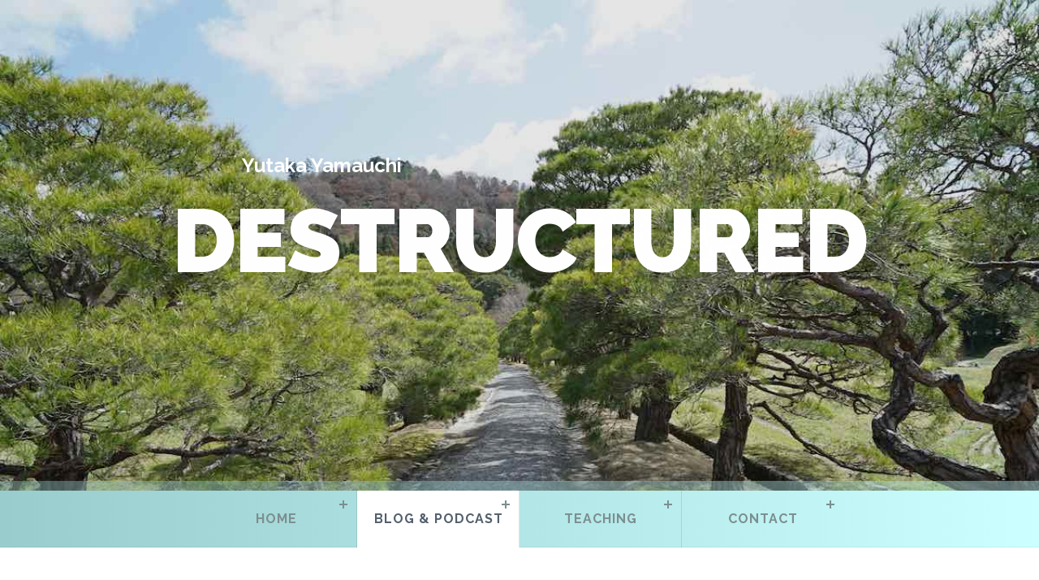

--- FILE ---
content_type: text/html
request_url: https://yamauchi.net/blogcast/blog/files/agencements.html
body_size: 28230
content:
<!doctype html>  
<html lang="ja">
<head>

	<!-- Clearing 1.1.0 -->

	
<!-- Global site tag (gtag.js) - Google Analytics -->
<!--<script async src="https://www.googletagmanager.com/gtag/js?id=G-PR0RMDTC9V"></script>
<script>
  window.dataLayer = window.dataLayer || [];
  function gtag(){dataLayer.push(arguments);}
  gtag('js', new Date());

  gtag('config', 'G-PR0RMDTC9V');
</script>-->

<!-- Matomo -->
<script type="text/javascript">
  var _paq = window._paq = window._paq || [];
  /* tracker methods like "setCustomDimension" should be called before "trackPageView" */
  _paq.push(['trackPageView']);
  _paq.push(['enableLinkTracking']);
  (function() {
    var u="//yamauchi.net/matomo/";
    _paq.push(['setTrackerUrl', u+'matomo.php']);
    _paq.push(['setSiteId', '1']);
    var d=document, g=d.createElement('script'), s=d.getElementsByTagName('script')[0];
    g.type='text/javascript'; g.async=true; g.src=u+'matomo.js'; s.parentNode.insertBefore(g,s);
  })();
</script>
<!-- End Matomo Code -->

<script src="https://kit.fontawesome.com/03a10014e4.js" crossorigin="anonymous"></script>

<meta property="og:url" content="<?php echo 'https://' . $_SERVER['HTTP_HOST'] . $_SERVER['REQUEST_URI']; ?>" />



<meta http-equiv="Content-Type" content="text/html; charset=utf-8" />
		<meta name="referrer" content="same-origin" />
		<meta name="keywords" content="service, design, organization theory, ethnomethodology, hospitality, omotenashi, おもてなし, サービス, サービスデザイン、デザイン、京都大学、デザインスクール、経営学、組織論、ホスピタリティ、闘争、struggle" />
		<meta name="robots" content="index, follow" />
		<meta name="generator" content="RapidWeaver" />
		<link rel="apple-touch-icon" sizes="167x167" href="https://www.yamauchi.net/resources/favicon.png" />
<link rel="apple-touch-icon" sizes="180x180" href="https://www.yamauchi.net/resources/favicon.png" />
<link rel="apple-touch-icon" sizes="152x152" href="https://www.yamauchi.net/resources/favicon.png" />
<link rel="mask-icon" href="https://www.yamauchi.net/resources/favicon.png" color="rgba(38,36,35,1.00)" /><link rel="icon" type="image/png" href="https://www.yamauchi.net/resources/favicon.png" sizes="32x32" />
<link rel="icon" type="image/png" href="https://www.yamauchi.net/resources/favicon.png" sizes="16x16" />
<link rel="icon" type="image/png" href="https://www.yamauchi.net/resources/favicon.png" sizes="64x64" />

	<meta name="twitter:card" content="summary">
	<meta name="twitter:site" content="@yutaka_yamauchi">
	<meta name="twitter:creator" content="@yutaka_yamauchi">
	<meta name="twitter:image" content="https://yamauchi.net/resources/DSC08457-small.jpg">
	<meta name="twitter:url" content="https:/yamauchi.net/blogcast/blog/files/agencements.html">
	<meta property="og:type" content="website">
	<meta property="og:site_name" content="Yutaka Yamauchi">
	<meta property="og:image" content="https://yamauchi.net/resources/DSC08457-small.jpg">
	<meta property="og:url" content="https:/yamauchi.net/blogcast/blog/files/agencements.html">
	<meta http-equiv="x-ua-compatible" content="ie=edge">
	<meta name="viewport" content="width=device-width">
	<meta name="baseurl" content="https://yamauchi.net/">

	<title>アジャンスマンについて | Yamauchi Blog | Yutaka Yamauchi</title>
	<link rel="stylesheet" type="text/css" media="all" href="../../../rw_common/themes/clearing/consolidated-1.css?rwcache=770788030" />
		
	
	<link rel="stylesheet" href="https://s3.amazonaws.com/icomoon.io/47089/SocialIconsNCD/style.css?n5npit">


	
	
	<link rel="alternate" type="application/rss+xml" title="My RSS Feed" href="https://yamauchi.net/blogcast/blog/files/feed.xml" />
<script type="text/javascript" async src="https://yamauchi.net/blogcast/blog/files/meta.js"></script>

	
</head>
<body>

  <figure class="theme">
    <div id="fig-bg-full"></div>
    <div id="extraContainer1"></div>
    <a href="https://yamauchi.net/" id="site_logo"></a>
    <header class="theme wrap-in">
      <h1>
        <span id="site_title">Destructured</span>
        <div id="site_slogan">Yutaka Yamauchi</div>
        <div id="social_container"></div>
      </h1>
    </header>
  </figure>

  <nav id="nav-theme" class="theme">
  	<div id="theme_button_wrapper">
	  	<div id="theme_menu_button">
	  		<div class="el_1"></div>
	  		<div class="el_2"></div>
	  	</div>
  	</div>
  	<ul class="wrap-in cf"><li><a href="../../../" rel="">Home</a><ul class="wrap-in cf"><li><a href="../../../cv/" rel="">C.V.</a></li><li><a href="../../../video/" rel="">Video</a></li><li><a href="../../../books/" rel="">Books</a></li></ul></li><li class="currentParent"><a href="../../../blogcast/" rel="">Blog & Podcast</a><ul class="wrap-in cf"><li><a href="../../../blogcast/podcast/" rel="">Podcast</a></li><li><a href="https://assemblage.kyoto/topics/?search=Yamauchi" rel="">Assemblage Blog (external)</a></li><li class="current"><a href="../" rel="">Yamauchi Blog</a></li></ul></li><li><a href="../../../teaching/" rel="">Teaching</a><ul class="wrap-in cf"><li><a href="../../../teaching/design-theory/" rel="">社会デザイン論</a></li><li><a href="../../../teaching/design-practice/" rel="">社会デザイン実践</a></li><li><a href="../../../teaching/orgcul/" rel="">組織文化論・サービスデザイン特論</a></li><li><a href="../../../teaching/svcmgt/" rel="">サービス経営学</a></li><li><a href="../../../teaching/ob/" rel="">組織行動</a></li><li><a href="../../../teaching/seminar/" rel="">ゼミ</a></li></ul></li><li><a href="../../../contact/" rel="">Contact</a><ul class="wrap-in cf"><li><a href="../../../contact/officehour/" rel="">Office Hour</a></li></ul></li></ul>
  </nav>

  <div class="wrap-in cf main_theme">
	  <div class="cf">
		  <section class="theme">
		  	<div class="section-theme">
		  		<div id="crumb_wrap"></div>
		  			
	<div class="blog-archive-entries-wrapper">
		<div id="unique-entry-id-205" class="blog-entry"><h1 class="blog-entry-title">アジャンスマンについて</h1><div class="blog-entry-date">05 Feb, 2020    filed in: <span class="blog-entry-category"><a href="category-culture.html">Culture</a></span><span class="blog-entry-category"> | <a href="category-design.html">Design</a></span><span class="blog-entry-category"> | <a href="category-org-theory.html">Org Theory</a></span></div><div class="blog-entry-body"><span style="font:12px HiraginoSans-W3; ">最後の授業でアジャンスマン(agencement)について議論したのですが、時間がなく中途半端に終って申し訳ありませんでした。アジャンスマンは、配置、作動配列、アレンジメントなどと訳されます。この概念と、装置、アセンブラージュとの差異を議論したいと思います。Michel Callonの論文に依拠します。<br /><br /></span>Callon, M. (2013). Qu&rsquo;est-ce qu&rsquo;un agencement marchand? In M. Callon, <em>Sociologie des Agencements Marchands</em> (pp. 325&ndash;479). Paris. (<span style="font:12px HiraginoSans-W3; "><a href="https://kansai-u.repo.nii.ac.jp/?action=pages_view_main&active_action=repository_view_main_item_detail&item_id=8619&item_no=1&page_id=13&block_id=21">北川亘太・須田文明訳 関西大学『経済論集』第66巻第2号、第3号、第67巻第1号、第2号</a></span>) <br />* <span style="font:12px HiraginoSans-W3; ">北川さん、ありがとうございました。</span><br /><br /><span style="font:12px HiraginoSans-W3; ">フーコーの装置(dispositif)、およびそれを踏まえて練り上げられたドゥルーズ&ガタリのアジャンスマン、そしてそれらに刺激を受けて構想されたアクターネットワークのネットワーク(r&eacute;seau)概念全てに共通して前提となるのは、社会を構成する超越した歴史の原理や、世界を構成しているひとりの主体などいないという考え方です(欲望の「シニフィアン」はない、言表行為の「主体」はない)。個性のある神秘的な主体、主体が構成する同一性に基づく表象=再現前化を前提とする近代の考えに対する批判があります。そのため、独立した複数のものが、どれに還元されることなく関連しつつ、全体が何らかの方向づけをされているという状態を重視します。また人間主体を特権化しないために、固定的ではない動的な物質性が強調され、かつ行為主体性(エージェンシー)がこれらの様々なモノやひとに分散しているということになります。何か新しい社会や技術が出現するとして、その背景にはこれらの分散した多様体が構築されるという説明です。</span><br /><br /><span style="font:12px HiraginoSans-W3; ">まず装置ですが、言説、物質などのヘテロなもののネットワークであり、戦略的に構成され、知と権力が配分されます。その要点は、個人を主体化(=臣民化 subjectivation)するということです。つまり、人々を特定の方向に導くという戦略的なものです。この装置には、監獄や病院などの物質的な構成要素も含みます。この概念(およびそれに基づくアジャンスマンやネットワーク)のポイントは、何か特定の社会が現前するとして、その背景には特定の条件としての歴史的アプリオリがあるということだと思います。つまり、特定の社会は単に出現するのではなく、それが前提とする何らかの条件が構築される必要があるということです。そして、権力は具体的な争いの中でよりも、このアプリオリな水準で働くことを見極めることが重要です。もちろんこの戦略的な装置は、人々の戦略的意図によって構築されるのではなく、逆にそのような人々がそういう意図を持って行為できる主体の「位置」を構築するものです。<br /></span><span style="font:12px HiraginoSans-W3; "><br />同時にCallonが言うように、制度や構造などの概念に比べて、装置概念は動的であるため、変化を説明しやすいということがあります。制度や構造などは行為に影響を与えることはわかりやすいのですが、それ自体の変化をうまく説明できません。特に、イノベーションを説明するには、制度や構造とは異なる場所に行為主体性(エージェンシー)を探す必要があります。それに比べて、装置概念自体が権力の介在によって構築されていくものであり、動的なものであると言えます。もちろん構造化理論など制度や構造などが行為に内在的であるとか、行為の結果として生じるというように説明されますが、その問題は実在やその階層性を説明できないというような批判ではなく、動きが行為にのみ切り詰められていること、そして概念上空間的な図式によって、構造や制度が動きの外に措定されているということになると思います。<br /><br />さて、Callonが強調する装置とアジャンスマンの最初の違いは、装置が人間を仕立て上げるという主体化=臣民化、つまり人間を配置し方向づける(disposer)ものですが、一方アジャンスマンは人間と非人間を区別せずに接続することで、人間を中心に構成されたものではないということになります。ここで重要なのは、人間も非人間も動員されるということを認めるだけではなく(装置もそれをする)、それを認めるためにそもそも人間を特権化してしまっているという問題です。一方で、非人間を特権化することも同様に問題となります。Callonによると、アセンブラージュ(assemblage)というのは、アジャンスマンの英訳としてよく使われますが、この概念および装置の英訳であるapparatusやdeviceという概念は、機械的なニュアンスを含んでおり、レゴのブロックをくみあわせるようなイメージになっています。このように、人間的なものを機械概念によって説明するという意図は、人間と非人間の二元論を前提にしています(欲望機械という概念をあきらめアジャンスマンを利用する理由のひとつだと思います)。<br /><br />その中でもアセンブラージュ概念は、構成要素の独立性とそれらの結びつきの偶然性を強調することで、かなり複雑なネットワークを想定することになります。しかしながら、もともと装置概念やアジャンスマン概念の背後にはドゥルーズも言うようにダイアグラム(つまり抽象機械)が作用しているのであって、ボトムアップに積み上げていったときの、結果として出現する総体を意味するわけではありません。むしろ多様で複雑な社会を、偶然ではなく一定の方向に配置していく戦略に力点があったと思います。この戦略としてのダイアグラムは前もって超越的に、あるいは上部構造に存在するものではなく、具体的な装置やアジャンスマンの中で再領土化されて現実化し、同時にそれらを脱領土化することになります(アジャンスマンという結果がダイアグラムという原因を現実化する)。かなり微妙な議論ですが。<br /><br />Callonが言う装置とアジャンスマンのふたつめの違いは、アジャンスマンには行為を生み出すエージェンシーという意味が込められているということです(agencerという動詞が含意されている)。つまり、アジャンスマンが行為するということです。行為をフォーマット化し、特定の様式を与えます。そもそもドゥルーズにおいて、多様体としてのアジャンスマンは、空間的なつながりではなく、時間的な持続を元にしています。空間的なつながりは分割してもそのまま成立するのですが、時間としてのアジャンスマンは分割できないものです。ここにアジャンスマンの潜在性が強調される必然性があります。もし空間的なつながりであれば、そこには新しいものを生み出すエージェンシーを説明することが難しくなります。ネットワークを「安定化」するというアクターネットワーク理論の主題は、ずいぶん前から流動性を導入することで批判的に吟味されてきましたが、それでもやはり安定性やブラックボックスという空間的な枠組を前提とした上で流動性があるという議論展開になっているように思います(ラトゥール的にはネットワーク要素は外部から翻訳されなければ変化できないので)。<br /><br />つまり、アジャンスマンには動きがあるということです。しかしながら、動きだけを強調し、固定的なものが存在しないというと、逆にもとの二元論に陥ってしまいます。そこで、アジャンスマンとして固定化していく(領土化されていく)動きは、同時にそれを流動化(脱領土化)する動きを常に伴うと捉えることになります(さらにこれは同時に再領土化される)。ヘテロなものがつながるときには、それぞれが脱領土化されなければならず、またつながり再領土化されます。この脱領土化はCallonが氾濫(overflow)と再フレーミング(reframing)という概念によって取り込んだものですが、framingに重点が置かれているため不十分だと思います。経済的取引を説明するために氾濫に対処しフレーミングがなされるという説明ではなく、むしろ経済的取引のためにはframingを解体する氾濫が必要だと説明しなければなりません(資本主義は調子が狂うという条件においてのみ、よく機能する)。<br /><br />ちなみに、伝統的なアクターネットワーク理論にとっては現実の要素の配置しか認められないので潜在性(あるいは生成変化)は導入できません。特定の技術がネットワークに取り込まれるためには、うまく翻訳し他の要素と節合して安定化しなければならないという現実の配置の問題になりますが、ドゥルーズ&ガタリとしては、ダイアグラム(抽象機械)が特定の技術を「選択する」という説明になります。鐙は馬と騎士と接続するだけではなく、封建制という抽象機械がそれを選択することで成立する、「規律」というダイアグラムが監獄を特定の仕方で選択するということになります。このような説明よりもアクターネットワーク理論の説明の方がイマ風で扱いやすいという面はありますが、純粋に要素にとっての外部的な関係性だけでは説明がつかないことも多いです(例えば規律社会など)。<br /><br />ちなみに脱領土化を説明する概念としてのアジャンスマンは、創造性を積極的に説明できます。もちろんこの創造性は、現在よく議論されているカッコいい陳腐な創造性ではなく、「反復」を意味しています。つまり、近代特有の天才という主体の内部から生じるひらめきが、世界の外に立って世界を置き換えていくような超越的な創造性ではなく、既存の流れを部分的に脱領土化し、部分的に新しい流れをつなげいていくことで、新しいものを出現させるというものです。むしろ、逃走するということ(それにより社会を逃走・破裂させること)が本当の意味で創造的だということです。そうするとアジャンスマンとは特定の配置ではなく、常に解体されながら新しいものを配置していく動きということになります。たとえ超越的な天才を否定したとしても、ヘテロなネットワークとしての個人がどこからかアイデアを持ってきて、さらにネットワークを充実させることでイノベーションを実現できたとすると、どうしてもそういうネットワーク構築者としての個人の天才を残さざるを得ません。<br /><br />同時に、ドゥルーズ&ガタリは欲望をアジャンスマンとして説明するという側面を無視することはできません。欲望は特定の個人の内面性から生じるとか、その内面性が実は欠如であるということはよく議論されるのですが、アジャンスマン概念の要点は、欲望が外属的なアジャンスマンによって構成されると説かれることです。もちろん欲望を象徴的ネットワークという外在的なもので説明することもできますが、そういう(背後にある不在のファルスの周りをまわるような)所与の構造ではなく、むしろ様々な流れを脱領土化しながらつなぎ、再領土化していくことで、ひとつの配置を作り上げる動き(生産)が重要だろうと思います。しかしこの欲望のアジャンスマンは、上記の社会的なアジャンスマンとは別のものではなく、同じものです(社会的生産は欲望的生産は別のものではない)。そもそも閉じられた主体を想定しないため、欲望を皮膚の内部で、社会をその外部で構成するということ自体が意味がありません。内部も外部も区別なくつながっていくわけです。だからアジャンスマン自体が欲望を構築しつつ、欲望につらぬかれているということです。<br /><br />さらに、ドゥルーズ&ガタリが、物理的な機械状アジャンスマン(内容)と言表行為の集団的アジャンスマン(表現)を区別している点についても重要だと思います。これらは絶対的な区別ではなく相対的なものにすぎないということ、そしてひとつの抽象機械に由来すると説明される一方で、これらが基本的には別の水準で機能した上で、絡み合っている(相互に前提する)ということが重要だと思います。逆に言うと、言表と物質的なモノを区別せずに扱っているのではなく、明確に切り分けているのです。言表とモノは何かひとつのものに還元できず、あくまで独立しているということです。Callonはこの点に目をつぶるかのように、さらりと通り過ぎます。重要なのは、言説とモノというヘテロなものが区別なく配置されるというとき、往々にしてモノを言説に還元してしまっている場合が多いということでしょう。特にモノを対象として扱うときには暗黙のうちにそうなってしまいます。<br /><br />ラトゥールの関係主義にとっては、ネットワークの要素は関係によって規定され、それ自体に本質を持たないものですので、要素はブラックボックスとして一時的なものでしかありません。つまりブラックボックスは常に開くことができ、開くとヘテロなネットワークがあるというわけです。だから人間や非人間を区別することに意味がありません。人間だと思っている要素は、ブラックボックスを開くと非人間だと思われている要素を含むネットワークです。ここで、言説とモノとの間の相互前提的であるが非等質的な関係を考えるもの面白いのではないかと思います。また、我々が物自体に直接到達できるという主張を、素朴実在論を避けて経験的分析の中で示すことはかなり難しいのではないかと思いますが、むしろ言説とモノの緊張感のある関係を記述した方がいいように思います(当初、言説は監獄を拒否した)。<br /><br />このような説明しかできないのですが、とりあえずこれで勝手に気持ちよく「</span><span style="font:12px HiraginoSans-W3; "><a href="../../../teaching/orgcul/" title="組織文化論">組織文化論</a></span><span style="font:12px HiraginoSans-W3; ">」を締め括りたいと思います。この領域を専門とされている方から見ると間違えている部分も多いと思いますので、何でもいいのでご指摘くだされば幸いです。<br /><br /></span><div class="buttons-social" align="right">
<!--from https://www.buttons.social--><script>document.write('<a href="https://www.facebook.com/sharer/sharer.php?u='+encodeURIComponent(document.URL)+'"target="_blank"title="Facebook"style="display:inline-block;line-height:2em;vertical-align:middle;text-align:center;width:2em;height:2em;color:#fff;border-radius:2%;background:#3b5998;"><span style="font-size:.9em;"><i class="fab fa-facebook-f"></i></span></a> <a href="https://twitter.com/share?url='+encodeURIComponent(document.URL)+'&text='+encodeURIComponent(document.title)+'"target="_blank"title="Twitter"style="display:inline-block;line-height:2em;vertical-align:middle;text-align:center;width:2em;height:2em;color:#fff;border-radius:2%;background:#1b95e0;"><span style="font-size:.9em;"><i class="fab fa-twitter"></i></span></a> <a href="mailto:?body='+encodeURIComponent(document.URL)+'%0A%0A'+encodeURIComponent(document.querySelector('meta[name=description]')?document.querySelector('meta[name=description]').content:'')+'&subject='+encodeURIComponent(document.title)+'"title="Mail"style="display:inline-block;line-height:2em;vertical-align:middle;text-align:center;width:2em;height:2em;color:#fff;border-radius:2%;background:#555;"><span style="font-size:.9em;"><i class="fas fa-envelope"></i></span></a> <a href="https://www.buttons.social/share/#'+encodeURIComponent(document.URL)+','+encodeURIComponent(document.title)+','+encodeURIComponent(document.querySelector('meta[name=description]')?document.querySelector('meta[name=description]').content:'')+'"target="_blank"title="More Services"style="display:inline-block;vertical-align:middle;width:2em;height:2em;border-radius:2%;background:#ab2515;"><svg style="display:block;fill:#fff;height:28%;margin:46% auto 0;" viewBox="0 0 10 4"><circle cx="2" cy="2" r="1" /><circle cx="5" cy="2" r="1" /><circle cx="8" cy="2" r="1" /></svg></a>');</script><!--end buttons.social-->
</div><span style="font:12px HiraginoSans-W3; "><br /></span></div></div>
	</div>
	

		  	</div>
		  </section>
			<aside class="theme">
				<h3 id="sideTitle"></h3>
				
				<div id="blog-categories"><a href="category-academia.html" class="blog-category-link-enabled">Academia (1)</a><br /><a href="category-art.html" class="blog-category-link-enabled">Art (18)</a><br /><a href="category-business-school.html" class="blog-category-link-enabled">Business School (8)</a><br /><a href="category-craft.html" class="blog-category-link-enabled">Craft (1)</a><br /><a href="category-culture.html" class="blog-category-link-enabled">Culture (73)</a><br /><a href="category-design.html" class="blog-category-link-enabled">Design (58)</a><br /><a href="category-events.html" class="blog-category-link-enabled">Events (4)</a><br /><a href="category-life.html" class="blog-category-link-enabled">Life (1)</a><br /><a href="category-org-theory.html" class="blog-category-link-enabled">Org Theory (22)</a><br /><a href="category-r0026d.html" class="blog-category-link-enabled">R&D (1)</a><br /><a href="category-sabbatical.html" class="blog-category-link-enabled">Sabbatical (1)</a><br /><a href="category-service.html" class="blog-category-link-enabled">Service (49)</a><br /></div><div id="blog-archives"><a class="blog-archive-link-enabled" href="archive-2022.html">2022</a><br /><a class="blog-archive-link-enabled" href="archive-2021.html">2021</a><br /><a class="blog-archive-link-enabled" href="archive-2020.html">2020</a><br /><a class="blog-archive-link-enabled" href="archive-2019.html">2019</a><br /><a class="blog-archive-link-enabled" href="archive-2018.html">2018</a><br /><a class="blog-archive-link-enabled" href="archive-2017.html">2017</a><br /><a class="blog-archive-link-enabled" href="archive-2016.html">2016</a><br /><a class="blog-archive-link-enabled" href="archive-2015.html">2015</a><br /></div><ul class="blog-tag-cloud"><li><a href="tag-important.html" title="Important" class="blog-tag-size-11" rel="tag">Important</a></li>
<li><a href="tag-service-as-struggle.html" title="Service as struggle" class="blog-tag-size-10" rel="tag">Service as struggle</a></li>
</ul>
<div id="blog-rss-feeds"><a class="blog-rss-link" href="feed.xml" rel="alternate" type="application/rss+xml" title="My RSS Feed">RSS Feed</a><br /></div>
			</aside>
		</div>
	  <footer class="theme cf">
			<div id="social-icon-container"></div>
			&copy; 2017-<?php echo date('Y'); ?>  Yutaka Yamauchi
		</footer>
		<div id="extraContainer2"></div>
	</main>
	<div id="extraContainer3"></div>

  <div id="config_theme" data-header-object="../../../resources/header_object.png"></div>
  <script>window.jQuery || document.write('<script src="../../../rw_common/themes/clearing/assets/js/jquery.js">\x3C/script>')</script>
  <script type="text/javascript" src="../../../rw_common/themes/clearing/assets/js/function-min.js"></script>
<noscript>
<!-- Matomo Image Tracker-->
<img referrerpolicy="no-referrer-when-downgrade" src="https://yamauchi.net/matomo/matomo.php?idsite=1&amp;rec=1" style="border:0" alt="" />
<!-- End Matomo -->
</noscript></body>

--- FILE ---
content_type: text/css
request_url: https://yamauchi.net/rw_common/themes/clearing/consolidated-1.css?rwcache=770788030
body_size: 29904
content:
@import url('https://fonts.googleapis.com/css?family=Raleway:500,700,900');
.audioplayer{height:2.5em;color:#fff;position:relative;z-index:0;background:#333;font-size:16px}.audioplayer>div{position:absolute}.audioplayer:not(.audioplayer-mini) .audioplayer-playpause{border-right:1px solid #555;border-right-color:rgba(255,255,255,0.15)}.audioplayer-mini{width:2.5em;margin:0 auto}.audioplayer-mini .audioplayer-playpause{width:100%}.audioplayer-playpause{width:2.5em;height:100%;text-align:left;text-indent:-9999px;cursor:pointer;z-index:2;top:0;left:0}.audioplayer-mini .audioplayer-playpause:hover,.audioplayer-playpause:focus{background-color:#222}.audioplayer-playpause a{display:block}.audioplayer-stopped .audioplayer-playpause a{width:0;height:0;border:0.45em solid transparent;border-right:none;border-left-color:#fff;content:'';position:absolute;top:50%;left:50%;margin:-0.45em 0 0 -0.25em}.audioplayer-playing .audioplayer-playpause a{width:0.75em;height:0.75em;position:absolute;top:50%;left:50%;margin:-0.375em 0 0 -0.375em}.audioplayer-playing .audioplayer-playpause a:before,.audioplayer-playing .audioplayer-playpause a:after{width:40%;height:100%;background-color:#fff;content:'';position:absolute;top:0}.audioplayer-playing .audioplayer-playpause a:before{left:0}.audioplayer-playing .audioplayer-playpause a:after{right:0}.audioplayer-time{width:4.375em;height:100%;line-height:2.5em;text-align:center;z-index:2;top:0}.audioplayer-time-current{border-left:1px solid #111;border-left-color:rgba(0,0,0,0.25);left:2.5em}.audioplayer-time-duration{border-right:1px solid #555;border-right-color:rgba(255,255,255,0.15);right:2.5em}.audioplayer-novolume .audioplayer-time-duration{border-right:0;right:0}.audioplayer-bar{height:0.875em;background-color:#000;cursor:pointer;z-index:1;top:50%;right:6.875em;left:6.875em;margin-top:-0.438em}.audioplayer-novolume .audioplayer-bar{right:4.375em}.audioplayer-bar div{width:0;height:100%;position:absolute;left:0;top:0}.audioplayer-bar-loaded{background-color:#555;background:linear-gradient(to bottom, #555, #444);z-index:1}.audioplayer-bar-played{background:#007fd1;z-index:2}.audioplayer-volume{width:2.5em;height:100%;text-align:left;text-indent:-9999px;cursor:pointer;z-index:2;top:0;right:0}.audioplayer-volume:hover,.audioplayer-volume:focus{background-color:#222}.audioplayer-volume-button{width:100%;height:100%}.audioplayer-volume-button a{width:0.313em;height:0.375em;background-color:#fff;display:block;position:relative;z-index:1;top:40%;left:35%}.audioplayer-volume-button a:before,.audioplayer-volume-button a:after{content:'';position:absolute}.audioplayer-volume-button a:before{width:0;height:0;border:0.5em solid transparent;border-left:none;border-right-color:#fff;z-index:2;top:50%;right:-0.25em;margin-top:-0.5em}.audioplayer:not(.audioplayer-muted) .audioplayer-volume-button a:after{width:0.313em;height:0.313em;border:0.25em double #fff;border-width:0.25em 0.25em 0 0;left:0.563em;top:-0.063em;border-radius:0 0.938em 0 0;-webkit-transform:rotate(45deg);transform:rotate(45deg)}.audioplayer-volume-adjust{height:6.25em;cursor:default;position:absolute;left:0;right:0;top:-9999px;background:#333}.audioplayer-volume:not(:hover) .audioplayer-volume-adjust{opacity:0}.audioplayer-volume:hover .audioplayer-volume-adjust{top:auto;bottom:100%}.audioplayer-volume-adjust>div{width:40%;height:80%;background-color:#222;cursor:pointer;position:relative;z-index:1;margin:30% auto 0}.audioplayer-volume-adjust div div{width:100%;height:100%;position:absolute;bottom:0;left:0;background:#007fd1}.audioplayer-novolume .audioplayer-volume{display:none}.audioplayer,.audioplayer-volume-adjust{background-color:#333;background:linear-gradient(to bottom, #444, #222)}.audioplayer,.audioplayer-bar,.audioplayer-bar div,.audioplayer-volume-adjust div{border-radius:3px}.audioplayer-volume-adjust{border-top-left-radius:3px;border-top-right-radius:3px}.audioplayer *,.audioplayer *:before,.audioplayer *:after{transition:color .25s ease, background-color .25s ease, opacity .5s ease}html,body,div,span,object,iframe,h1,h2,h3,h4,h5,h6,p,blockquote,pre,abbr,address,cite,code,del,dfn,em,img,ins,kbd,q,samp,small,strong,sub,sup,var,b,i,dl,dt,dd,ol,ul,li,fieldset,form,label,legend,table,caption,tbody,tfoot,thead,tr,th,td,article,aside,canvas,details,figcaption,figure,footer,header,hgroup,menu,nav,section,summary,time,mark,audio,video{padding:0;margin:0;border:0;outline:0;font-size:100%;background:transparent}article,aside,details,figcaption,figure,footer,header,hgroup,menu,nav,section{display:block}section.theme h1,section.theme h2,section.theme h3,section.theme h4,section.theme h5,section.theme h6,aside.theme h1,aside.theme h2,aside.theme h3,aside.theme h4,aside.theme h5,aside.theme h6{padding-bottom:.5em;margin:0;font-style:normal}#sideTitle{padding-bottom:1em}ul,ol{margin:0 0 18px 0;padding:0 0 0 20px}ul.disc{list-style-type:disc}ul.circle{list-style-type:circle}ul.square{list-style-type:square}ol.arabic-numbers{list-style-type:decimal}ol.upper-alpha{list-style-type:upper-alpha}ol.lower-alpha{list-style-type:lower-alpha}ol.upper-roman{list-style-type:upper-roman}ol.lower-roman{list-style-type:lower-roman}b,strong{font-weight:bolder}em{font-style:italic}pre{padding:0 0 12px}pre code{display:block;white-space:normal;padding:3%}code{display:inline-block;font-size:0.9em;padding:2% 3%;font-family:Menlo, Monaco, 'Andale Mono', 'lucida console', 'Courier New', monospace}p code,h1 code,h2 code,h3 code,h4 code,h5 code,h6 code{padding:2px 5px}blockquote{font-style:italic;padding:3% 1%;margin:10px 0;border-top:1px solid rgba(136,136,136,0.2);border-bottom:1px solid rgba(136,136,136,0.2)}blockquote p{padding:0;margin:0;font-size:1.05em}blockquote p:before,blockquote p:after{opacity:0.8;font-family:arial;font-size:24px;width:20px;position:absolute;margin-top:-3px}blockquote p:before{content:"“";margin-left:-11px}blockquote p:after{content:"”";margin-left:1px}.cf:after{content:"";display:table;clear:both}a{text-decoration:none;outline:none}p{padding:0 0 12px}a:hover{text-decoration:underline}img[alt~="edge"]{width:100% !important;height:auto !important;line-height:0 !important}.image-left img{float:left;margin:5px 20px 15px 5px}.image-right img{float:right;margin:5px 5px 15px 20px}.image-left img[alt~="edge"]{max-width:50%}.image-right img[alt~="edge"]{max-width:50%}figure.theme,nav.theme,div.main_theme{opacity:0;transition:opacity 600ms}figure.theme.ready{opacity:1;transition:opacity 600ms}nav.theme.ready{opacity:1;transition:opacity 600ms;transition-delay:.3s}div.main_theme.ready{opacity:1;transition:opacity 500ms;transition-delay:.5s}#config_theme{position:absolute;visibility:hidden}a:hover{text-decoration:none}.cf:after{content:"";display:table;clear:both}.theme_center{text-align:center}[class^="social-"]{font-size:26px}a.social-forward{font-family:inherit !important;display:block;font-size:inherit;padding-top:15px;-webkit-font-smoothing:subpixel-antialiased}.social-forward:after{content:"\e90e";display:inline-block;padding-left:5px;font-family:'ncdsi-201' !important}.social-forward:before{display:none}#rw_email_contact:before{content:'/';padding-left:5px;padding-right:8px}section.theme h1,section.theme h2,section.theme h3,section.theme h4,section.theme h5,section.theme h6,.album-title{font-weight:600;font-family:'Raleway', sans-serif}hr{height:1px;width:100%;font-size:0;border:none;background:rgba(136,136,136,0.2);position:relative}hr:before{height:3px;width:40px;content:'';display:block;position:absolute;left:0%}code{background:rgba(136,136,136,0.1);border-radius:4px}h1,h2,h3,h4,h4,h5,h6{padding:0}html,body{padding:0;margin:0}body{font-size:15px;line-height:1.5;font-weight:400;font-family:Arial, sans-serif;background:#fff;color:#000;font-family:'helvetica neue', helvetica, sans-serif !important;-webkit-text-size-adjust:100%}em{font-style:italic}b,strong{font-weight:bolder}.cf:after{content:"";display:table;clear:both}img{max-width:100%;height:auto}.wrap{margin:0 auto}section.header_top .wrap{padding:7px 20px}header.theme{padding-left:20px;padding-right:20px;max-width:100%}.left{float:left}.right{float:right}.wrap-in{margin:0 auto}figure.theme{background-size:cover;background-color:#CED6D9;background-position:center 0px;position:relative;overflow:hidden}figure.theme #fig-bg-full{background-image:url("../../images/DSC08457 small.jpg");background-size:cover;background-repeat:no-repeat;background-position:center 0px;position:absolute;left:0;top:0;right:0;bottom:0;transition:opacity 1000ms;transition-delay:.5s}figure.theme #fig-bg-full.fadeIn{opacity:1}figure.theme:before{content:'';display:block;position:absolute;left:0;right:0;bottom:0;top:0;display:block;background:#000;z-index:1}figure.theme:after{position:absolute;left:0;right:0;bottom:0;height:12px;content:'';display:block;opacity:0.45}figure.theme #site_logo{position:absolute;left:50%;top:30px;z-index:100;-webkit-transform:translateX(-50%);transform:translateX(-50%)}figure.theme h1{position:relative;text-align:center;margin-left:auto;margin-right:auto;display:inline-block;z-index:1;transition:-webkit-transform 50ms;transition:transform 50ms;transition:transform 50ms, -webkit-transform 50ms;text-shadow:0 5px 15px rgba(0,0,0,0.1)}figure.theme h1 img{max-width:100%}figure.theme h1 #site_title{display:block;width:100%;-webkit-hyphens:auto;-ms-hyphens:auto;hyphens:auto;font-weight:900}figure.theme h1 #site_slogan{font-weight:700}figure.theme h1 a.social-import{padding:13px;margin:5px;display:inline-block;border-radius:100px;box-shadow:0 0 0 0 transparent;transition:box-shadow 300ms, -webkit-transform 300ms;transition:box-shadow 300ms, transform 300ms;transition:box-shadow 300ms, transform 300ms, -webkit-transform 300ms}figure.theme h1 a.social-import:before{position:relative;display:block;transition:text-shadow 300ms;text-shadow:rgba(0,0,0,0) 0 0 3px}figure.theme h1 a.social-import:hover{-webkit-transform:translate(0, -2px);transform:translate(0, -2px)}figure.theme h1 a.social-import:hover:before{text-shadow:rgba(0,0,0,0.3) 0 7px 3px}figure.theme header.theme{text-align:center}figure.theme header.theme.sf3_import{position:absolute;z-index:100;top:50%;-webkit-transform:translateY(-50%);transform:translateY(-50%);margin:0 auto !important}.sf3_import #fig-bg-full{display:none}.sf3_import header.theme{position:absolute;z-index:100;top:50%;left:50%;width:100%;opacity:0;-webkit-transform:translate(-50%, -50%);transform:translate(-50%, -50%);padding:0 !important;margin:0 auto !important}.sf3_import .loaded header.theme{opacity:1}#theme_button_wrapper{width:100%;height:100%;position:absolute;cursor:pointer}#theme_menu_button{position:absolute;height:30px;width:50px;left:50%;margin-left:-25px;-webkit-transform:translateY(-50%);transform:translateY(-50%);top:50%}#theme_menu_button:after{content:'MENU';font-weight:bolder;padding-left:50px;font-size:24px;line-height:1;display:none}#theme_menu_button .el_1:before,#theme_menu_button .el_1:after{position:absolute;display:block;height:4px;content:'';width:50px;-webkit-animation:ncd_lr .6s both;animation:ncd_lr .6s both}#theme_menu_button .el_1:after{top:12px;-webkit-animation:ncd_lr .6s .25s both;animation:ncd_lr .6s .25s both}#theme_menu_button .el_2:before{position:absolute;display:block;height:4px;content:'';width:25px;top:24px;-webkit-animation:ncd_lr_3 .6s .5s both;animation:ncd_lr_3 .6s .5s both}#theme_menu_button .el_2:after{top:24px;right:0;position:absolute;width:0;content:'';height:0;opacity:0;-webkit-animation:ncd_lr_arrow .5s .8s both;animation:ncd_lr_arrow .5s .8s both;border-left:9px solid transparent;border-right:9px solid transparent;border-top:9px solid #fff}@-webkit-keyframes ncd_lr{0%{width:0}100%{width:50px}}@keyframes ncd_lr{0%{width:0}100%{width:50px}}@-webkit-keyframes ncd_lr_3{0%{width:0}100%{width:25px}}@keyframes ncd_lr_3{0%{width:0}100%{width:25px}}@-webkit-keyframes ncd_lr_arrow{0%{opacity:0}100%{opacity:1}}@keyframes ncd_lr_arrow{0%{opacity:0}100%{opacity:1}}@-webkit-keyframes ncd_menu{0%{opacity:0;-webkit-transform:translateY(-100%);transform:translateY(-100%)}100%{opacity:1;-webkit-transform:translateY(0);transform:translateY(0)}}@keyframes ncd_menu{0%{opacity:0;-webkit-transform:translateY(-100%);transform:translateY(-100%)}100%{opacity:1;-webkit-transform:translateY(0);transform:translateY(0)}}.is-sticky{z-index:120;position:relative;height:70px !important}.is-sticky nav.theme #theme_button_wrapper{box-shadow:0 0 30px rgba(0,0,0,0.15),inset 0 -1px 0 rgba(0,0,0,0.05)}.is-sticky nav.theme.open{overflow-y:scroll;overflow-x:hidden;bottom:0;height:auto}nav.theme{background-color:transparent;position:relative;transition:box-shadow 300ms;z-index:120;height:70px;font-family:'Raleway', sans-serif;font-weight:600;-webkit-user-select:none;-moz-user-select:none;-ms-user-select:none;user-select:none}nav.theme #theme_button_wrapper{height:70px;transition:box-shadow 300ms;box-shadow:0 0 0 rgba(0,0,0,0.15),inset 0 -1px 0 rgba(0,0,0,0.05);top:0}nav.theme>ul{opacity:0}nav.theme ul{list-style:none;padding:0}nav.theme ul li{padding:0 30px;text-align:left;float:none}nav.theme ul li ~ li{border-top:1px solid #eee}nav.theme .nav-spacer{height:10px;display:block;float:left}nav.theme ul.l1{list-style:none;position:absolute;top:-99999px;left:-99999px;right:0;box-shadow:0 8px 30px rgba(0,0,0,0.15);border-radius:10px;-webkit-transform:translateY(20px);transform:translateY(20px);transition:top 0ms 300ms,left 0ms 300ms,opacity 300ms 0ms,-webkit-transform 1000ms 0ms cubic-bezier(0.19, 1, 0.22, 1);transition:top 0ms 300ms,left 0ms 300ms,opacity 300ms 0ms,transform 1000ms 0ms cubic-bezier(0.19, 1, 0.22, 1);transition:top 0ms 300ms,left 0ms 300ms,opacity 300ms 0ms,transform 1000ms 0ms cubic-bezier(0.19, 1, 0.22, 1),-webkit-transform 1000ms 0ms cubic-bezier(0.19, 1, 0.22, 1)}nav.theme ul.l1.open{top:90px;left:0;position:relative;-webkit-transform:translateY(0);transform:translateY(0);opacity:1;transition:top 0ms 0ms,left 0ms 0ms,opacity 300ms 0ms,-webkit-transform 1000ms 0ms cubic-bezier(0.19, 1, 0.22, 1);transition:top 0ms 0ms,left 0ms 0ms,opacity 300ms 0ms,transform 1000ms 0ms cubic-bezier(0.19, 1, 0.22, 1);transition:top 0ms 0ms,left 0ms 0ms,opacity 300ms 0ms,transform 1000ms 0ms cubic-bezier(0.19, 1, 0.22, 1),-webkit-transform 1000ms 0ms cubic-bezier(0.19, 1, 0.22, 1)}nav.theme ul.l1:hover>li.current,nav.theme ul.l1:hover>li.currentParent{background:inherit}nav.theme ul.l1:hover>li.current>a,nav.theme ul.l1:hover>li.currentParent>a{color:inherit}nav.theme ul.l1>li{line-height:70px;font-size:16px;letter-spacing:1px;color:#7C8E90;cursor:pointer;transition:background 300ms}nav.theme ul.l1>li.open>ul{top:0;left:0;opacity:1;margin-bottom:30px;position:relative;transition:top 0ms 0ms,left 0ms 0ms,opacity 300ms 0ms}nav.theme ul.l1>li a{display:block;position:relative;transition:color 300ms}@media screen and (max-width: 900px){nav.theme ul.l1>li a{line-height:1.6;padding:20px 0}}nav.theme ul.l1>li a:hover{text-decoration:none}nav.theme ul.l1>li.hasChild>a:before,nav.theme ul.l1>li.hasChild>a:after{width:12px;height:2px;position:absolute;top:32px;right:0px;content:'';display:block;transition:background 300ms, -webkit-transform 300ms ease-out;transition:transform 300ms ease-out, background 300ms;transition:transform 300ms ease-out, background 300ms, -webkit-transform 300ms ease-out;z-index:100}nav.theme ul.l1>li.hasChild>a:after{-webkit-transform:rotate(90deg);transform:rotate(90deg)}nav.theme ul.l1>li.open.hasChild>a:before{-webkit-transform:rotate(90deg);transform:rotate(90deg)}nav.theme ul.l1>li.open.hasChild>a:after{-webkit-transform:rotate(180deg);transform:rotate(180deg)}nav.theme ul.l1>li .cartloom-viewcart:before{content:'View Cart'}nav.theme ul.l2{position:absolute;width:100%;max-width:100%;background:#fff;opacity:0;box-shadow:none;top:-9999px;left:-9999px;transition:top 0ms 0ms,left 0ms 0ms,opacity 200ms 0ms;border:2px solid #eee;border-radius:7px}@media screen and (max-width: 900px){nav.theme ul.l2>li>a{padding:10px 20px 25px !important}}nav.theme ul.l2 li{box-shadow:none;padding:0}nav.theme ul.l2 li a{padding:0 20px}nav.theme ul.l2 li.hasChild>a{margin-bottom:-15px}nav.theme ul.l2 li.hasChild ul{margin-left:30px;border-left-width:3px;border-left-style:solid;margin-bottom:15px}nav.theme ul.l2 li.hasChild li{font-size:0.9em;line-height:30px;border:0}nav.theme ul.l2 li.hasChild li a{padding-left:15px}nav.theme ul.l2 li.hasChild li ~ li a{padding-top:15px}nav.theme ul.l2 li.hasChild li ul{margin-left:15px;margin-bottom:0;margin-top:15px;border-left:0;padding-top:15px}nav.theme ul.l2 li.hasChild li ul li a{padding-left:10px}@media screen and (min-width: 900px){#theme_menu_button,.nav-spacer{display:none}nav.theme ul.l1{list-style:none;position:relative;top:0;left:0;margin:0 auto;box-shadow:none;-webkit-transform:none;transform:none;display:block !important;background:none !important}nav.theme ul.l1.is_ready{opacity:1}nav.theme ul.l1.open{top:0px}nav.theme ul.l1.c1>li{width:100%}nav.theme ul.l1.c2>li{width:50%}nav.theme ul.l1.c3>li{width:33.33%}nav.theme ul.l1.c4>li{width:25%}nav.theme ul.l1.c5>li{width:20%}nav.theme ul.l1.c6>li{width:16.6%}nav.theme ul.l1>li{float:left;text-align:center;padding:0;border-top:0}nav.theme ul.l1>li ~ li{box-shadow:-1px 0 0 rgba(0,0,0,0.1)}nav.theme ul.l1>li>a{overflow:hidden;text-overflow:ellipsis;white-space:nowrap;padding:0 15px}nav.theme ul.l1>li.hasChild>a:before,nav.theme ul.l1>li.hasChild>a:after{width:10px;height:2px;top:16px;right:12px}nav.theme ul.l1>li.open>ul{top:70px;left:0;position:absolute !important;margin-bottom:0}nav.theme ul.l2{transition:top 0ms 200ms,left 0 200ms,opacity 200ms 0ms;border:0;border-radius:0 0 10px 10px;box-shadow:0 10px 30px -10px rgba(0,0,0,0.25)}nav.theme ul.l2 li a{padding:0 30px}}section.theme{width:100%}aside.theme{font-size:0.95em}footer.theme{border-top-width:1px;border-top-style:solid;margin-top:30px;padding-top:30px}@media screen and (max-width: 900px){nav.theme ul.l1{max-width:90% !important}nav.theme ul.l1>li.current{background:transparent !important}div.main_theme section.theme,div.main_theme aside.theme{float:none;margin:0;padding:0;width:100%}div.main_theme section.theme .section-theme{padding:0}}.breadcrumb{margin:10px 0 20px;padding:0;list-style:none;display:inline-block;border-width:0;border-style:solid;overflow:hidden}@media screen and (max-width: 600px){.breadcrumb li{float:left;font-size:0.9em}.breadcrumb li ~ li{padding-left:5px}.breadcrumb li ~ li:before{content:'/';padding-right:5px}}@media screen and (min-width: 600px){.breadcrumb{margin:0 0 40px;border-width:2px;border-radius:3px}.breadcrumb li{padding:0;margin:0;float:left;font-size:0.95em}.breadcrumb li a{font-size:14px;text-decoration:none;display:inline-block;position:relative;height:40px;line-height:40px;padding:0 10px 0 5px;text-align:center;margin-right:23px;float:left}.breadcrumb li a:before,.breadcrumb li a:after{content:"";position:absolute;top:0;border-width:0;border-style:solid;border-width:20px 10px;width:0;height:0}.breadcrumb li a:after{left:100%}.breadcrumb li a:before{left:-20px;border-left-color:transparent}.breadcrumb li span{padding:0 7px}.breadcrumb li:first-child a{padding-left:15px}.breadcrumb li:last-child a{margin-right:5px}.breadcrumb li:first-child a:before,.breadcrumb li:last-child a:after{display:none}}.blog-entry hr{margin:0 0 40px}.blog-entry h1.blog-entry-title{line-height:normal;padding-bottom:0}.blog-entry .blog-entry-date{padding-bottom:30px;font-size:0.9em;padding-top:5px}.blog-entry .blog-entry-date a{padding:0 5px}.blog-entry .blog-entry-date i{font-size:14px;padding-right:10px}.blog-entry .blog-entry-body{padding:0 0 30px;clear:both}.blog-entry .blog-entry-body .blog-read-more{display:block}.blog-entry .blog-entry-body .blog-read-more a{display:inline-block;position:relative;margin:25px 0 0;font-size:.95em;border-radius:3px;padding:7px 34px 7px 12px;text-align:center;transition:background 100ms;border-width:2px;border-style:solid;color:#000;text-decoration:none}.blog-entry .blog-entry-body .blog-read-more a i{font-size:19px;color:#000;position:absolute;font-weight:normal;right:12px;top:2px;font-family:times}.blog-entry .blog-entry-body a.blog-comment-link{padding:15px 0;display:block;clear:both;font-size:1.1em}.blog-entry .blog-entry-body .blog-entry-tags{clear:both;word-wrap:break-word;margin-top:10px;padding-top:10px}.blog-entry .blog-entry-body .blog-entry-tags a{padding:6px 0;border-radius:0;margin:0 5px 6px;line-height:10px;font-size:0.8em;display:inline-block;border-bottom-width:1px;border-bottom-style:solid;text-decoration:none}#blog-categories,#blog-archives,.blog-tag-cloud,#blog-rss-feeds{list-style:none;padding:40px 0 0;display:block;position:relative}#blog-categories:before,#blog-archives:before,.blog-tag-cloud:before,#blog-rss-feeds:before{font-size:0.9em;text-transform:uppercase;letter-spacing:2px;display:inline-block;padding-bottom:10px;margin-bottom:10px}#blog-categories a,#blog-archives a,.blog-tag-cloud a,#blog-rss-feeds a{padding:10px 0 0;display:inline-block;text-decoration:none;border-bottom-width:1px;border-bottom-style:solid}#blog-categories .sub-title,#blog-archives .sub-title,.blog-tag-cloud .sub-title,#blog-rss-feeds .sub-title{letter-spacing:1px;display:inline-block;margin-bottom:5px;font-weight:bolder}#blog-categories .sub-title i,#blog-archives .sub-title i,.blog-tag-cloud .sub-title i,#blog-rss-feeds .sub-title i{padding-right:5px;font-size:15px;vertical-align:-1px;margin:0}#blog-categories .sub-title:after{content:"Categories"}#blog-archives .sub-title:after{content:"Archives"}.blog-tag-cloud .sub-title:after{content:"Tags"}#blog-rss-feeds .sub-title:after{content:"Feeds"}ul.blog-tag-cloud .sub-title{margin-bottom:22px}ul.blog-tag-cloud:after{content:"";display:table;clear:both}ul.blog-tag-cloud li a{padding:4px 7px;margin:0 8px 7px 0;line-height:16px;font-size:0.95em;display:inline-block;float:left;border-width:1px;border-style:solid}.blog-category-link-enabled,.blog-archive-link-enabled,.blog-rss-link{display:block}#blog-archives a.blog-archive-link-enabled{display:inline-block;margin-right:20px}#blog-archives br ~ br,.blog-category-link-disabled,.blog-archive-link-disabled,.blog-archive-month,.blog-archive-link{display:none}.filesharing-item{margin-bottom:20px}.filesharing-item ~ .filesharing-item{margin-top:20px}.filesharing-item .filesharing-item-title{margin:0 0 15px}.filesharing-item .filesharing-item-title a{font-size:1.1em;border-radius:3px;padding:6px 11px;border-width:2px;border-style:solid;transition:color 300ms;text-decoration:none;display:inline-block}.filesharing-item .filesharing-item-title .filesharing-item-description{padding-bottom:10px}.album-title{font-size:1.6em;padding:0 0 8px}.album-description{padding:0 0 30px}.thumbnail-caption{margin:0;font-size:0.85em}.thumbnail-wrap{margin-bottom:-10px}img[data-action="zoom"]{cursor:pointer;cursor:-moz-zoom-in}.zoom-img,.zoom-img-wrap{position:relative;z-index:666;transition:all 300ms}img.zoom-img{cursor:pointer;cursor:-moz-zoom-out}.zoom-overlay{z-index:420;background:#fff;position:fixed;top:0;left:0;right:0;bottom:0;pointer-events:none;filter:"alpha(opacity=0)";opacity:0;transition:opacity 300ms}.zoom-overlay-open .zoom-overlay{filter:"alpha(opacity=100)";opacity:1}.zoom-overlay-open,.zoom-overlay-transitioning{cursor:default}form.rw-contact-form label{font-family:'Raleway', sans-serif;font-weight:600;line-height:24px;font-size:12px;letter-spacing:1px;padding-bottom:6px;text-transform:uppercase}form.rw-contact-form .form-input-field+br,form.rw-contact-form .form-input-field+br+br{display:none}form.rw-contact-form select.form-select-field{font-size:1.2em}form.rw-contact-form input.form-input-field,form.rw-contact-form textarea,form.rw-contact-form input.form-input-button{padding:9px 2%;display:block;margin:0 0 15px;width:100%;font-size:15px;box-sizing:border-box;border-width:2px;border-radius:3px;border-style:solid;transition:background 300ms;background:transparent;-webkit-appearance:none}form.rw-contact-form input.form-input-button[type="reset"],form.rw-contact-form input.form-input-button[type="submit"]{width:auto;display:inline-block;padding:10px 16px;margin:0px 20px 0 0;cursor:pointer;font-weight:600;font-family:'Raleway', sans-serif;-webkit-appearance:none}form.rw-contact-form .form-input-field:focus{box-shadow:none;outline:none}.rw-sitemap>ul.tree{padding:0;margin:0 !important;list-style:none}.rw-sitemap>ul.tree ul{padding:0 0 0 15px;margin:0;list-style:none}.rw-sitemap>ul.tree ul ul{padding:0}.rw-sitemap>ul.tree>li>a{padding:5px 0}.rw-sitemap>ul.tree>li li{padding:5px 0}.rw-sitemap>ul.tree a{display:block}.rw-sitemap>ul.tree a i{display:none}/* site background */body{background: #FFFFFF;}/* site borders */nav.theme,nav.theme > .wrap > ul > li,ul.l2 ul,.cartloom-viewcart,.blog-read-more a,.blog-entry-tags a,footer.theme,#blog-categories a,#blog-archives a,.blog-tag-cloud a,#blog-rss-feeds a,ul.blog-tag-cloud li a,.filesharing-item-title a,form.rw-contact-form input,form.rw-contact-form textarea,.breadcrumb.theme{border-color: #E2E7EA;}.breadcrumb a:after,.breadcrumb a:before{border-color: #FFFFFF;}.breadcrumb a:after {border-color: #E2E7EA;border-left-color: #FFFFFF;}/* site title, slogan */#site_title,#site_slogan,a.social-import{color: #FFFFFF;}figure.theme h1 a.social-import:hover{box-shadow: 0 0 0 4px #FFFFFF;}nav.theme #theme_button_wrapper, figure.theme:after{background-image: linear-gradient(to right, #99CCCC, #CCFFFF);}/* nav links */#theme_menu_button,nav.theme a,div.main_theme .breadcrumb a{color: #7C8E90;}nav.theme li.hasChild > a:before,nav.theme li.hasChild > a:after{background: #7C8E90;}@media screen and (min-width: 900px) {nav.theme a,nav.theme ul.l1:hover>li.current > a{color: #7C8E90;}nav.theme li.hasChild > a:before,nav.theme li.hasChild > a:after{background: #7C8E90;}nav.theme ul.l2 li a{color: #7C8E90;}}#theme_menu_button .el_1:before,#theme_menu_button .el_1:after,#theme_menu_button .el_2:before{background: #7C8E90;}#theme_menu_button .el_2:after{border-top-color: #7C8E90;}nav.theme ul.l1,nav.theme ul.l1 > li.current,nav.theme ul.l1 > li.currentParent,nav.theme ul.l1 > li:hover,nav.theme ul.l1:hover > li.current:hover,nav.theme ul.l1:hover > li.currentParent:hover{background: #FFFFFF;}/* nav hover */nav.theme ul.l1>li a:hover,nav.theme ul.l2 li a:hover,nav.theme ul.l1>li.open > a,div.main_theme .breadcrumb a:hover{color: #54606D !important;}nav.theme li.hasChild > a:hover:before,nav.theme li.hasChild > a:hover:after{background: #54606D;}/* nav current */nav.theme li.current > a,nav.theme li.currentParent > a,nav.theme ul.l1:hover li.current:hover > a,nav.theme ul.l1:hover li.currentParent:hover > a,nav.theme li.currentParent > a:hover,div.main_theme .breadcrumb li:last-child a{color: #54606D;}/* nav sub marker */nav.theme li.open.hasChild > a:before,nav.theme li.open.hasChild > a:after{background: #009FFF;}/* content headings */div.main_theme h1,div.main_theme h2,div.main_theme h3,div.main_theme h4,div.main_theme h5,div.main_theme h6,div.main_theme .album-title,div.main_theme .blog-entry-title a,div.main_theme .blog-entry-title a:hover,div.main_theme .filesharing-item .filesharing-item-title a,#blog-categories .sub-title,#blog-archives .sub-title,.blog-tag-cloud .sub-title,#blog-rss-feeds .sub-title{color: #000000;}/* content text */div.main_theme{color: #494949;}/* content links */div.main_theme a{color: #669999;}/* content links hover */div.main_theme a:hover{color: #993333;}/* footer text */footer.theme,footer.theme a{color: #999999;}footer.theme a:hover{color: #993333;}#config_theme{padding-right: 1px;}figure.theme #site_logo,figure.theme h1 #site_title,figure.theme h1 #site_slogan,figure.theme #social_container,figure.theme #header_object,figure.theme #back_object{opacity: 0;}figure.theme{z-index: 3;}#config_theme{margin-bottom: 1px}#config_theme{ margin-left: 1px; }#site_title{text-transform: uppercase}@media screen and (min-width: 600px) {figure.theme h1 #site_slogan{position: absolute;bottom: 100%;left: 10%;}}nav.theme{text-transform: uppercase}.breadcrumb.theme{display: none}header.theme{max-width: 1000px;}header.theme{max-width: 900px;}figure.theme:before{opacity: 0.1;}figure.theme h1,nav.theme,div.main_theme h1,div.main_theme h2,div.main_theme h3,div.main_theme h4,div.main_theme h5,div.main_theme h6,.album-title,#blog-categories .sub-title,#blog-archives .sub-title,.blog-tag-cloud .sub-title,#blog-rss-feeds .sub-title{font-family: 'Raleway', sans-serif;}header.theme{ margin-top: 15%; padding-top: 50px }header.theme{ margin-bottom: 15%; padding-bottom: 50px }@media screen and (min-width: 0) {#site_title{ font-size: 30px;line-height: 30px; }}@media screen and (min-width: 600px) {#site_title{ font-size: 70px;line-height: 70px; }}@media screen and (min-width: 900px) {#site_title{ font-size: 110px;line-height: 110px; }}#site_title{ letter-spacing: -2px; }#site_title{ padding-bottom: 0; }#site_slogan{ font-size: 24px; }#site_slogan{ padding-bottom: 20px }#social_container a.social-import{ font-size: 40px }#social_container{padding-top: 10px}nav.theme .wrap-in{max-width: 800px;}.wrap-in{max-width: 1000px;}div.main_theme{font-size: 1.0em}div.main_theme h1{font-size: 1.5em}div.main_theme h2{font-size: 1.4em}div.main_theme h3{font-size: 1.3em}div.main_theme h4{font-size: 1.2em}div.main_theme h5{font-size: 1.1em}div.main_theme h6{font-size: 1.0em}div.main_theme{ padding-top: 6%; padding-bottom: 6%; }div.main_theme{ padding-left: 6%; padding-right: 6%; }section.theme {  float: left;  margin-left: -290px;}section.theme  .section-theme {  padding-left: 290px;}aside.theme {  float: right;  padding-right: 0;  width: 240px;  padding-left: 20px;}aside.theme h3{ font-size: 1.35em }.right {text-align: right}
.color01 a:link { color: #225555 }
.color01 a:visited { color: #225555 }
.color01 a:hover { color: #447777 }

a svg {
  display: inline-block;
   vertical-align: middle;
}

--- FILE ---
content_type: application/javascript
request_url: https://yamauchi.net/blogcast/blog/files/meta.js
body_size: 59570
content:
(function() {
	var Realmac = Realmac || {};

	Realmac.meta = {
		
		// Set the browser title
		//
		// @var String text
		setTitle: function(text) {
			return document.title = text;
		},
		
		// Set the content attribute of a meta tag
		//
		// @var String name
		// @var String content
		setTagContent: function(tag, content){
			// If the tag being set is title
			// return the result of setTitle
			if ( tag === 'title' )
			{
				return this.setTitle(content);
			}
			
			// Otherwise try and find the meta tag
			var tag = this.getTag(tag);
			
			// If we have a tag, set the content
			if ( tag !== false )
			{
				return tag.setAttribute('content', content);
			}
			
			return false;
		},
		
		// Find a meta tag
		//
		// @var String name
		getTag: function(name) {
			var meta = document.querySelectorAll('meta');
			
			for ( var i=0; i<meta.length; i++ )
			{
				if (meta[i].name == name){
					return meta[i];
				}
			}
			
			var tag = document.createElement('meta');
			tag.name = name;
			document.getElementsByTagName('head')[0].appendChild(tag);
			
			return tag;
		}
	};
 
	// Object containing all website meta info
	var websiteMeta = {"summer-design-school-2020.html":"京都大学サマーデザインスクールのパネルディスカッションで、コロナ禍という大変革期におけるデザインの意味について自分の考えを説明したのですが、あまりにへぼい説明をしてしまい反省しています。文化のデザインから始めましたが、それなりに説明できたように思います。8年前にデザインスクールを立ち上げるときに、社","masochism.html":"私が『「闘争」としてのサービス』で「サービスとは闘いである」と主張するとき、一部でそれはM(マゾ)の理論だという誤解があると聞いています… 少し解説したいと思います。鮨屋で3万円も払って、職人に試されながら緊張しながら食べるということを示したとき、それが「M」だという結論になるのはある意味素直な考え","category-sabbatical.html":"A list of posts in category &ldquo;Sabbatical&rdquo;","archive-2015.html":"Archives for 2015","french-speaking-ra.html":"\/\/ English below\n\nフランスのレストランにおいて食事やワインなどの注文場面をビデオに記録しました。そのデータを分析するにあたり、フランス語がネイティブな方のアシスタントを探しています。\n\n業務内容\n\t•\tビデオを見ながらチームで分析するときに、参加してもらいフランス語に関して質問に答","concept-of-culture.html":"前期は新しい授業を3つかかえてほぼ死亡しています… そのうちの一つがMBAのIntercultural Communicationという授業で、文化の概念を集中的に議論しています。まず文化概念をとき解すために、R. WilliamsやT. Eagletonを題材に議論しました。連休で少しだけ余裕がで","09c1f2129f028f5ce2ae5f51193d34a5-62.html":"「闘争」の概念が多くの人にとってとっつきにくいし、誤解されやすいということがわかってきました。実のところ私は「また古くさい概念を持ち出してどうするんだ」と言われることの方を懸念していました。重要だからと思ってあえて主張したのは個人的にはリスクを取ったつもりだったのです。\n\n闘争の概念は学問の初期から","human-de-centered.html":"複数の文脈で、IDEOのアプローチがSDL(Service Dominant Logic)かGDL(Goods Dominant Logic)かという議論を聞きましたので、少し自分の考えを共有したいと思います。Vargo先生が京都に来られたときに、韓国の学会でBill Moggridgeと同じ場で話","noh-entrepreneur.html":"￼\n\n先日能楽師の宇高竜成さんとランチしました。昨年TEDxでご一緒した以来です。舞台の上のイメージとは違って、気さくで素敵な方でした。私の打った翁も見ていただきました。\n\n現在能楽は決して社会的に上り調子というわけではありません。パトロンのいなくなった社会で、かつ愛好家が増えない状況で、自ら新しい","category-business-school.html":"A list of posts in category &ldquo;Business School&rdquo;","new-forms-of-value-sports-and-nature.html":"<p>経済学部ゼミの最終発表会がありました。学生に最近価値となっているいくつかの事象、たとえば「自然」「エクストリームスポーツ」「社会的起業家」「ESG投資」などのお題を与えて、それらの文化的背景を考えてもらいました。つまり、なぜそれが人々を魅了するのかを考え、それが体現する特定の諸イデオロギーを炙","do-not-aim-at-innovation.html":"ある雑誌のインタビューを受けたときに議論した内容です。うまく伝えることができなかったことを反省し、あらためて整理しようと思いました。下記の内容とは直接関わりませんが、最近訳の出たA. ReckwitzのThe Invention of Creativityにも刺激を受けました。\n\n最近は、イノベーシ","studying-abroad.html":"もうすぐ年が終りますね。しかし1月には論文や本の締切が5本あって、これまでになくヤバい正月になりそうです。\n\n先日学部生の方が海外に留学したいので話しをしたいということで来られました。21歳とのこと。海外に出て行ったときの自分が懐しいです。どんどん海外に行って欲しいと言いながら、微妙な話しをしてしま","subject-object-dialectic.html":"金曜日の京大変人講座で富田直秀先生の話しがとても面白かったのですが、ちょうどその前の週にエストニアのEGOSで発表したかなり似た内容だったので、自分の中でもはっとしました(EGOSではサービスにおける「まなざし」の研究を発表しました)。なんとなくわかったけど完全にはわからなかったという声を多く聞きま","organizational-culture-course.html":"大学院の科目<a href=\"https:\/\/yamauchi.net\/teaching\/orgcul\/index.html\">『組織文化論』<\/a>が終わりました。今年度は履修生はひとりもおらず、履修していない学生さんと社会人の方々だけで最後までやりました。昨年度も、学部生や社会人の方が多かったの","learning-management.html":"また新学期が始まり学生さんが入ってきました。この時期は色々な方々に経営学のことを説明するのですが、若干のずれを感じるときがあります。\n\n世の中で「ビジネススクールに行っても経営ができない」とか「実務に役に立たない」というような批判が聞かれますが、そもそもそのようなことを教えることを目的とはしていませ","a-new-course-on-organizational-culture.html":"もう授業が始まります。今年から経済学研究科(大学院)の科目「組織文化論」を新規開講します。明日第一回ですが、まだシラバスが完成していません… 目的はこの領域で研究して論文を書いていく人を育てたいということです。興味がある人は多いのですが、特にこういう分野は評価がされにくく論文も書きにくく(通しにくく","moment-translocal-magazine.html":"シンク・アンド・ドゥタンクRe:publicからMOMENTという雑誌の創刊号が届いた。最初話しを聞いたとき、なぜ今雑誌を出すのか、そのことの意味がわからなかった。雑誌という媒体はもはや意味のない古臭いものではないか。\n\n￼\n\nこの雑誌は「トランスローカル」という概念でまとめられている。そして、創刊","european-business-school.html":"今回ヨーロッパのビジネススクールをいくつか回って得た感想です。ヨーロッパの経営学は、北米の経営学とは根本的にスタイルが違います。もちろん、ヨーロッパでも米国中心のジャーナルに成果を出すことが求められますので、米国的なスタイルを取り入れているところも多くなりました。しかし、違いは歴然としています。\n\n","being-cosmopolitan.html":"しばらく時間がなくてブログを書いていませんでした。研究する時間が豊富にあると、なぜかブログを書く時間がなくなるというのは興味深いと思います。\n\nコペンハーゲンビジネススクールのような高度に国際化した環境でも、文化の関係で問題が発生することがあります。滞在しているデパートメントでは、毎月1回ブランチに","most-critical-thing-of-paper.html":"年度末でもあって論文にコメントをすることが多くなり、同じことを言っている自分がなんとも嫌になり、自分の考えを整理する意味でもブログに書いておきたいと思います。偉そうなことを書く柄ではないのですが、自分もずいぶん失敗してきたので、たぶん他の方にも役に立つように思います。また、これは私の専門の話しですの","designing-culture.html":"日経新聞にデザイン思考のことが大きく書かれていました。今さらなんでという感じでしょうか。デザイン思考自体を否定するということではなく、デザイン思考が手をつけられず残した部分が重要になってきていると思います。その中で、我々は次の一手として「文化のデザイン」を探究しています。\n\n現在のどの企業も(もちろ","why-art-thinking.html":"デザインセミナー「アートシンキング」を実施します。受講生募集中です。なぜアートなのか、どういう意味でアートなのかと疑問に思われている方が多いと思いますので、何回かに分けて補足したいと思います。...デザイン思考の限界が議論されていますが、その原因のひとつは「エステティック」を排除したことだと思います","design-entrepreneurship-workshop.html":"一応日本語でもご案内します。6月16日に京都大学でワークショップをします。コペンハーゲンビジネススクール(CBS)との共同事業の一つで、6月に京都で9月にコペンハーゲンでワークショップをします。デンマークのInnovation Fundからの支援を受けています。日本側は本学デザインスクールの主催です","design-of-ideologies.html":"最近イデオロギーについて話すことが多くなってきました。古い政治的なイデオロギーというよりも、我々の社会にあふれる様々なアイデアについてです。… 人々が同一化するようなイデオロギーを作り上げることができると、人々を魅了する価値を作り上げることができるからです。素直に言うとヒット商品が生まれるからです。","philosophy-for-design.html":"古賀徹先生から、『デザインに哲学は必要か』(武蔵野美術大学出版局)をご恵贈いただきました。ここで展開されるデザインは、人間-脱-中心設計というような標題で私の考えていることに重なるので、とても刺激を受けました。私自身、デザインがもはやデザイナーのすることには限定できない昨今の状況で、デザインをどう捉","upcoming-talks-201511.html":"<div class=\"scroll3\">\nNov 5 13:30-17:00 Research Workshop on Service, Design and Creativity\nNov 6 10:30-12:00 講演 藤倉達郎先生「インスタント・ラーメンの人類学に向けて」\n\n￼ ￼\n<\/di","hospitality-and-welcoming-others.html":"授業(Intercultural Communication)でホスピタリティを議論しました。ホスピタリティは新しいMOOCでも1週間分を使って議論しています。ホスピタリティ(おもてなし)は現代社会に場所がないこと、そしてだからこそ今その価値が重要となっていることを、以前のブログで書きました。それと","intersubjectivity.html":"私の研究では、相互主観性(intersubjectivity)を、組織やサービスに関連させて議論することが多いです。この概念を独自の用法で使っているので、少しとっつきにくいところがあり、質問されることが多いです。また私のジャーナルなどに出る論文はこのようなことをいちいち書かないので、ある程度整理して","after-the-first-week-in-california.html":"生存報告です。子供を連れてカリフォルニアに来て1週間ちょっと経ちました。子供はサマーキャンプにすぐに慣れて楽しんでくれたので助かりました。心配した4歳の妹は何の問題もなく溶け込みました。いつも問題なく頼もしい7歳のお兄ちゃんは、少し大きな子たちと一緒のグループだったので少し戸惑っていましたが、1日で","category-r0026d.html":"A list of posts in category &ldquo;R&D&rdquo;","culture-of-computing.html":"先日、文化のデザインはITサービスとかコンピュータのハードウェアビジネスとは関係ないですねとコメントをいただきました。それで少し考えていたことがあります。私は高校生のときにXerox Palo Alto Research Center (PARC)に憧れてコンピュータサイエンスを目指して、そのあとで","unleashing-service-design.html":"サービスデザインについて、博士課程の佐藤くんと論文を書きましたので、その要点だけ書いておきます(詳細は論文が出たらご紹介します)。いくつかのサービスデザインのテクストを再度詳細に読んでみたところ、現在議論されているサービスデザインには少なくとも2つの問題があると思います。つまり、(1)まず人間中心設","culture.html":"文化をキーワードにして活動しているのですが、話しが噛み合わないことが多々あります。サービスは文化のゲームですし、グローバル展開において異文化間コミュニケーションが重要とされ、デザインでもエスノグラフィ(民族誌)が持ち出されますが、文化というものがあまりきちんと議論されていないように思います。私のイメ","hospitality.html":"京都大学経営管理大学院は、従来からサービスの研究・教育を進めていますが、今年度から経産省のプログラムでホスピタリティの教育プログラム(インテグレイティド・ホスピタリティ教育プログラムの開発)を開発することになっています。その中でなぜか「異文化間コミュニケーション論」という授業が割り当てられました(こ","gender-performativity.html":"<p\/>\n学部ゼミでJudith Butlerのジェンダートラブルを読みました。自分が読んで感動したもの、そして自分の研究で常に依拠するものの面白さを伝えたかったのです。「スゴいやろ、感動した?」とうれしそうに聞くのですが、「シーン」と反応がありません… ジェンダーのパフォーマティヴィティとは、そも","new-book-draft-turned-in.html":"新年度が始まりました。昨年度後期はサバティカルを取得し、自分のキャリアが180度とは言わなくても90度ぐらい変わるぐらいの節目となりました。今年から迷わず邁進し、どんどん自分の世界に入っていきたいと思います。\n\n今年度から新しい授業が4つ増えます。サバティカルを取得したことの罰ゲームですね。というこ","design-with-history.html":"来月のデザインセミナー「アートシンキング」についてもう少し説明したいと思います。前回はアートシンキングがデザイン思考の限界を乗り越える可能性を持っている(がおそらく失敗する)ことを説明しました。デザイン思考のもう一つの限界は、創造性を革新的な「アイデア」に還元したことです。アイデアを客体として捉え、","some-new-book-chapters.html":"ここ数ヶ月スランプ状態ですが、いくつか章を執筆した書籍が出ました。スランプは年内には状況を好転させたいと思います。\n\nYamauchi, Y. (2018). Service as Intersubjective Struggle, In Maglio, P. P., Kieliszewski, C","tag-service-as-struggle.html":"Posts tagged &ldquo;Service as struggle&rdquo;","category-life.html":"A list of posts in category &ldquo;Life&rdquo;","category-culture.html":"A list of posts in category &ldquo;Culture&rdquo;","mooc-now-open.html":"Kyoto University is promoting MOOCs (Massive Open Online Courses), which anybody in the world can enroll and take courses. I am offering my MOOC, “Cul","convenience-stores-as-culture.html":"学部の学生と一緒にコンビニについて考えています。コンビニは学生に身近なトピックであり、現在進行形で社会問題にもなっているテーマですので、扱うにはちょうどいいかと思いました。学生との議論を先日週刊ポストの取材(なんでやねん)で話して盛り上がりましたので、すこし書いてみました。\n\nコンビニは、いつでも欲","category-art.html":"A list of posts in category &ldquo;Art&rdquo;","genealogy-of-okami.html":"<p>女将(おかみ)さんについて調べていました。その中で、後藤知美さんのとても興味深い論文を見つけて興奮してしまいました。まず重要なことは、「女将さん」という概念自体がとても新しいということです。ややこしいですが、まず女将さんという概念が、お茶屋などで1880年代から使われ始める経緯、そして女将さん","archive-2019.html":"Archives for 2019","cunning-of-reason.html":"在庫が尽きてきましたので、『「闘争」としてのサービス』の第3刷を作ります。この本の中で書いた文化のデザインについて、最近議論する機会がありましたので補足します。\n\nサービスが根本的に矛盾であるということはすでにご紹介した通りです。つまり、サービスにおいては、顧客を満足させようとすると、顧客は満足しな","category-events.html":"A list of posts in category &ldquo;Events&rdquo;","authenticity-and-its-critique.html":"学部ゼミで議論したことを共有したいと思います。Boltanski & Chiapelloの『資本主義の新たな精神』をみんなで読み直していて、真正性(authenticity)の要求について議論が盛り上がりました。人々は惰性で生きること、自分の活動を他者に管理されることなどを批判し、本当の自分を生きて","gaze-as-object.html":"デザインセミナー「アートシンキング」での森村泰昌さんとの対談のふりかえり4本目です。本来は1ヶ月以上前に出しておかなければならないところですが、どうしても自分の考えがまとまりませんでした。セミナーは終ってしまいました。森村さんは、私のサービスの闘争が、見る・見られるという関係の相克としてのまなざしし","within-or-withiout.html":"先日のサービス学会のときに平本先生や佐藤くんの発表に関して、村上輝康先生と興味深いことを議論しましたので、整理しておきます。\n\nまずサービスというものを、客や提供者(あるいは受益者)の主観性から出発すると理論が破綻するということを主張しました。それはサービスが価値共創であり、人々が相互作用を通じて様","repeating-the-dialectic.html":"従来からサービスの関係性を弁証法で捉えようと提案してきました。私の研究が出発点が次のような疑問からでした。サービスの理論は全て客を満足させるということを前提としているにも関わらず、実際には多くのサービスが客にとって緊張を強いるようになっているのはなぜか? 京都の料亭、東京の鮨屋、高級なフレンチなどの","category-academia.html":"A list of posts in category &ldquo;Academia&rdquo;","a-course-on-culture.html":"これまで人間中心設計の理論的問題を指摘し「人間-脱-中心設計(human de-centered design)」を提唱してきました。人間を中心にすることを批判するなんてケシカランという反応が多かったのですが、これは何も唐突なものではなく、主体および人間を脱中心化しようとする学問のここ40年ぐらいの","SDL-on-institutions.html":"先日のBlogについてFacebook上で議論になったので補足しておきます。\n\nサービス・ドミナント・ロジック(SDL)がなぜInstitution(制度)のようなものに議論を広げているのかという点です。これに違和感を感じている方は多いのではないでしょうか。この動きは理論の前提からすると必然だと思い","criteria-for-dissertation.html":"今年は3人の方が博士論文を提出する予定です。博士論文には最低限満たさなければならない基準があります。最後のひとふんばりを後押しするためにも、共有しておきたいと思います。\n\n博士論文として成立するための最低条件は、(我々の領域の)ジャーナル論文で必ず必要になる「理論的貢献」があるということです。データ","new-book-on-design-of-culture.html":"私ががらにもなくブログやFacebookを始めたのは、書いた本が売れないという悲壮な状況からでした(売れないというよりも読まれない理解されない)。版を重ねていますが... \n\nその本の延長として、現在「文化のデザイン」について本を執筆中です。来年4月か5月にはできると思います。京都大学デザイン学の教","a3fc132c1838d2904233f7752af8cdd4-61.html":"\nhttp:\/\/www.amazon.co.jp\/dp\/4502137413\nhttp:\/\/books.rakuten.co.jp\/rb\/13182137\/\n\n<div class=\"buttons-social\" align=\"right\">\n<!--from https:\/\/www.button","writing-papers.html":"京都大学経営管理大学院にも来年4月から博士後期課程「経営科学専攻」が設置されます。最近博士課程の学生を指導することが多くなってきたのですが、毎回同じことを言わなければならないので、一度まとめて書いておきたいと思います。私は論文を書くのが得意ではありませんが、だからわかることもあるだろうと思います。\n","who-I-am.html":"先日の美術家の森村泰昌さんとの対談の続きです。前回の「美」についての話しの中でも出てきた、「わたし」ということを考えたいと思います。森村さんの作品はセルフポートレートですので、御自身が写っている写真が中心となります。過去の芸術作品、女優、歴史上の人物が題材になり、それらをセルフポートレートで再現され","montrachet.html":"￼\n\nモンラッシェ (Montrachet)、世界で最も偉大な白ワイン。アレクサンドル・デュマが「脱帽し、ひざまずいて飲むべし」と言ったワイン。ブルゴーニュ地方のピュリニィ・モンラッシェ村で生産される。栗とハチミツの香り、琥珀色。すっと入ってくるなめらかさに、ブランデーのような力強さ。もはや言葉では","f762797cb73c14665613ba1dac06248a-66.html":"ようやく『「闘争」としてのサービス』の第2刷が仕上がりました。さて、「サービスとは闘いである」というテーゼが誤解されやすいということに今さら気付きましたので、少し補足したいと思います。まずこのテーゼが否定したいのは、既存のサービスの言説で、心のこもった奉仕が必要とか、本当の笑顔が必要とか、神さまであ","routines-in-service.html":"Yamauchi, Y., & Hiramoto, T. (in press). Reflexivity of Routines: An Ethnomethodological Investigation of Initial Service Encounters at Sushi Bars in ","new-luxury-book.html":"京都クリエイティブ・アッサンブラージュからの転載です。\nhttps:\/\/assemblage.kyoto\/topics\/post\/?permalink=new-luxury-book\n","henjin-kaigi.html":"先日の「変人会議」で話したことがよくわからなかったと言われたので、補足です。精進が足りません。\n\n大学の存在意義については以前のブログとかぶりますが、再度説明したいと思います。学問は世の中に役に立たなくてもいいという考え方は、学問を社会において特別な存在であって、社会の外に位置付けるということですが","routine-performativity-papers.html":"鮨屋のデータを用いた、2本目の論文がJournal of Management Studiesに採択されました。2本ともルーチンのパフォーマティヴィティ(performativity)について書いています。日本語でも説明しておきたいと思いました。ルーチンは組織論の基本概念のひとつです。組織はルーチン","some-lessons-on-sabbatical.html":"明日帰国します。コペンハーゲンビジネススクール(CBS)での4ヶ月、実りの多いサバティカルでした。当初の目標は全て達成しましたが、そもそも期待をはるかに越える経験でした。日本では相談できる人もなかなかいないような研究をしているのですが、同じような興味を持って同じような志向で研究している多くの人とつな","what-is-creativity.html":"<p>最近、創造性についての研究会に参加していて、最近はそればかり考えています。<\/p>\n<center>創造性(creativity) = 新奇性(novelty) + エステティック(aesthetic) <\/center><p>\n<p>ただ単に新しいだけでは創造的だとは言わず、そこに特定の人(","service-with-corona.html":"サービス学会緊急コラム『コロナと共にサービスを問い直す』\n\n今回の新型コロナウイルス感染拡大によって、外食サービスが大きな打撃をうけ、変わろうとしていますが、外食サービスを研究するものとして何も貢献できないことに忸怩たる思いがありました。サービスに従事されている方々にお話しを聞き、自分たちの考えをま","what-is-value.html":"最近「価値」について議論する機会が続きました。ちょうど『世界の食文化辞典』(丸善出版)に、「味のランク付け」という文章を書きました。並行して博士課程の佐藤くんが「価値づけ研究」で博論を書いていますし、先日のMBAの学生さんの発表でも「価値」が議論されていました。\n\n何かのモノに本質的に価値があり、価","275b9a5e76c056f8a75007cc1e637345-68.html":"横山俊夫先生から『難波鉦』(なにわどら)をご恵贈いただきました。非売品ということで貴重なものです。これは江戸時代初期の大坂の遊廓での会話を綴ったものです。2冊目の「松之部 」の「釣針 たかま」から一つ抜粋。たかまという太夫の言葉です。\n\nたかま「… 男が金持ちならば、好いてくれそうなのを見定めて、確","design-and-aesthetic.html":"<p\/>\n最近デザインおよびデザイン思考についてどう考えるのかと聞かれることが続いたので、あらためて書いておきたいと思います。デザイン思考は重要な成果を生み出しました。しかしながら、デザイン思考の限界を見極め、乗り越えていかなければなりません。京大のデザインスクールで深めてきた議論をご紹介したいと思","value-of-service.html":"先日のサービス学会の緊急コラムで書きましたが、少し補足が必要だと思いました。コラムで次のように書きました。ちょっと唐突だったかもしれません。\n\nサービス提供者は，自身が提供する毎に支払いを受け金銭に交換する枠組みからも自由になりつつある．等価交換は社会的関係を負債の残らない形で一回限りで終えてしまう","singapore-seminar.html":"Call for Participation 参加者募集\n\nKyoto University - Nanyang Technological University Joint Seminar\n京都大学 - 南洋理工大学ジョイントセミナー\n\n\nSpring School on Culture, Int","not-so-famous-parc-innovations.html":"8月4週間カリフォルニアに行ってきました。古巣のXerox PARCについてあまり知られていないのですが、現在の企業の研究開発にとってとても参考になる事例について共有したいと思います。以前にも書いたことがありますが、この厳しい時代だからこそイノベーションを狙って新しいアイデアに賭けるのではなく、長期","kasane.html":"￼\n\n大阪の料理屋「柏屋」のご主人松尾英明さんから新しい「襲(かさね)」をいただきました。日本の美意識である色の合せ方(襲の色目)による象徴的な表現をお菓子にしたものです。例えば、桜の季節では柳桜の緑とピンクを合わせます。それにより、柳と桜の混る春の光景が広がることになります。毎月新しい襲を作られて","archive-2018.html":"Archives for 2018","art-is-(not)-useful.html":"アートシンキングがビジネスにおいて注目を集めていて、我々もアートシンキングのセミナーを実施します。しかしアートとビジネスの関係がわかりにくいとフィードバックを受けたので、説明したいと思います。アーティストは「アートは役に立たない」と言うでしょう。しかしながら、アートと社会、あるいはアートと資本主義は","creating-culture.html":"我々は文化に関わる研究をしているので、自分の研究がエスノセントリズムを免れ得ないことは十分に承知している。つまり、どんな研究でもある別の文化を客体として措定した時点で、その文化に自らを投影するという危険性(であり必然性)と向き合わなければならない。そして文化は客体化できない、つまりそこにある文化を観","ethnomethodology-in-organization-studies.html":"少し前になりますが、『組織科学』という国内組織研究の中心的な雑誌に「質の高い研究論文とは?」というスゴそうな特集がありましたが、その影で平本さん(と私)が書いたエスノメソドロジーの論文が掲載されました。このような特集が対象としているメインストリームから外れた場所で仕事をしている我々にとっては、「質の","reflexive-organizing.html":"ページを書いているRapidweaverの最新版に問題があり、なかなか更新できませんでした… 今日はこの論文を説明したいと思います。組織論のマニアックな内容です。すみません。\n\nYamauchi, Y. (2015). Reflexive Organizing for Knowledge Shari","to-design-a-culture.html":"ようやく『組織・コミュニティデザイン』(共立出版)の第3稿の修正を終えました。10月20日ごろに配本予定です。日本語で本を書いている場合かと怒られそうですが(我々大学教員は「英語」で「論文」を書かないといけないのです)、これはこれでやらないといけない仕事なのです。京都大学デザイン学教科書シリーズの2","category-university.html":"A list of posts in category &ldquo;University&rdquo;","structure-of-paper.html":"ようやく新年度です。なんとか全員の博士論文の目処がつきました。すでに学位を取られた方々、おめでとうございます。論文の書き方については何度か書きましたが、こういうことを学ばずに博士号を取って修了してしまう学生さんが多いという現実に責任を感じています。下記は私の個人的な説明ですし、他の教員は違った説明を","mooc-again.html":"My MOOC on culture of services is going to start in a few weeks again. This time it is self-paced, which means that you can take it anytime. If you ha","tag-important.html":"Posts tagged &ldquo;Important&rdquo;","what-is-truth.html":"トランプ大統領に関連して、真実(truth)とは何かについて議論が盛り上っています。今回久しぶりにアメリカに行って少し考えましたので、書いておきたいと思います。\n\nまずトランプ大統領の語ることが真実ではないということは明白なのですが、それに対してメインストリームメディアが真実の報道にコミットしている","category-design.html":"A list of posts in category &ldquo;Design&rdquo;","performing-contradiction.html":"デザインを「社会の限界点としての外部性を内部に節合すること」と定義して、その意味を議論しています(ブログはこれとこれ、本はこちら)。(資本主義)社会の外部性とは、資本主義の論理を裏切るロジックを作り上げる動きです。例えば、芸術、工芸、伝統、ホスピタリティなどです。さらには社会を外部から批判するエリー","the-place-of-hospitality.html":"￼\n\n先日の京大変人講座の最後に少しだけ触れたホスピタリティの議論です。また、MOOCが2年ほど経ったので内容を更新しているところですが、ホスピタリティについての講義を少し拡充しています(その他、サービスの既存理論なども拡充しました)。ホスピタリティやおもてなしについては、これまでこのブログでも書い","echizenya-hyota-as-intertextuality.html":"越前屋俵太さんデビュー35周年公認非公式イベントに行きました。普通は見れない映像の数々、大爆笑の連続であっという間の2時間でした。当日の様子は写真が撮れなかったのでお土産の佐々木酒造の酒の写真です(何かの機会に飲もうと思っていたら、今日帰ったらやっぱり開いていた)。\n\n￼\n\n私に響いた俵太さんの言葉","accepting-students.html":"最近研究室に来たいという学生さんをお断りすることが多くなってきました。せっかくアプローチしてきていただいているのにお断りするのは、お互いに気分のよいことではありませんので、その理由を一度明記しておきたいと思います。\n\nこれまでは博士に進みたいという方々は、ほぼ受入れてきました。しかしながら、それで数","struggle-violence-terror.html":"私が闘争という概念を持ち出すとき、昨今の暴力と結びつけられて考えられる可能性があるので、この点を整理しておきたいと思います。先日は暴力をふるった人に関する記事に関連して私の闘争の概念を持ち出されたことがありました。それが誤解であるということは明白なのですが、問題は真剣に仕事をしている人々についても誤","doctoral-service-design-course.html":"帰国しました。日本はあたたかくて明るいですね。ところでデンマーク・クローネがどんどん上がっていますね。\n\n3月までサバティカルですが、今年設置された博士後期課程の授業「サービスデザイン特論」を今週末2日間集中講義で実施します。この授業は私のMOOCを受講してもらった上で、サービスおよびサービスデザイ","what-is-good-paper.html":"先日三菱コンファレンスというのを京都でやりました。そこでCopenhagen Business SchoolのRobin HoltとDaniel Hjorth、BerkeleyのJim Lincoln先生に参加していただきました。RobinがOrganization StudiesのEditor-i","politics-as-aesthetic.html":"デザインセミナー「アートシンキング」における美術家の森村泰昌さんとの対談シリーズ第3弾です。「美」における批判および政治性について議論しました。これは批判とは何か、政治とは何かについての示唆があります。芸術はおおむね社会批判ですが、わかりやすい直接的な批判をする場合があります。例えば、人々に問題の解","0a5dab670be205f71559677c963654c4-63.html":"GOB-IPのブログで、『「闘争」としてにサービス』を紹介いただきました。インタビューしていただいた滝本さんには本をじっくり丁寧に読んでいただいた上で、鋭い質問をいただきました。感謝です。\nhttp:\/\/gob-ip.net\/blog\/2015\/08\/15\/インタビュー山内裕さん\/\n\nちなみに現在欠","category-favorite.html":"A list of posts in category &ldquo;Favorite&rdquo;","beyond-human-centeredness.html":"11月20日からのアートシンキングのデザインセミナーでは、「文化のデザイン」を掲げています。文化のデザインは、マクドナルドやスターバックスなどの時代を画すようなデザインが、どのように生まれたのかという疑問に対する答えでもあります。私なりの答えは、文化をデザインしたからということです。... 使いやす","paper-on-paper.html":"<p>「紙 paper」についての論文 paper を、唐紙師の<a href=\"http:\/\/kamisoe.com\">嘉戸浩さん(かみ添)<\/a>と一緒に書きました。<i>Proof of Stake: Claims to Technology. A Book of Organizational","radio-interview-on-being-a-scholar.html":"先日収録したインタビューが放映されるとのことです。ABCラジオ 8月20日日曜日、22時30分～ 越前屋俵太さんの番組で「俵太の聞きっぱなし天国」です。自分は日本にいないので聞けないのですが、というかコワくて聞けないのが本音です。ネットでは3分でも長すぎて聞いてもらえない時代ですが、30分ももらいま","university-in-postmodernity.html":"先日から書いていますが、Intercultural Communicationという授業で、文化を議論しています。モダニティ、モダニズム、ポストモダニズムなどについて、Lyotard、Habermas、Jamesonなどを読み直して議論しています。社会学者でも哲学者でもなく経営学者としての考えです。","new-program-on-creativity.html":"<p>京都大学と京都市立芸術大学と京都工芸繊維大学の連合の提案が、<a href=\"https:\/\/www.mext.go.jp\/a_menu\/ikusei\/manabinaoshi\/mext_01132.html\">文部科学省の価値創造人材育成拠点形成事業<\/a>に採択されました。今後4.5年間ほ","MBA-to-PhD.html":"経営管理大学院は専門職学位課程(経営学修士=MBA)が中心になっているのですが、毎年数名博士後期課程に興味があるという方がおられます。一緒に研究をしてくれる学生が増えるのはありがたいことです。一方で、本大学院の構造上、このような方々が大きな問題に直面します。このような道を考えておられる方に少しでも助","gaze-of-design.html":"<p\/>\n<a href=\"https:\/\/www.yamauchi.net\/blog\/files\/gaze-as-object.html\">先日、ブログで書いた「まなざし」のあるデザイン<\/a>について、説明が混乱しほとんど理解されなかったようですので、もう一度トライしたいと思います。... その","leberal-danish-society.html":"帰国するにあたって、多くの方からデンマークで学んだことを発表する機会を作って欲しいと言われることがあります。実は自分の研究に没頭していたので、デンマークだからどうということはあまり考えていませんでした。そこで少しだけ考えてみました。\n\nデンマークの社会がとてもリベラルで夢のような国だなと思って住んで","professor-salaries-in-business-schools.html":"いろいろ考えさせられることですので... 下記はたまたま周りから聞いた話しですので、あしからず。またビジネススクールに限った話しです。\n\n米国のビジネススクールの教員の給料は、日本の(国立大学法人の)教員の給料と比べものになりません。フルプロフェッサーで150k USD(1,600万円)あたりが相場","japanese-universities-in-global-competition.html":"シンガポールでのサバティカルもそろそろ終りに近づいてきました。最後の仕事をして帰国します。\n\nシンガポールの大学がランキングを急速に上げているというのは周知の事実です。私が今滞在している南洋理工大学はアジア2位(1位はシンガポール国立大学)とのことです。ビジネススクールも同様に急速にランクを上げてい","archive-2022.html":"Archives for 2022","desire-of-iphone.html":"<p>日本企業にもiPhoneを作る技術力、デザイン力(見た目の)があったという話しはよく聞きます。しかしそうでしょうか。私が思うに、iPhoneは機能やデザインではなく「欲望」を構成したのであり、この欲望の秘密はiPhoneの「箱」だということです。<\/p>","why-service-involves-humans.html":"￼\n\n先日石黒浩先生や他の方々と議論するときに主題化した問いは、なぜサービスにおいて人が必要なのかでした。つまりなぜロボットではいけないのか? ロボットでもいいかもしれない。しかしそれを区別する基準は何か? \n\n安直には、歴史的にはサービスは複雑であるため人が応対しなければならなかったということがあ","problems-with-subject.html":"自分の研究では主体概念や人間中心主義を批判したりするのですが、最近きちんと説明しなければ通じないことが多かったので、あらためて書いておきます。組織文化論のレジュメとして...\n\n主体を批判するというとき、よく勘違いされるのは、人間という存在を否定しているわけでも、人の意図的あるいは戦略的な行為を否定","archive-2017.html":"Archives for 2017","history-of-culture.html":"先日「文化」について書きましたが、今日は別の観点から文化を議論したいと思います。それを題材に、最近書いてきた博士学生の指導の問題についても説明したいと思います。\n\nレイモンド・ウィリアムズによると、文化(culture)はラテン語のcolereが語源ですが、そこには「耕す」・「住む」・「敬い崇める」","field-vs-theory.html":"この数日、お客様が多かったのでいい刺激になりまいた。一方でメールなど色々滞留してしまいました。早めに追いつけるようにがんばります。\n\nさて、先日Gideon Kunda教授の講演に行ったのですが、感動しました。スライドなど一切使わず、1時間以上途絶えることなく話し続けたのですが、素晴しい話しでした。","kyoto-np-20150917.html":"9月17日の京都新聞の「知を拓く」で、研究を取り上げていただきました。丁寧に取材いただいた阿部さんには感謝です。\n<div class=\"buttons-social\" align=\"right\">\n<!--from https:\/\/www.buttons.social--><script>docu","f1e01c9d2b95bbc480e389a8aed3b473-65.html":"先日横山俊夫先生からご恵贈いただきました『難波鉦』(なにわどら)の抜粋を紹介しました。同じく「松之部」の「高橋」からの抜粋です。客としてのサービスの極意のようなものです。\n\n太夫「… どなたさまも、この廓へ初めていらっしゃるお客様は、女郎にもてあそばれまい、ふられまい、手管をさせまい、などと言って、","please-see-assemblage.html":"ブログはほとんど書けていません。京都クリエイティブ・アッサンブラージュの方で、様々な記事を配信しています。\nhttps:\/\/assemblage.kyoto\n\nダイヤモンドオンラインの連載はこちらです。\nhttps:\/\/diamond.jp\/category\/s-bunkawodesign","egos-os-workshop-in-kyoto.html":"今年12月13-15日に京都大学でEGOS and Organization Studies Workshopを行います。発表申込は6月30日締切です(1,000ワード以内)。正式にはウェブページやCFPなどで説明していますが、個人的な思いを書いておきたいと思います。\n\nEGOS (European","design-and-history.html":"<p\/>\n<a href=\"https:\/\/www.yamauchi.net\/blog\/files\/design-and-aesthetic.html\">前回はデザイン思考がエステティックを排除したことを説明しました<\/a>。今回はデザイン思考には「歴史がない」ことの意味を説明したいと思います。デザ","omotenashi.html":"残念ながらオリンピック熱が冷めて、「お・も・て・な・し・(合掌)」という概念について少しみんなが距離を取ることができる時期なので、あらためて「おもてなし」は何かを説明したいと思います。私の本『「闘争」としてのサービス』はこれを主題としています(TEDxでも話しましたが、15分ではシンプルにせざるを得","bricolage.html":"ブリコラージュ(bricolage)の概念は最近よく使われるのですが、多少の違和感を感じている方が多いのではないでしょうか? ちょうどある本(『EMCAハンドブック』新曜社)のひとつの章で書いたので、ここでも書いておきます。ブリコラージュというのはLevi-Straussによって広められた概念で、技","with-children-in-singapore.html":"もっと早く報告するべきでしたが、なかなか時間が取れませんでした。おたふく風邪になった下の子も元通りよくなりました。\n\n6歳と3歳の子供を連れてシンガポールに来ました。ママは仕事で合流できず、デンマークに引き続いて家族別れてのサバティカルとなります。子供を連れてきたのは、共働きで対等だから自分が子供の","authenticity.html":"現在、「ほんもの」(真正性 authenticity)の価値がどんどん高まっています。先日、京都外国語大学主催のシンポジウムで観光の「ほんもの」と「にせもの」について、越前屋俵太さんのファシリテーションで議論しました。そこで新しい気付きを得ることができましたので、少し説明したいと思います。チャールズ","dialogue-with-prof-sunaga.html":"須永剛司先生が東京藝術大学を退任されることにあわせて、特任教授としてご尽力いただいてきた京都大学デザインスクールでも特別講義をしていただきました。\n\n￼\n\n須永先生の結論は、「つくるプロセスがわかること、それがデザインだ」というものでした。デザインとは単につくることではなく、つくることがわかること、","new-forms-of-value-ESG.html":"<p>経済学部ゼミの学生がいろいろ調べて発表してくれました。<a href=\"https:\/\/www.yamauchi.net\/blog\/files\/new-forms-of-value-sports-and-nature.html\">前回のブログ<\/a>では、自然への回帰やエクストリームスポーツが","category-org-theory.html":"A list of posts in category &ldquo;Org Theory&rdquo;","category-top-content.html":"A list of posts in category &ldquo;Top Content&rdquo;","archive-2021.html":"Archives for 2021","human-de-centered-design.html":"デザインで他のデザインを「パクる」というようなことが議論されているが、これは私の周りでは「引用」の問題として最近よく聞かれる。まず、著作権の問題は当然ながらクリアしなければならない。今回はそれが問題となっている部分があるが、それは問題のごく一部でしかない。問題は著作権法に従って引用したとして、それで","emancipation-through-design.html":"海老田大五朗. (2020). デザインから考える障害者福祉 ―ミシンと砂時計―. ラグーナ出版.\n\n障害者福祉におけるデザインに関するこの本を読みました。障害者のためにデザインするという話しを聞くと、それがどれだけ素晴しい取り組みであっても、どうしても上から目線であることに違和感を覚えます。これは","gaze-in-service.html":"よく聞く話しですが、サービス現場において客が店員に声をかけられることに抵抗感があることがあります。自由に買い物させて欲しい、何か買わないといけない雰囲気になる、などなど。アパレルのお店では、最近では声をかけてくれるなという意思表示を可能にするバッグがあるとか。我々のチームはサービスを研究するなかで、","7e825406aa24ffae6e72307551a68284-59.html":"\nThis will be an interesting talk related to services, culture, ethnography and marketing. \nhttps:\/\/www.yamauchi.net\/wiki\/pages\/M6L6L940\/Julien_Cayla_","fuben-eki.html":"学部の授業などで、「闘争としてのサービス」と「不便益」との違いについて、何度か質問を受けました。不便益は学生にはかなり浸透しているようです! ...不便益の議論は、おおむね主客分離の前提で説明できるので、闘争としてのサービスとは理論的には全く違うことを言っていると結論づけることができます。...闘争","archive-2016.html":"Archives for 2016","why-hospitality-now.html":"前期は新しい授業が多く追われる日々を過ごし、挙句のはてに帯状疱疹になってしまうという状態で、何も書く余裕がありませんでした。まだ前期が終っていませんが、少しだけ落ちつきました。\n\n前期は複数の授業でホスピタリティについて議論する機会に恵まれました。京都大学経営管理大学院では、7年前からサービス価値創","MOOC-KyotoUx-008.html":"新しいMOOC KyotoUx 008xを、2015年から実施してきた002xを全面的に改良して開講します。先日すべての講義を収録できました。前期が始まる4月に合わせて開講します。\n\n以前のMOOCも受講された方にとっては、次の点が改善点です。\n\n\t•\tサービスの既存理論を拡充しました。顧客満足度、","service-as-struggle-or-customer-satisfaction.html":"この3ヶ月ほど、サービスが闘争であるということについてヨーロッパ各所で議論を重ねているのですが、かなり反応はいいです(米国とは違いますね)。ただやはりどういうときに闘争になり、どういうときに従来の満足度重視のサービスになるのかについて理論的な説明が必要であるという議論は避けることができません。こうい","be27b1f176719fb2e33623dd10a00f1d-60.html":"清風荘 せいふうそう\n\n￼\n\n西園寺公望別邸を京都帝国大学に寄贈されたもの。吉田キャンパスから歩いて3分程度のところにある。西園寺公望はもともと徳大寺家の子息であり、その弟は住友財閥に養子として入る。西園寺公望の他の邸宅と同じように住友が建てたもので、死後住友の所蔵となっていたものを京大に寄贈された","what-is-beauty.html":"11月20日のデザインセミナー「アートシンキング」で、モリムラ@ミュージアムにお邪魔し、美術家の森村泰昌さんと対談させていただきました。森村さんは、自分がゴッホやモナリザになるというような形で、セルフポートレート写真で著名です。森村さんのアートにおいては、「美」を意識されています。現代アートが、感性","young-students-like-presentations.html":"今年も1回生の入門演習を受け持っています。2000年生まれ18歳の学生にどう接していいのかわからず、変な緊張感を持ってやっています。さて、学生に大学に来て何をやりたいのかと聞くと、「プレゼンをしたい」と言います。何についてプレゼンするのかと聞くと、内容はあまり気にしないようです。自分の世代は、プレゼ","reflecting-on-EGOS-and-OS-workshop.html":"EGOS and Organization Studies Workshopが無事終わりました。多くの方のご支援で大成功となりました(と、みなさんからフィードバックを受けました)。しんどかったですが、やってよかったと思います。このワークショップの目的は、EGOS (European Group fo","category-craft.html":"A list of posts in category &ldquo;Craft&rdquo;","reading-and-leading-society.html":"今は大学の人文社会系は役に立たないので縮小するべきという風潮ですが、むしろ人文社会系こそが現在の社会を革新する最先端であって、残された数少ない価値の源泉の一つです。それを縮小してしまったとして、どういう革新を期待しているのでしょうか。もちろん大学はこの人文社会系の知識を最大限活用して人材育成ができて","balanced-theory.html":"初めてAmazonにレビューをいただきました。かなり気に入らなかったようで厳しいコメントでした。これと同じようなフィードバックをもらうことがありますが、基本的には緊張感を強調しすぎる理論に偏りがあり、緊張感を排除したリラックスするようなサービスを軽視しているという批判です。この批判への回答を通して、","elite-snob-philistines.html":"学部ゼミでP. ブルデューに関連する文献を読んでいたのですが、学生がスノッブ(snob)を「俗物」と訳したのがとても興味深かったです。スノッブという片仮名もあまり馴染みがないようです。スノッブは、60年代以前はやはりブルジョワでありエリートを表現す…","agencements.html":"最後の授業でアジャンスマン(agencement)について議論したのですが、時間がなく中途半端に終って申し訳ありませんでした。アジャンスマンは、配置、作動配列、アレンジメントなどと訳されます。この概念と、装置、アセンブラージュとの差異を議論したいと思います。Michel Callonの論文に依拠しま","ece4acaa7f2941f7b16222fa3c59d861-67.html":"サービス・ドミナント・ロジックについての「価値」に関する議論ですが、私は現象学という枠組みを持ち出したことがSDLの致命的な問題のように思います。価値が主観性であるというような言い方もされますが、おそらく物自体としての価値などなくて、それはぞれぞれが超越論的に作っているものだということが言いたいのだ","design-the-concept-of.html":"先日京都にXデザインフォーラムが来てくださいまして、興味深い議論をしました。そのときの参加者の方々がブログを上げるのが早くてすでに乗り遅れていますが、私なりに少し補足したいと思います。これは先日契約した『組織・コミュニティデザイン』(共立出版)という、京都大学デザインスクール教科書シリーズの一つとな","category-service.html":"A list of posts in category &ldquo;Service&rdquo;","what-is-design-01.html":"私もデザインスクールに関わり、世の中でもデザインが重要なキーワードであるが、我々はこのデザインを正確に理解する方法を持っていない。今回はデザインの芸術としての側面を考えてみよう。もちろん芸術とデザインには差異があるのだが、共通の核を持っている。\n\n芸術は文化の持つ3つの意味の一つであり、今では文化と","performativity-of-truth.html":"学部ゼミの活動で、後期から「真実を伝えるメディアをデザインする」を始めています。テレビや新聞などの現在のメインストリームのメディアはどうしても真実(広い意味で)を伝えるということができません。真実を真実だと言って伝えると信憑性がなくなる時代ですが、特にメインストリームのメディアは真実を真実らしく伝え","category-popular.html":"A list of posts in category &ldquo;Popular&rdquo;","archive-2020.html":"Archives for 2020","the-future-of-business-school.html":"ビジネススクールは今後20年間の間に4分の1ぐらいになるだろうというのが、イギリスの感覚です。多くのビジネススクールはMBAの授業料で運営していますが、MBAを取る人は年々少なくなっています。現在はそれを留学生(多くは中国の方々)によって埋め合わせているのが現状です。日本の大学はそもそもMBAの授業","taking-children-abroad.html":"恒例の夏のカリフォルニアです。子供の夏休みの間を最大限活用して丸1ヶ月滞在です。残すところ約10日となりました。\n\n今年はとても考えさせられる年です。こちらに来る直前に学部で所属した石田亨先生の研究室25周年の合宿に参加しましたが、20年来の同級生や前後の先輩後輩の輝かしい成功を見て、自分の人生を振"};
 
	// pageId must match the key in websiteMeta object
	var url = window.location.pathname;
	var pageId = url.substring(url.lastIndexOf('/')+1);
	if (!pageId || pageId.length == 0){
		pageId = 'index.html';
	}
	pageMeta = websiteMeta[pageId];
 
	// If we have meta for this page
	if (pageMeta){
		Realmac.meta.setTagContent('description', pageMeta);
	}
 
 })();

--- FILE ---
content_type: application/javascript
request_url: https://yamauchi.net/rw_common/themes/clearing/assets/js/function-min.js
body_size: 118849
content:

var _gsScope,_gsScope,_gsScope;!function(n){"use strict";function t(){var t=document.createElement("bootstrap"),e={WebkitTransition:"webkitTransitionEnd",MozTransition:"transitionend",OTransition:"oTransitionEnd otransitionend",transition:"transitionend"};for(var i in e)if(void 0!==t.style[i])return{end:e[i]};return!1;}
n.fn.emulateTransitionEnd=function(t){var e=!1,i=this,r;return n(this).one("bsTransitionEnd",function(){e=!0}),setTimeout(function(){e||n(i).trigger(n.support.transition.end)},t),this},n(function(){n.support.transition=t(),n.support.transition&&(n.event.special.bsTransitionEnd={bindType:n.support.transition.end,delegateType:n.support.transition.end,handle:function(t){if(n(t.target).is(this))return t.handleObj.handler.apply(this,arguments)}})})}(jQuery),function(l){"use strict";function t(){this._activeZoom=this._initialScrollPosition=this._initialTouchPosition=this._touchMoveListener=null,this._$document=l(document),this._$window=l(window),this._$body=l(document.body),this._boundClick=l.proxy(this._clickHandler,this)}function o(t){this._fullHeight=this._fullWidth=this._overlay=this._targetImageWrap=null,this._targetImage=t,this._$body=l(document.body)}t.prototype.listen=function(){this._$body.on("click",'[data-action="zoom"]',l.proxy(this._zoom,this))},t.prototype._zoom=function(t){var e=t.target;if(e&&"IMG"==e.tagName&&!this._$body.hasClass("zoom-overlay-open"))return t.metaKey||t.ctrlKey?window.open(t.target.getAttribute("data-original")||t.target.src,"_blank"):void(e.width>=l(window).width()-o.OFFSET||(this._activeZoomClose(!0),this._activeZoom=new o(e),this._activeZoom.zoomImage(),this._$window.on("scroll.zoom",l.proxy(this._scrollHandler,this)),this._$document.on("keyup.zoom",l.proxy(this._keyHandler,this)),this._$document.on("touchstart.zoom",l.proxy(this._touchStart,this)),document.addEventListener?document.addEventListener("click",this._boundClick,!0):document.attachEvent("onclick",this._boundClick,!0),"bubbles"in t?t.bubbles&&t.stopPropagation():t.cancelBubble=!0))},t.prototype._activeZoomClose=function(t){this._activeZoom&&(t?this._activeZoom.dispose():this._activeZoom.close(),this._$window.off(".zoom"),this._$document.off(".zoom"),document.removeEventListener("click",this._boundClick,!0),this._activeZoom=null)},t.prototype._scrollHandler=function(t){null===this._initialScrollPosition&&(this._initialScrollPosition=l(window).scrollTop());var e=this._initialScrollPosition-l(window).scrollTop();40<=Math.abs(e)&&this._activeZoomClose()},t.prototype._keyHandler=function(t){27==t.keyCode&&this._activeZoomClose()},t.prototype._clickHandler=function(t){t.preventDefault?t.preventDefault():event.returnValue=!1,"bubbles"in t?t.bubbles&&t.stopPropagation():t.cancelBubble=!0,this._activeZoomClose()},t.prototype._touchStart=function(t){this._initialTouchPosition=t.touches[0].pageY,l(t.target).on("touchmove.zoom",l.proxy(this._touchMove,this))},t.prototype._touchMove=function(t){10<Math.abs(t.touches[0].pageY-this._initialTouchPosition)&&(this._activeZoomClose(),l(t.target).off("touchmove.zoom"))},o.OFFSET=80,o._MAX_WIDTH=2560,o._MAX_HEIGHT=4096,o.prototype.zoomImage=function(){var t=document.createElement("img");t.onload=l.proxy(function(){this._fullHeight=Number(t.height),this._fullWidth=Number(t.width),this._zoomOriginal()},this),t.src=this._targetImage.src},o.prototype._zoomOriginal=function(){this._targetImageWrap=document.createElement("div"),this._targetImageWrap.className="zoom-img-wrap",this._targetImage.parentNode.insertBefore(this._targetImageWrap,this._targetImage),this._targetImageWrap.appendChild(this._targetImage),l(this._targetImage).addClass("zoom-img").attr("data-action","zoom-out"),this._overlay=document.createElement("div"),this._overlay.className="zoom-overlay",document.body.appendChild(this._overlay),this._calculateZoom(),this._triggerAnimation()},o.prototype._calculateZoom=function(){this._targetImage.offsetWidth;var t=this._fullWidth,e=this._fullHeight,i=(l(window).scrollTop(),t/this._targetImage.width),r=l(window).height()-o.OFFSET,n=l(window).width()-o.OFFSET,s=t/e,a=n/r;this._imgScaleFactor=t<n&&e<r?i:s<a?r/e*i:n/t*i},o.prototype._triggerAnimation=function(){this._targetImage.offsetWidth;var t=l(this._targetImage).offset(),e,i=l(window).scrollTop()+l(window).height()/2,r=l(window).width()/2,n=t.top+this._targetImage.height/2,s=t.left+this._targetImage.width/2;this._translateY=i-n,this._translateX=r-s;var a="scale("+this._imgScaleFactor+")",o="translate("+this._translateX+"px, "+this._translateY+"px)";l.support.transition&&(o+=" translateZ(0)"),l(this._targetImage).css({"-webkit-transform":a,"-ms-transform":a,transform:a}),l(this._targetImageWrap).css({"-webkit-transform":o,"-ms-transform":o,transform:o}),this._$body.addClass("zoom-overlay-open")},o.prototype.close=function(){return this._$body.removeClass("zoom-overlay-open").addClass("zoom-overlay-transitioning"),l(this._targetImage).css({"-webkit-transform":"","-ms-transform":"",transform:""}),l(this._targetImageWrap).css({"-webkit-transform":"","-ms-transform":"",transform:""}),l.support.transition?void l(this._targetImage).one(l.support.transition.end,l.proxy(this.dispose,this)).emulateTransitionEnd(300):this.dispose()},o.prototype.dispose=function(){this._targetImageWrap&&this._targetImageWrap.parentNode&&(l(this._targetImage).removeClass("zoom-img").attr("data-action","zoom"),this._targetImageWrap.parentNode.replaceChild(this._targetImage,this._targetImageWrap),this._overlay.parentNode.removeChild(this._overlay),this._$body.removeClass("zoom-overlay-transitioning"))},l(function(){(new t).listen()})}(jQuery),function(t,e){"function"==typeof define&&define.amd?define([],function(){return e()}):"object"==typeof exports?module.exports=e():t.Macy=e()}(this,function(){"use strict";var a=function(t){var e,i={},r=1,n=function(t){for(e in t)Object.prototype.hasOwnProperty.call(t,e)&&("[object Object]"===Object.prototype.toString.call(t[e])?i[e]=a(i[e],t[e]):i[e]=t[e])};for(n(t),r=1;r<arguments.length;r++){var s;n(arguments[r])}return i},t={VERSION:"1.1.2",settings:{}},n,s,e={columns:3,margin:2,trueOrder:!0,waitForImages:!1},u={options:{}},o=function(){var t,e=document.body.clientWidth;for(var i in u.options.breakAt)if(e<i){t=u.options.breakAt[i];break}return t||(t=u.options.columns),t},l=function(t){t=void 0===t||t;var e,i=o();return t?1===i?"100%":"calc("+100/i+"% - "+(e=(i-1)*u.options.margin/i)+"px)":100/i},i=function(){var i=l();b(u.elements,function(t,e){e.style.width=i,e.style.position="absolute"})},c=function(t){var e,i,r=o(),n=0;return 1===++t?0:(e=(u.options.margin-(r-1)*u.options.margin/r)*(t-1),i="calc("+(n+=l(!1)*(t-1))+"% + "+e+"px)")},p=function(t,e,i){var r,n=0;if(0===t)return 0;for(var s=0;s<t;s++)r=parseInt(m(u.elements[i[s]],"height").replace("px",""),10),n+=isNaN(r)?0:r+u.options.margin;return n},r=function(e){var i=0,r=[],n=[],t=[];b(u.elements,function(t){e<++i&&(i=1,r.push(n),n=[]),n.push(t)}),r.push(n);for(var s=0,a=r.length;s<a;s++)for(var o=r[s],l=0,h=o.length;l<h;l++)t[l]=void 0===t[l]?[]:t[l],t[l].push(o[l]);u.rows=t,f(!1)},h=function(t){for(var e=u.elements,i=[],r=[],n=0;n<t;n++)i[n]=[];for(var s=0;s<e.length;s++)r.push(s);for(var a=0,o=r.length;a<o;a++){var l=d(i);i[l]=void 0===i[l]?[]:i[l],i[l].push(r[a])}u.rows=i,f(!0)},f=function(t){t=t||!1;for(var e=u.elements,i=u.rows,r=0,n=i.length;r<n;r++)for(var s=t?y(i[r]):i[r],a=0,o=s.length;a<o;a++){var l,h;l=c(r),h=p(a,r,s,t),e[s[a]].style.top=h+"px",e[s[a]].style.left=l}},d=function(t){for(var e,i,r,n,s=0,a=0,o=t.length;a<o;a++){for(var l=0;l<t[a].length;l++)n=parseInt(m(u.elements[t[a][l]],"height").replace("px",""),10),s+=isNaN(n)?0:n;i=void 0===(r=i)?s:s<i?s:i,(void 0===r||i<r)&&(e=a),s=0}return e},m=function(t,e){return window.getComputedStyle(t,null).getPropertyValue(e)},_=function(){for(var t=u.rows,e=0,i=0,r=0,n=t.length;r<n;r++){for(var s=0;s<t[r].length;s++)i+=parseInt(m(u.elements[t[r][s]],"height").replace("px",""),10),i+=0!==s?u.options.margin:0;e=e<i?i:e,i=0}return e},g=function(){var t=o();return 1===t?(u.container.style.height="auto",void b(u.elements,function(t,e){e.removeAttribute("style")})):(i(),u.elements=u.container.children,u.options.trueOrder?r(t):h(t),void v())},v=function(){u.container.style.height=_()+"px"},y=function(t){for(var e=t,i=e.length-1,r=0;r<i;r++)for(var n=0;n<i;n++)if(e[n]>e[n+1]){var s=e[n];e[n]=e[n+1],e[n+1]=s}return e},w=function(t){return document.querySelector(t)},x=function(t){for(var e=document.querySelectorAll(t),i=[],r=e.length-1;0<=r;r--)null!==e[r].offsetParent&&i.unshift(e[r]);return i},b=function(t,e){for(var i=0,r=t.length;i<r;i++)e(i,t[i])},T=function(t,e){e=e||!1,"function"==typeof(t=t||!1)&&t(),n<=s&&"function"==typeof e&&e()},k=function(){b(u.container.children,function(t,e){e.removeAttribute("style")}),u.container.removeAttribute("style"),window.removeEventListener("resize",g)},P=function(i,r){var t=x("img");n=t.length-1,s=0,b(t,function(t,e){return e.complete?(s++,void T(i,r)):(e.addEventListener("load",function(){s++,T(i,r)}),void e.addEventListener("error",function(){n--,T(i,r)}))})};return t.init=function(t){return t.container&&(u.container=w(t.container),u.container)?(delete t.container,u.options=a(e,t),window.addEventListener("resize",g),u.container.style.position="relative",u.elements=u.container.children,u.options.waitForImages?void P(null,function(){g()}):(g(),void P(function(){g()}))):void 0},t.recalculate=g,t.onImageLoad=P,t.remove=k,t}),function(){"use strict";function l(n,t){function e(t,e){return function(){return t.apply(e,arguments)}}var i;if(t=t||{},this.trackingClick=!1,this.trackingClickStart=0,this.targetElement=null,this.touchStartX=0,this.touchStartY=0,this.lastTouchIdentifier=0,this.touchBoundary=t.touchBoundary||10,this.layer=n,this.tapDelay=t.tapDelay||200,this.tapTimeout=t.tapTimeout||700,!l.notNeeded(n)){for(var r=["onMouse","onClick","onTouchStart","onTouchMove","onTouchEnd","onTouchCancel"],s=this,a=0,o=r.length;a<o;a++)s[r[a]]=e(s[r[a]],s);h&&(n.addEventListener("mouseover",this.onMouse,!0),n.addEventListener("mousedown",this.onMouse,!0),n.addEventListener("mouseup",this.onMouse,!0)),n.addEventListener("click",this.onClick,!0),n.addEventListener("touchstart",this.onTouchStart,!1),n.addEventListener("touchmove",this.onTouchMove,!1),n.addEventListener("touchend",this.onTouchEnd,!1),n.addEventListener("touchcancel",this.onTouchCancel,!1),Event.prototype.stopImmediatePropagation||(n.removeEventListener=function(t,e,i){var r=Node.prototype.removeEventListener;"click"===t?r.call(n,t,e.hijacked||e,i):r.call(n,t,e,i)},n.addEventListener=function(t,e,i){var r=Node.prototype.addEventListener;"click"===t?r.call(n,t,e.hijacked||(e.hijacked=function(t){t.propagationStopped||e(t)}),i):r.call(n,t,e,i)}),"function"==typeof n.onclick&&(i=n.onclick,n.addEventListener("click",function(t){i(t)},!1),n.onclick=null)}}
var t=0<=navigator.userAgent.indexOf("Windows Phone"),h=0<navigator.userAgent.indexOf("Android")&&!t,o=/iP(ad|hone|od)/.test(navigator.userAgent)&&!t,u=o&&/OS 4_\d(_\d)?/.test(navigator.userAgent),c=o&&/OS [6-7]_\d/.test(navigator.userAgent),s=0<navigator.userAgent.indexOf("BB10");l.prototype.needsClick=function(t){switch(t.nodeName.toLowerCase()){case"button":case"select":case"textarea":if(t.disabled)return!0;break;case"input":if(o&&"file"===t.type||t.disabled)return!0;break;case"label":case"iframe":case"video":return!0}return/\bneedsclick\b/.test(t.className)},l.prototype.needsFocus=function(t){switch(t.nodeName.toLowerCase()){case"textarea":return!0;case"select":return!h;case"input":switch(t.type){case"button":case"checkbox":case"file":case"image":case"radio":case"submit":return!1}
return!t.disabled&&!t.readOnly;default:return/\bneedsfocus\b/.test(t.className)}},l.prototype.sendClick=function(t,e){var i,r;document.activeElement&&document.activeElement!==t&&document.activeElement.blur(),r=e.changedTouches[0],(i=document.createEvent("MouseEvents")).initMouseEvent(this.determineEventType(t),!0,!0,window,1,r.screenX,r.screenY,r.clientX,r.clientY,!1,!1,!1,!1,0,null),i.forwardedTouchEvent=!0,t.dispatchEvent(i)},l.prototype.determineEventType=function(t){return h&&"select"===t.tagName.toLowerCase()?"mousedown":"click"},l.prototype.focus=function(t){var e;o&&t.setSelectionRange&&0!==t.type.indexOf("date")&&"time"!==t.type&&"month"!==t.type?(e=t.value.length,t.setSelectionRange(e,e)):t.focus()},l.prototype.updateScrollParent=function(t){var e,i;if(!(e=t.fastClickScrollParent)||!e.contains(t)){i=t;do{if(i.scrollHeight>i.offsetHeight){e=i,t.fastClickScrollParent=i;break}i=i.parentElement}while(i)}
e&&(e.fastClickLastScrollTop=e.scrollTop)},l.prototype.getTargetElementFromEventTarget=function(t){return t.nodeType===Node.TEXT_NODE?t.parentNode:t},l.prototype.onTouchStart=function(t){var e,i,r;if(1<t.targetTouches.length)return!0;if(e=this.getTargetElementFromEventTarget(t.target),i=t.targetTouches[0],o){if((r=window.getSelection()).rangeCount&&!r.isCollapsed)return!0;if(!u){if(i.identifier&&i.identifier===this.lastTouchIdentifier)return t.preventDefault(),!1;this.lastTouchIdentifier=i.identifier,this.updateScrollParent(e)}}return this.trackingClick=!0,this.trackingClickStart=t.timeStamp,this.targetElement=e,this.touchStartX=i.pageX,this.touchStartY=i.pageY,t.timeStamp-this.lastClickTime<this.tapDelay&&t.preventDefault(),!0},l.prototype.touchHasMoved=function(t){var e=t.changedTouches[0],i=this.touchBoundary;return Math.abs(e.pageX-this.touchStartX)>i||Math.abs(e.pageY-this.touchStartY)>i},l.prototype.onTouchMove=function(t){return this.trackingClick&&(this.targetElement!==this.getTargetElementFromEventTarget(t.target)||this.touchHasMoved(t))&&(this.trackingClick=!1,this.targetElement=null),!0;},l.prototype.findControl=function(t){return void 0!==t.control?t.control:t.htmlFor?document.getElementById(t.htmlFor):t.querySelector("button, input:not([type=hidden]), keygen, meter, output, progress, select, textarea")},l.prototype.onTouchEnd=function(t){var e,i,r,n,s,a=this.targetElement;if(!this.trackingClick)return!0;if(t.timeStamp-this.lastClickTime<this.tapDelay)return this.cancelNextClick=!0;if(t.timeStamp-this.trackingClickStart>this.tapTimeout)return!0;if(this.cancelNextClick=!1,this.lastClickTime=t.timeStamp,i=this.trackingClickStart,this.trackingClick=!1,this.trackingClickStart=0,c&&(s=t.changedTouches[0],(a=document.elementFromPoint(s.pageX-window.pageXOffset,s.pageY-window.pageYOffset)||a).fastClickScrollParent=this.targetElement.fastClickScrollParent),"label"===(r=a.tagName.toLowerCase())){if(e=this.findControl(a)){if(this.focus(a),h)return!1;a=e}}else if(this.needsFocus(a))
return 100<t.timeStamp-i||o&&window.top!==window&&"input"===r?this.targetElement=null:(this.focus(a),this.sendClick(a,t),o&&"select"===r||(this.targetElement=null,t.preventDefault())),!1;return!(!o||u||!(n=a.fastClickScrollParent)||n.fastClickLastScrollTop===n.scrollTop)||(this.needsClick(a)||(t.preventDefault(),this.sendClick(a,t)),!1)},l.prototype.onTouchCancel=function(){this.trackingClick=!1,this.targetElement=null},l.prototype.onMouse=function(t){return!this.targetElement||(!!t.forwardedTouchEvent||(!t.cancelable||(!(!this.needsClick(this.targetElement)||this.cancelNextClick)||(t.stopImmediatePropagation?t.stopImmediatePropagation():t.propagationStopped=!0,t.stopPropagation(),t.preventDefault(),!1))))},l.prototype.onClick=function(t){var e;return this.trackingClick?(this.targetElement=null,!(this.trackingClick=!1)):"submit"===t.target.type&&0===t.detail||((e=this.onMouse(t))||(this.targetElement=null),e)},l.prototype.destroy=function(){var t=this.layer;h&&(t.removeEventListener("mouseover",this.onMouse,!0),t.removeEventListener("mousedown",this.onMouse,!0),t.removeEventListener("mouseup",this.onMouse,!0)),t.removeEventListener("click",this.onClick,!0),t.removeEventListener("touchstart",this.onTouchStart,!1),t.removeEventListener("touchmove",this.onTouchMove,!1),t.removeEventListener("touchend",this.onTouchEnd,!1),t.removeEventListener("touchcancel",this.onTouchCancel,!1)},l.notNeeded=function(t){var e,i,r,n;if(void 0===window.ontouchstart)return!0;if(i=+(/Chrome\/([0-9]+)/.exec(navigator.userAgent)||[,0])[1]){if(!h)return!0;if(e=document.querySelector("meta[name=viewport]")){if(-1!==e.content.indexOf("user-scalable=no"))return!0;if(31<i&&document.documentElement.scrollWidth<=window.outerWidth)return!0}}if(s&&10<=(r=navigator.userAgent.match(/Version\/([0-9]*)\.([0-9]*)/))[1]&&3<=r[2]&&(e=document.querySelector("meta[name=viewport]"))){if(-1!==e.content.indexOf("user-scalable=no"))return!0;if(document.documentElement.scrollWidth<=window.outerWidth)return!0}
return"none"===t.style.msTouchAction||"manipulation"===t.style.touchAction||(!!(27<=(n=+(/Firefox\/([0-9]+)/.exec(navigator.userAgent)||[,0])[1])&&(e=document.querySelector("meta[name=viewport]"))&&(-1!==e.content.indexOf("user-scalable=no")||document.documentElement.scrollWidth<=window.outerWidth))||("none"===t.style.touchAction||"manipulation"===t.style.touchAction))},l.attach=function(t,e){return new l(t,e)},"function"==typeof define&&"object"==typeof define.amd&&define.amd?define(function(){return l}):"undefined"!=typeof module&&module.exports?(module.exports=l.attach,module.exports.FastClick=l):window.FastClick=l}(),function(t){"function"==typeof define&&define.amd?define(["jquery"],t):"object"==typeof exports?module.exports=t(require("jquery")):t(jQuery)}(function(f){var d="waitForImages";f.waitForImages={hasImageProperties:["backgroundImage","listStyleImage","borderImage","borderCornerImage","cursor"],hasImageAttributes:["srcset"]},f.expr[":"]["has-src"]=function(t){return f(t).is('img[src][src!=""]')},f.expr[":"].uncached=function(t){return!!f(t).is(":has-src")&&!t.complete},f.fn.waitForImages=function(t,e,i){var l,h,r,u=0,c=0,p=f.Deferred();if(f.isPlainObject(t)?(r=t.waitForAll,h=t.each,l=t.finished):r=1===arguments.length&&"boolean"===f.type(t)?t:(l=t,h=e,i),l=l||f.noop,h=h||f.noop,r=!!r,!f.isFunction(l)||!f.isFunction(h))throw new TypeError("An invalid callback was supplied.");return this.each(function(){var s=f(this),a=[],t=f.waitForImages.hasImageProperties||[],e=f.waitForImages.hasImageAttributes||[],o=/url\(\s*(['"]?)(.*?)\1\s*\)/g;r?s.find("*").addBack().each(function(){var n=f(this);n.is("img:has-src")&&!n.is("[srcset]")&&a.push({src:n.attr("src"),element:n[0]}),f.each(t,function(t,e){var i,r=n.css(e);if(!r)return!0;for(;i=o.exec(r);)a.push({src:i[2],element:n[0]})}),f.each(e,function(t,e){var i;return!n.attr(e)||void a.push({src:n.attr("src"),srcset:n.attr("srcset"),element:n[0]})})}):s.find("img:has-src").each(function(){a.push({src:this.src,element:this})}),u=a.length,(c=0)===u&&(l.call(s[0]),p.resolveWith(s[0])),f.each(a,function(t,r){var e=new Image,n="load."+d+" error."+d;f(e).one(n,function t(e){var i=[c,u,"load"==e.type];return c++,h.apply(r.element,i),p.notifyWith(r.element,i),f(this).off(n,t),c==u?(l.call(s[0]),p.resolveWith(s[0]),!1):void 0}),r.srcset&&(e.srcset=r.srcset),e.src=r.src})}),p.promise()}}),function(a){"use strict";a.fn.fitVids=function(t){var i={customSelector:null,ignore:null};if(!document.getElementById("fit-vids-style")){var e=document.head||document.getElementsByTagName("head")[0],r=".fluid-width-video-wrapper{width:100%;position:relative;padding:0;}.fluid-width-video-wrapper iframe,.fluid-width-video-wrapper object,.fluid-width-video-wrapper embed {position:absolute;top:0;left:0;width:100%;height:100%;}",n=document.createElement("div");n.innerHTML='<p>x</p><style id="fit-vids-style">'+r+"</style>",e.appendChild(n.childNodes[1])}return t&&a.extend(i,t),this.each(function(){var t=['iframe[src*="player.vimeo.com"]','iframe[src*="youtube.com"]','iframe[src*="youtube-nocookie.com"]','iframe[src*="kickstarter.com"][src*="video.html"]',"object","embed"];i.customSelector&&t.push(i.customSelector);var s=".fitvidsignore";i.ignore&&(s=s+", "+i.ignore);var e=a(this).find(t.join(","));(e=(e=e.not("object object")).not(s)).each(function(){var t=a(this);if(!(0<t.parents(s).length||"embed"===this.tagName.toLowerCase()&&t.parent("object").length||t.parent(".fluid-width-video-wrapper").length)){t.css("height")||t.css("width")||!isNaN(t.attr("height"))&&!isNaN(t.attr("width"))||(t.attr("height",9),t.attr("width",16));var e,i,r=("object"===this.tagName.toLowerCase()||t.attr("height")&&!isNaN(parseInt(t.attr("height"),10))?parseInt(t.attr("height"),10):t.height())/(isNaN(parseInt(t.attr("width"),10))?t.width():parseInt(t.attr("width"),10));if(!t.attr("name")){var n="fitvid"+a.fn.fitVids._count;t.attr("name",n),a.fn.fitVids._count++}t.wrap('<div class="fluid-width-video-wrapper"></div>').parent(".fluid-width-video-wrapper").css("padding-top",100*r+"%"),t.removeAttr("height").removeAttr("width")}})})},a.fn.fitVids._count=0}(window.jQuery||window.Zepto),function(t){"function"==typeof define&&define.amd?define(["jquery"],t):"object"==typeof module&&module.exports?module.exports=t(require("jquery")):t(jQuery)}(function(f){var e=Array.prototype.slice,n=Array.prototype.splice,o={topSpacing:0,bottomSpacing:0,className:"is-sticky",wrapperClassName:"sticky-wrapper",center:!1,getWidthFrom:"",widthFromWrapper:!0,responsiveWidth:!1,zIndex:"auto"},d=f(window),m=f(document),_=[],g=d.height(),t=function(){for(var t=d.scrollTop(),e=m.height(),i=e-g,r=i<t?i-t:0,n=0,s=_.length;n<s;n++){var a=_[n],o,l=a.stickyWrapper.offset().top-a.topSpacing-r;if(a.stickyWrapper.css("height",a.stickyElement.outerHeight()),t<=l)null!==a.currentTop&&(a.stickyElement.css({width:"",position:"",top:"","z-index":""}),a.stickyElement.parent().removeClass(a.className),a.stickyElement.trigger("sticky-end",[a]),a.currentTop=null);else{var h=e-a.stickyElement.outerHeight()-a.topSpacing-a.bottomSpacing-t-r,u;if(h<0?h+=a.topSpacing:h=a.topSpacing,a.currentTop!==h)a.getWidthFrom?u=f(a.getWidthFrom).width()||null:a.widthFromWrapper&&(u=a.stickyWrapper.width()),null==u&&(u=a.stickyElement.width()),a.stickyElement.css("width",u).css("position","fixed").css("top",h).css("z-index",a.zIndex),a.stickyElement.parent().addClass(a.className),null===a.currentTop?a.stickyElement.trigger("sticky-start",[a]):a.stickyElement.trigger("sticky-update",[a]),a.currentTop===a.topSpacing&&a.currentTop>h||null===a.currentTop&&h<a.topSpacing?a.stickyElement.trigger("sticky-bottom-reached",[a]):null!==a.currentTop&&h===a.topSpacing&&a.currentTop<h&&a.stickyElement.trigger("sticky-bottom-unreached",[a]),a.currentTop=h;var c=a.stickyWrapper.parent(),p;a.stickyElement.offset().top+a.stickyElement.outerHeight()>=c.offset().top+c.outerHeight()&&a.stickyElement.offset().top<=a.topSpacing?a.stickyElement.css("position","absolute").css("top","").css("bottom",0).css("z-index",""):a.stickyElement.css("position","fixed").css("top",h).css("bottom","").css("z-index",a.zIndex)}}},i=function(){g=d.height();for(var t=0,e=_.length;t<e;t++){var i=_[t],r=null;i.getWidthFrom?i.responsiveWidth&&(r=f(i.getWidthFrom).width()):i.widthFromWrapper&&(r=i.stickyWrapper.width()),null!=r&&i.stickyElement.css("width",r)}},l={init:function(a){return this.each(function(){var t=f.extend({},o,a),e=f(this),i=e.attr("id"),r=i?i+"-"+o.wrapperClassName:o.wrapperClassName,n=f("<div></div>").attr("id",r).addClass(t.wrapperClassName);e.wrapAll(function(){if(0==f(this).parent("#"+r).length)return n});var s=e.parent();t.center&&s.css({width:e.outerWidth(),marginLeft:"auto",marginRight:"auto"}),"right"===e.css("float")&&e.css({float:"none"}).parent().css({float:"right"}),t.stickyElement=e,t.stickyWrapper=s,t.currentTop=null,_.push(t),l.setWrapperHeight(this),l.setupChangeListeners(this)})},setWrapperHeight:function(t){var e=f(t),i=e.parent();i&&i.css("height",e.outerHeight())},setupChangeListeners:function(e){var t;window.MutationObserver?new window.MutationObserver(function(t){(t[0].addedNodes.length||t[0].removedNodes.length)&&l.setWrapperHeight(e)}).observe(e,{subtree:!0,childList:!0}):window.addEventListener?(e.addEventListener("DOMNodeInserted",function(){l.setWrapperHeight(e)},!1),e.addEventListener("DOMNodeRemoved",function(){l.setWrapperHeight(e)},!1)):window.attachEvent&&(e.attachEvent("onDOMNodeInserted",function(){l.setWrapperHeight(e)}),e.attachEvent("onDOMNodeRemoved",function(){l.setWrapperHeight(e)}))},update:t,unstick:function(t){return this.each(function(){for(var t=this,e=f(t),i=-1,r=_.length;0<r--;)_[r].stickyElement.get(0)===t&&(n.call(_,r,1),i=r);-1!==i&&(e.unwrap(),e.css({width:"",position:"",top:"",float:"","z-index":""}))})}};window.addEventListener?(window.addEventListener("scroll",t,!1),window.addEventListener("resize",i,!1)):window.attachEvent&&(window.attachEvent("onscroll",t),window.attachEvent("onresize",i)),f.fn.sticky=function(t){return l[t]?l[t].apply(this,e.call(arguments,1)):"object"!=typeof t&&t?void f.error("Method "+t+" does not exist on jQuery.sticky"):l.init.apply(this,arguments)},f.fn.unstick=function(t){return l[t]?l[t].apply(this,e.call(arguments,1)):"object"!=typeof t&&t?void f.error("Method "+t+" does not exist on jQuery.sticky"):l.unstick.apply(this,arguments)},f(function(){setTimeout(t,0)})}),function(b,t,i,e){var T="ontouchstart"in t,k=T?"touchstart":"mousedown",P=T?"touchmove":"mousemove",r=T?"touchend":"mouseup",C=T?"touchcancel":"mouseup",S=function(t){var e=t/3600,i=Math.floor(e),r=t%3600/60,n=Math.floor(r),s=Math.ceil(t%3600%60);return 59<s&&(s=0,n=Math.ceil(r)),59<n&&(n=0,i=Math.ceil(e)),(0==i?"":0<i&&i.toString().length<2?"0"+i+":":i+":")+(n.toString().length<2?"0"+n:n)+":"+(s.toString().length<2?"0"+s:s)},O=function(t){var e=i.createElement("audio");return!(!e.canPlayType||!e.canPlayType("audio/"+t.split(".").pop().toLowerCase()+";").replace(/no/,""))};b.fn.audioPlayer=function(w){var w=b.extend({classPrefix:"audioplayer",strPlay:"Play",strPause:"Pause",strVolume:"Volume"},w),x={},t={playPause:"playpause",playing:"playing",stopped:"stopped",time:"time",timeCurrent:"time-current",timeDuration:"time-duration",bar:"bar",barLoaded:"bar-loaded",barPlayed:"bar-played",volume:"volume",volumeButton:"volume-button",volumeAdjust:"volume-adjust",noVolume:"novolume",muted:"muted",mini:"mini"};for(var e in t)x[e]=w.classPrefix+"-"+t[e];return this.each(function(){if("audio"!=b(this).prop("tagName").toLowerCase())return!1;var t=b(this),e=t.attr("src"),i,i=""===(i=t.get(0).getAttribute("autoplay"))||"autoplay"===i,r,r=""===(r=t.get(0).getAttribute("loop"))||"loop"===r,n=!1;void 0===e?t.find("source").each(function(){if(void 0!==(e=b(this).attr("src"))&&O(e))return!(n=!0)}):O(e)&&(n=!0);var s=b('<div class="'+w.classPrefix+'">'+(n?b("<div>").append(t.eq(0).clone()).html():'<embed src="'+e+'" width="0" height="0" volume="100" autostart="'+i.toString()+'" loop="'+r.toString()+'" />')+'<div class="'+x.playPause+'" title="'+w.strPlay+'"><a href="#">'+w.strPlay+"</a></div></div>"),a,a=(a=n?s.find("audio"):s.find("embed")).get(0);if(n){s.find("audio").css({width:0,height:0,visibility:"hidden"}),s.append('<div class="'+x.time+" "+x.timeCurrent+'"></div><div class="'+x.bar+'"><div class="'+x.barLoaded+'"></div><div class="'+x.barPlayed+'"></div></div><div class="'+x.time+" "+x.timeDuration+'"></div><div class="'+x.volume+'"><div class="'+x.volumeButton+'" title="'+w.strVolume+'"><a href="#">'+w.strVolume+'</a></div><div class="'+x.volumeAdjust+'"><div><div></div></div></div></div>');var o=s.find("."+x.bar),l=s.find("."+x.barPlayed),h=s.find("."+x.barLoaded),u=s.find("."+x.timeCurrent),c=s.find("."+x.timeDuration),p=s.find("."+x.volumeButton),f=s.find("."+x.volumeAdjust+" > div"),d=0,m=function(t){theRealEvent=T?t.originalEvent.touches[0]:t,a.currentTime=Math.round(a.duration*(theRealEvent.pageX-o.offset().left)/o.width())},_=function(t){theRealEvent=T?t.originalEvent.touches[0]:t,a.volume=Math.abs((theRealEvent.pageY-(f.offset().top+f.height()))/f.height())},g=function(){var t=setInterval(function(){if(a.buffered.length<1)return!0;h.width(a.buffered.end(0)/a.duration*100+"%"),Math.floor(a.buffered.end(0))>=Math.floor(a.duration)&&clearInterval(t)},100)},v=a.volume,y=a.volume=.111;Math.round(1e3*a.volume)/1e3==y?a.volume=v:s.addClass(x.noVolume),c.html("…"),u.html(S(0)),a.addEventListener("loadeddata",function(){g(),c.html(b.isNumeric(a.duration)?S(a.duration):"…"),f.find("div").height(100*a.volume+"%"),d=a.volume}),a.addEventListener("timeupdate",function(){u.html(S(a.currentTime)),l.width(a.currentTime/a.duration*100+"%")}),a.addEventListener("volumechange",function(){f.find("div").height(100*a.volume+"%"),0<a.volume&&s.hasClass(x.muted)&&s.removeClass(x.muted),a.volume<=0&&!s.hasClass(x.muted)&&s.addClass(x.muted)}),a.addEventListener("ended",function(){s.removeClass(x.playing).addClass(x.stopped)}),o.on(k,function(t){m(t),o.on(P,function(t){m(t)})}).on(C,function(){o.unbind(P)}),p.on("click",function(){return s.hasClass(x.muted)?(s.removeClass(x.muted),a.volume=d):(s.addClass(x.muted),d=a.volume,a.volume=0),!1}),f.on(k,function(t){_(t),f.on(P,function(t){_(t)})}).on(C,function(){f.unbind(P)})}else s.addClass(x.mini);s.addClass(i?x.playing:x.stopped),s.find("."+x.playPause).on("click",function(){return s.hasClass(x.playing)?(b(this).attr("title",w.strPlay).find("a").html(w.strPlay),s.removeClass(x.playing).addClass(x.stopped),n?a.pause():a.Stop()):(b(this).attr("title",w.strPause).find("a").html(w.strPause),s.addClass(x.playing).removeClass(x.stopped),n?a.play():a.Play()),!1}),t.replaceWith(s)}),this}}(jQuery,window,document),function(f,d){"use strict";var m={},_=f.GreenSockGlobals=f.GreenSockGlobals||f,e,i;if(!_.TweenLite){var t,r,n,g,v,y=function(t){var e,i=t.split("."),r=_;for(e=0;e<i.length;e++)r[i[e]]=r=r[i[e]]||{};return r},c=y("com.greensock"),w=1e-10,l=function(t){var e,i=[],r=t.length;for(e=0;e!==r;i.push(t[e++]));return i},x=function(){},b=(e=Object.prototype.toString,i=e.call([]),function(t){return null!=t&&(t instanceof Array||"object"==typeof t&&!!t.push&&e.call(t)===i)}),T={},k=function(l,h,u,c){this.sc=T[l]?T[l].sc:[],(T[l]=this).gsClass=null,this.func=u;var p=[];this.check=function(t){for(var e,i,r,n,s,a=h.length,o=a;-1<--a;)(e=T[h[a]]||new k(h[a],[])).gsClass?(p[a]=e.gsClass,o--):t&&e.sc.push(this);if(0===o&&u){if(r=(i=("com.greensock."+l).split(".")).pop(),n=y(i.join("."))[r]=this.gsClass=u.apply(u,p),c)if(_[r]=m[r]=n,!(s="undefined"!=typeof module&&module.exports)&&"function"==typeof define&&define.amd)define((f.GreenSockAMDPath?f.GreenSockAMDPath+"/":"")+l.split(".").pop(),[],function(){return n});else if(s)if(l===d)for(a in module.exports=m[d]=n,m)n[a]=m[a];else m[d]&&(m[d][r]=n);for(a=0;a<this.sc.length;a++)this.sc[a].check()}},this.check(!0)},s=f._gsDefine=function(t,e,i,r){return new k(t,e,i,r)},p=c._class=function(t,e,i){return e=e||function(){},s(t,[],function(){return e},i),e};s.globals=_;var a=[0,0,1,1],P=p("easing.Ease",function(t,e,i,r){this._func=t,this._type=i||0,this._power=r||0,this._params=e?a.concat(e):a},!0),C=P.map={},o=P.register=function(t,e,i,r){for(var n,s,a,o,l=e.split(","),h=l.length,u=(i||"easeIn,easeOut,easeInOut").split(",");-1<--h;)for(s=l[h],n=r?p("easing."+s,null,!0):c.easing[s]||{},a=u.length;-1<--a;)o=u[a],C[s+"."+o]=C[o+s]=n[o]=t.getRatio?t:t[o]||new t};for((n=P.prototype)._calcEnd=!1,n.getRatio=function(t){if(this._func)return this._params[0]=t,this._func.apply(null,this._params);var e=this._type,i=this._power,r=1===e?1-t:2===e?t:t<.5?2*t:2*(1-t);return 1===i?r*=r:2===i?r*=r*r:3===i?r*=r*r*r:4===i&&(r*=r*r*r*r),1===e?1-r:2===e?r:t<.5?r/2:1-r/2},r=(t=["Linear","Quad","Cubic","Quart","Quint,Strong"]).length;-1<--r;)n=t[r]+",Power"+r,o(new P(null,null,1,r),n,"easeOut",!0),o(new P(null,null,2,r),n,"easeIn"+(0===r?",easeNone":"")),o(new P(null,null,3,r),n,"easeInOut");C.linear=c.easing.Linear.easeIn,C.swing=c.easing.Quad.easeInOut;var S=p("events.EventDispatcher",function(t){this._listeners={},this._eventTarget=t||this});(n=S.prototype).addEventListener=function(t,e,i,r,n){n=n||0;var s,a,o=this._listeners[t],l=0;for(this!==g||v||g.wake(),null==o&&(this._listeners[t]=o=[]),a=o.length;-1<--a;)(s=o[a]).c===e&&s.s===i?o.splice(a,1):0===l&&s.pr<n&&(l=a+1);o.splice(l,0,{c:e,s:i,up:r,pr:n})},n.removeEventListener=function(t,e){var i,r=this._listeners[t];if(r)for(i=r.length;-1<--i;)if(r[i].c===e)return void r.splice(i,1)},n.dispatchEvent=function(t){var e,i,r,n=this._listeners[t];if(n)for(1<(e=n.length)&&(n=n.slice(0)),i=this._eventTarget;-1<--e;)(r=n[e])&&(r.up?r.c.call(r.s||i,{type:t,target:i}):r.c.call(r.s||i))};var O=f.requestAnimationFrame,E=f.cancelAnimationFrame,A=Date.now||function(){return(new Date).getTime()},M=A();for(r=(t=["ms","moz","webkit","o"]).length;-1<--r&&!O;)O=f[t[r]+"RequestAnimationFrame"],E=f[t[r]+"CancelAnimationFrame"]||f[t[r]+"CancelRequestAnimationFrame"];p("Ticker",function(t,e){var n,s,a,o,l,h=this,u=A(),i=!(!1===e||!O)&&"auto",c=500,p=33,f="tick",d=function(t){var e,i,r=A()-M;c<r&&(u+=r-p),M+=r,h.time=(M-u)/1e3,e=h.time-l,(!n||0<e||!0===t)&&(h.frame++,l+=e+(o<=e?.004:o-e),i=!0),!0!==t&&(a=s(d)),i&&h.dispatchEvent(f)};S.call(h),h.time=h.frame=0,h.tick=function(){d(!0)},h.lagSmoothing=function(t,e){c=t||1e10,p=Math.min(e,c,0)},h.sleep=function(){null!=a&&(i&&E?E(a):clearTimeout(a),s=x,a=null,h===g&&(v=!1))},h.wake=function(t){null!==a?h.sleep():t?u+=-M+(M=A()):10<h.frame&&(M=A()-c+5),s=0===n?x:i&&O?O:function(t){return setTimeout(t,1e3*(l-h.time)+1|0)},h===g&&(v=!0),d(2)},h.fps=function(t){return arguments.length?(o=1/((n=t)||60),l=this.time+o,void h.wake()):n},h.useRAF=function(t){return arguments.length?(h.sleep(),i=t,void h.fps(n)):i},h.fps(t),setTimeout(function(){"auto"===i&&h.frame<5&&"hidden"!==document.visibilityState&&h.useRAF(!1)},1500)}),(n=c.Ticker.prototype=new c.events.EventDispatcher).constructor=c.Ticker;var h=p("core.Animation",function(t,e){if(this.vars=e=e||{},this._duration=this._totalDuration=t||0,this._delay=Number(e.delay)||0,this._timeScale=1,this._active=!0===e.immediateRender,this.data=e.data,this._reversed=!0===e.reversed,Q){v||g.wake();var i=this.vars.useFrames?$:Q;i.add(this,i._time),this.vars.paused&&this.paused(!0)}});g=h.ticker=new c.Ticker,(n=h.prototype)._dirty=n._gc=n._initted=n._paused=!1,n._totalTime=n._time=0,n._rawPrevTime=-1,n._next=n._last=n._onUpdate=n._timeline=n.timeline=null,n._paused=!1;var u=function(){v&&2e3<A()-M&&g.wake(),setTimeout(u,2e3)};u(),n.play=function(t,e){return null!=t&&this.seek(t,e),this.reversed(!1).paused(!1)},n.pause=function(t,e){return null!=t&&this.seek(t,e),this.paused(!0)},n.resume=function(t,e){return null!=t&&this.seek(t,e),this.paused(!1)},n.seek=function(t,e){return this.totalTime(Number(t),!1!==e)},n.restart=function(t,e){return this.reversed(!1).paused(!1).totalTime(t?-this._delay:0,!1!==e,!0)},n.reverse=function(t,e){return null!=t&&this.seek(t||this.totalDuration(),e),this.reversed(!0).paused(!1)},n.render=function(t,e,i){},n.invalidate=function(){return this._time=this._totalTime=0,this._initted=this._gc=!1,this._rawPrevTime=-1,(this._gc||!this.timeline)&&this._enabled(!0),this},n.isActive=function(){var t,e=this._timeline,i=this._startTime;return!e||!this._gc&&!this._paused&&e.isActive()&&(t=e.rawTime())>=i&&t<i+this.totalDuration()/this._timeScale},n._enabled=function(t,e){return v||g.wake(),this._gc=!t,this._active=this.isActive(),!0!==e&&(t&&!this.timeline?this._timeline.add(this,this._startTime-this._delay):!t&&this.timeline&&this._timeline._remove(this,!0)),!1},n._kill=function(t,e){return this._enabled(!1,!1)},n.kill=function(t,e){return this._kill(t,e),this},n._uncache=function(t){for(var e=t?this:this.timeline;e;)e._dirty=!0,e=e.timeline;return this},n._swapSelfInParams=function(t){for(var e=t.length,i=t.concat();-1<--e;)"{self}"===t[e]&&(i[e]=this);return i},n._callback=function(t){var e=this.vars,i=e[t],r=e[t+"Params"],n=e[t+"Scope"]||e.callbackScope||this,s;switch(r?r.length:0){case 0:i.call(n);break;case 1:i.call(n,r[0]);break;case 2:i.call(n,r[0],r[1]);break;default:i.apply(n,r)}},n.eventCallback=function(t,e,i,r){if("on"===(t||"").substr(0,2)){var n=this.vars;if(1===arguments.length)return n[t];null==e?delete n[t]:(n[t]=e,n[t+"Params"]=b(i)&&-1!==i.join("").indexOf("{self}")?this._swapSelfInParams(i):i,n[t+"Scope"]=r),"onUpdate"===t&&(this._onUpdate=e)}return this},n.delay=function(t){return arguments.length?(this._timeline.smoothChildTiming&&this.startTime(this._startTime+t-this._delay),this._delay=t,this):this._delay},n.duration=function(t){return arguments.length?(this._duration=this._totalDuration=t,this._uncache(!0),this._timeline.smoothChildTiming&&0<this._time&&this._time<this._duration&&0!==t&&this.totalTime(this._totalTime*(t/this._duration),!0),this):(this._dirty=!1,this._duration)},n.totalDuration=function(t){return this._dirty=!1,arguments.length?this.duration(t):this._totalDuration},n.time=function(t,e){return arguments.length?(this._dirty&&this.totalDuration(),this.totalTime(t>this._duration?this._duration:t,e)):this._time},n.totalTime=function(t,e,i){if(v||g.wake(),!arguments.length)return this._totalTime;if(this._timeline){if(t<0&&!i&&(t+=this.totalDuration()),this._timeline.smoothChildTiming){this._dirty&&this.totalDuration();var r=this._totalDuration,n=this._timeline;if(r<t&&!i&&(t=r),this._startTime=(this._paused?this._pauseTime:n._time)-(this._reversed?r-t:t)/this._timeScale,n._dirty||this._uncache(!1),n._timeline)for(;n._timeline;)n._timeline._time!==(n._startTime+n._totalTime)/n._timeScale&&n.totalTime(n._totalTime,!0),n=n._timeline}this._gc&&this._enabled(!0,!1),(this._totalTime!==t||0===this._duration)&&(N.length&&G(),this.render(t,e,!1),N.length&&G())}return this},n.progress=n.totalProgress=function(t,e){var i=this.duration();return arguments.length?this.totalTime(i*t,e):i?this._time/i:this.ratio},n.startTime=function(t){return arguments.length?(t!==this._startTime&&(this._startTime=t,this.timeline&&this.timeline._sortChildren&&this.timeline.add(this,t-this._delay)),this):this._startTime},n.endTime=function(t){return this._startTime+(0!=t?this.totalDuration():this.duration())/this._timeScale},n.timeScale=function(t){if(!arguments.length)return this._timeScale;if(t=t||w,this._timeline&&this._timeline.smoothChildTiming){var e=this._pauseTime,i=e||0===e?e:this._timeline.totalTime();this._startTime=i-(i-this._startTime)*this._timeScale/t}return this._timeScale=t,this._uncache(!1)},n.reversed=function(t){return arguments.length?(t!=this._reversed&&(this._reversed=t,this.totalTime(this._timeline&&!this._timeline.smoothChildTiming?this.totalDuration()-this._totalTime:this._totalTime,!0)),this):this._reversed},n.paused=function(t){if(!arguments.length)return this._paused;var e,i,r=this._timeline;return t!=this._paused&&r&&(v||t||g.wake(),i=(e=r.rawTime())-this._pauseTime,!t&&r.smoothChildTiming&&(this._startTime+=i,this._uncache(!1)),this._pauseTime=t?e:null,this._paused=t,this._active=this.isActive(),!t&&0!==i&&this._initted&&this.duration()&&(e=r.smoothChildTiming?this._totalTime:(e-this._startTime)/this._timeScale,this.render(e,e===this._totalTime,!0))),this._gc&&!t&&this._enabled(!0,!1),this};var R=p("core.SimpleTimeline",function(t){h.call(this,0,t),this.autoRemoveChildren=this.smoothChildTiming=!0});(n=R.prototype=new h).constructor=R,n.kill()._gc=!1,n._first=n._last=n._recent=null,n._sortChildren=!1,n.add=n.insert=function(t,e,i,r){var n,s;if(t._startTime=Number(e||0)+t._delay,t._paused&&this!==t._timeline&&(t._pauseTime=t._startTime+(this.rawTime()-t._startTime)/t._timeScale),t.timeline&&t.timeline._remove(t,!0),t.timeline=t._timeline=this,t._gc&&t._enabled(!0,!0),n=this._last,this._sortChildren)for(s=t._startTime;n&&n._startTime>s;)n=n._prev;return n?(t._next=n._next,n._next=t):(t._next=this._first,this._first=t),t._next?t._next._prev=t:this._last=t,t._prev=n,this._recent=t,this._timeline&&this._uncache(!0),this},n._remove=function(t,e){return t.timeline===this&&(e||t._enabled(!1,!0),t._prev?t._prev._next=t._next:this._first===t&&(this._first=t._next),t._next?t._next._prev=t._prev:this._last===t&&(this._last=t._prev),t._next=t._prev=t.timeline=null,t===this._recent&&(this._recent=this._last),this._timeline&&this._uncache(!0)),this},n.render=function(t,e,i){var r,n=this._first;for(this._totalTime=this._time=this._rawPrevTime=t;n;)r=n._next,(n._active||t>=n._startTime&&!n._paused)&&(n._reversed?n.render((n._dirty?n.totalDuration():n._totalDuration)-(t-n._startTime)*n._timeScale,e,i):n.render((t-n._startTime)*n._timeScale,e,i)),n=r},n.rawTime=function(){return v||g.wake(),this._totalTime};var I=p("TweenLite",function(t,e,i){if(h.call(this,e,i),this.render=I.prototype.render,null==t)throw"Cannot tween a null target.";this.target=t="string"!=typeof t?t:I.selector(t)||t;var r,n,s,a=t.jquery||t.length&&t!==f&&t[0]&&(t[0]===f||t[0].nodeType&&t[0].style&&!t.nodeType),o=this.vars.overwrite;if(this._overwrite=o=null==o?Z[I.defaultOverwrite]:"number"==typeof o?o>>0:Z[o],(a||t instanceof Array||t.push&&b(t))&&"number"!=typeof t[0])for(this._targets=s=l(t),this._propLookup=[],this._siblings=[],r=0;r<s.length;r++)(n=s[r])?"string"!=typeof n?n.length&&n!==f&&n[0]&&(n[0]===f||n[0].nodeType&&n[0].style&&!n.nodeType)?(s.splice(r--,1),this._targets=s=s.concat(l(n))):(this._siblings[r]=K(n,this,!1),1===o&&1<this._siblings[r].length&&tt(n,this,null,1,this._siblings[r])):"string"==typeof(n=s[r--]=I.selector(n))&&s.splice(r+1,1):s.splice(r--,1);else this._propLookup={},this._siblings=K(t,this,!1),1===o&&1<this._siblings.length&&tt(t,this,null,1,this._siblings);(this.vars.immediateRender||0===e&&0===this._delay&&!1!==this.vars.immediateRender)&&(this._time=-w,this.render(Math.min(0,-this._delay)))},!0),F=function(t){return t&&t.length&&t!==f&&t[0]&&(t[0]===f||t[0].nodeType&&t[0].style&&!t.nodeType)},L=function(t,e){var i,r={};for(i in t)H[i]||i in e&&"transform"!==i&&"x"!==i&&"y"!==i&&"width"!==i&&"height"!==i&&"className"!==i&&"border"!==i||!(!B[i]||B[i]&&B[i]._autoCSS)||(r[i]=t[i],delete t[i]);t.css=r};(n=I.prototype=new h).constructor=I,n.kill()._gc=!1,n.ratio=0,n._firstPT=n._targets=n._overwrittenProps=n._startAt=null,n._notifyPluginsOfEnabled=n._lazy=!1,I.version="1.19.0",I.defaultEase=n._ease=new P(null,null,1,1),I.defaultOverwrite="auto",I.ticker=g,I.autoSleep=120,I.lagSmoothing=function(t,e){g.lagSmoothing(t,e)},I.selector=f.$||f.jQuery||function(t){var e=f.$||f.jQuery;return e?(I.selector=e)(t):"undefined"==typeof document?t:document.querySelectorAll?document.querySelectorAll(t):document.getElementById("#"===t.charAt(0)?t.substr(1):t)};var N=[],z={},D=/(?:(-|-=|\+=)?\d*\.?\d*(?:e[\-+]?\d+)?)[0-9]/gi,X=function(t){for(var e,i=this._firstPT,r=1e-6;i;)e=i.blob?t?this.join(""):this.start:i.c*t+i.s,i.m?e=i.m(e,this._target||i.t):e<r&&-r<e&&(e=0),i.f?i.fp?i.t[i.p](i.fp,e):i.t[i.p](e):i.t[i.p]=e,i=i._next},j=function(t,e,i,r){var n,s,a,o,l,h,u,c=[t,e],p=0,f="",d=0;for(c.start=t,i&&(i(c),t=c[0],e=c[1]),c.length=0,n=t.match(D)||[],s=e.match(D)||[],r&&(r._next=null,r.blob=1,c._firstPT=c._applyPT=r),l=s.length,o=0;o<l;o++)u=s[o],f+=(h=e.substr(p,e.indexOf(u,p)-p))||!o?h:",",p+=h.length,d?d=(d+1)%5:"rgba("===h.substr(-5)&&(d=1),u===n[o]||n.length<=o?f+=u:(f&&(c.push(f),f=""),a=parseFloat(n[o]),c.push(a),c._firstPT={_next:c._firstPT,t:c,p:c.length-1,s:a,c:("="===u.charAt(1)?parseInt(u.charAt(0)+"1",10)*parseFloat(u.substr(2)):parseFloat(u)-a)||0,f:0,m:d&&d<4?Math.round:0}),p+=u.length;return(f+=e.substr(p))&&c.push(f),c.setRatio=X,c},Y=function(t,e,i,r,n,s,a,o,l){"function"==typeof r&&(r=r(l||0,t));var h,u,c="get"===i?t[e]:i,p=typeof t[e],f="string"==typeof r&&"="===r.charAt(1),d={t:t,p:e,s:c,f:"function"===p,pg:0,n:n||e,m:s?"function"==typeof s?s:Math.round:0,pr:0,c:f?parseInt(r.charAt(0)+"1",10)*parseFloat(r.substr(2)):parseFloat(r)-c||0};return"number"!==p&&("function"===p&&"get"===i&&(u=e.indexOf("set")||"function"!=typeof t["get"+e.substr(3)]?e:"get"+e.substr(3),d.s=c=a?t[u](a):t[u]()),"string"==typeof c&&(a||isNaN(c))?(d.fp=a,d={t:h=j(c,r,o||I.defaultStringFilter,d),p:"setRatio",s:0,c:1,f:2,pg:0,n:n||e,pr:0,m:0}):f||(d.s=parseFloat(c),d.c=parseFloat(r)-d.s||0)),d.c?((d._next=this._firstPT)&&(d._next._prev=d),this._firstPT=d):void 0},W=I._internals={isArray:b,isSelector:F,lazyTweens:N,blobDif:j},B=I._plugins={},V=W.tweenLookup={},q=0,H=W.reservedProps={ease:1,delay:1,overwrite:1,onComplete:1,onCompleteParams:1,onCompleteScope:1,useFrames:1,runBackwards:1,startAt:1,onUpdate:1,onUpdateParams:1,onUpdateScope:1,onStart:1,onStartParams:1,onStartScope:1,onReverseComplete:1,onReverseCompleteParams:1,onReverseCompleteScope:1,onRepeat:1,onRepeatParams:1,onRepeatScope:1,easeParams:1,yoyo:1,immediateRender:1,repeat:1,repeatDelay:1,data:1,paused:1,reversed:1,autoCSS:1,lazy:1,onOverwrite:1,callbackScope:1,stringFilter:1,id:1},Z={none:0,all:1,auto:2,concurrent:3,allOnStart:4,preexisting:5,true:1,false:0},$=h._rootFramesTimeline=new R,Q=h._rootTimeline=new R,U=30,G=W.lazyRender=function(){var t,e=N.length;for(z={};-1<--e;)(t=N[e])&&!1!==t._lazy&&(t.render(t._lazy[0],t._lazy[1],!0),t._lazy=!1);N.length=0};Q._startTime=g.time,$._startTime=g.frame,Q._active=$._active=!0,setTimeout(G,1),h._updateRoot=I.render=function(){var t,e,i;if(N.length&&G(),Q.render((g.time-Q._startTime)*Q._timeScale,!1,!1),$.render((g.frame-$._startTime)*$._timeScale,!1,!1),N.length&&G(),g.frame>=U){for(i in U=g.frame+(parseInt(I.autoSleep,10)||120),V){for(t=(e=V[i].tweens).length;-1<--t;)e[t]._gc&&e.splice(t,1);0===e.length&&delete V[i]}if((!(i=Q._first)||i._paused)&&I.autoSleep&&!$._first&&1===g._listeners.tick.length){for(;i&&i._paused;)i=i._next;i||g.sleep()}}},g.addEventListener("tick",h._updateRoot);var K=function(t,e,i){var r,n,s=t._gsTweenID;if(V[s||(t._gsTweenID=s="t"+q++)]||(V[s]={target:t,tweens:[]}),e&&((r=V[s].tweens)[n=r.length]=e,i))for(;-1<--n;)r[n]===e&&r.splice(n,1);return V[s].tweens},J=function(t,e,i,r){var n,s,a=t.vars.onOverwrite;return a&&(n=a(t,e,i,r)),(a=I.onOverwrite)&&(s=a(t,e,i,r)),!1!==n&&!1!==s},tt=function(t,e,i,r,n){var s,a,o,l;if(1===r||4<=r){for(l=n.length,s=0;s<l;s++)if((o=n[s])!==e)o._gc||o._kill(null,t,e)&&(a=!0);else if(5===r)break;return a}var h,u=e._startTime+w,c=[],p=0,f=0===e._duration;for(s=n.length;-1<--s;)(o=n[s])===e||o._gc||o._paused||(o._timeline!==e._timeline?(h=h||et(e,0,f),0===et(o,h,f)&&(c[p++]=o)):o._startTime<=u&&o._startTime+o.totalDuration()/o._timeScale>u&&((f||!o._initted)&&u-o._startTime<=2e-10||(c[p++]=o)));for(s=p;-1<--s;)if(o=c[s],2===r&&o._kill(i,t,e)&&(a=!0),2!==r||!o._firstPT&&o._initted){if(2!==r&&!J(o,e))continue;o._enabled(!1,!1)&&(a=!0)}return a},et=function(t,e,i){for(var r=t._timeline,n=r._timeScale,s=t._startTime;r._timeline;){if(s+=r._startTime,n*=r._timeScale,r._paused)return-100;r=r._timeline}return e<(s/=n)?s-e:i&&s===e||!t._initted&&s-e<2*w?w:(s+=t.totalDuration()/t._timeScale/n)>e+w?0:s-e-w};n._init=function(){var t,e,i,r,n,s,a=this.vars,o=this._overwrittenProps,l=this._duration,h=!!a.immediateRender,u=a.ease;if(a.startAt){for(r in this._startAt&&(this._startAt.render(-1,!0),this._startAt.kill()),n={},a.startAt)n[r]=a.startAt[r];if(n.overwrite=!1,n.immediateRender=!0,n.lazy=h&&!1!==a.lazy,n.startAt=n.delay=null,this._startAt=I.to(this.target,0,n),h)if(0<this._time)this._startAt=null;else if(0!==l)return}else if(a.runBackwards&&0!==l)if(this._startAt)this._startAt.render(-1,!0),this._startAt.kill(),this._startAt=null;else{for(r in 0!==this._time&&(h=!1),i={},a)H[r]&&"autoCSS"!==r||(i[r]=a[r]);if(i.overwrite=0,i.data="isFromStart",i.lazy=h&&!1!==a.lazy,i.immediateRender=h,this._startAt=I.to(this.target,0,i),h){if(0===this._time)return}else this._startAt._init(),this._startAt._enabled(!1),this.vars.immediateRender&&(this._startAt=null)}if(this._ease=u=u?u instanceof P?u:"function"==typeof u?new P(u,a.easeParams):C[u]||I.defaultEase:I.defaultEase,a.easeParams instanceof Array&&u.config&&(this._ease=u.config.apply(u,a.easeParams)),this._easeType=this._ease._type,this._easePower=this._ease._power,this._firstPT=null,this._targets)for(s=this._targets.length,t=0;t<s;t++)this._initProps(this._targets[t],this._propLookup[t]={},this._siblings[t],o?o[t]:null,t)&&(e=!0);else e=this._initProps(this.target,this._propLookup,this._siblings,o,0);if(e&&I._onPluginEvent("_onInitAllProps",this),o&&(this._firstPT||"function"!=typeof this.target&&this._enabled(!1,!1)),a.runBackwards)for(i=this._firstPT;i;)i.s+=i.c,i.c=-i.c,i=i._next;this._onUpdate=a.onUpdate,this._initted=!0},n._initProps=function(t,e,i,r,n){var s,a,o,l,h,u;if(null==t)return!1;for(s in z[t._gsTweenID]&&G(),this.vars.css||t.style&&t!==f&&t.nodeType&&B.css&&!1!==this.vars.autoCSS&&L(this.vars,t),this.vars)if(u=this.vars[s],H[s])u&&(u instanceof Array||u.push&&b(u))&&-1!==u.join("").indexOf("{self}")&&(this.vars[s]=u=this._swapSelfInParams(u,this));else if(B[s]&&(l=new B[s])._onInitTween(t,this.vars[s],this,n)){for(this._firstPT=h={_next:this._firstPT,t:l,p:"setRatio",s:0,c:1,f:1,n:s,pg:1,pr:l._priority,m:0},a=l._overwriteProps.length;-1<--a;)e[l._overwriteProps[a]]=this._firstPT;(l._priority||l._onInitAllProps)&&(o=!0),(l._onDisable||l._onEnable)&&(this._notifyPluginsOfEnabled=!0),h._next&&(h._next._prev=h)}else e[s]=Y.call(this,t,s,"get",u,s,0,null,this.vars.stringFilter,n);return r&&this._kill(r,t)?this._initProps(t,e,i,r,n):1<this._overwrite&&this._firstPT&&1<i.length&&tt(t,this,e,this._overwrite,i)?(this._kill(e,t),this._initProps(t,e,i,r,n)):(this._firstPT&&(!1!==this.vars.lazy&&this._duration||this.vars.lazy&&!this._duration)&&(z[t._gsTweenID]=!0),o)},n.render=function(t,e,i){var r,n,s,a,o=this._time,l=this._duration,h=this._rawPrevTime;if(l-1e-7<=t)this._totalTime=this._time=l,this.ratio=this._ease._calcEnd?this._ease.getRatio(1):1,this._reversed||(r=!0,n="onComplete",i=i||this._timeline.autoRemoveChildren),0===l&&(this._initted||!this.vars.lazy||i)&&(this._startTime===this._timeline._duration&&(t=0),(h<0||t<=0&&-1e-7<=t||h===w&&"isPause"!==this.data)&&h!==t&&(i=!0,w<h&&(n="onReverseComplete")),this._rawPrevTime=a=!e||t||h===t?t:w);else if(t<1e-7)this._totalTime=this._time=0,this.ratio=this._ease._calcEnd?this._ease.getRatio(0):0,(0!==o||0===l&&0<h)&&(n="onReverseComplete",r=this._reversed),t<0&&(this._active=!1,0===l&&(this._initted||!this.vars.lazy||i)&&(0<=h&&(h!==w||"isPause"!==this.data)&&(i=!0),this._rawPrevTime=a=!e||t||h===t?t:w)),this._initted||(i=!0);else if(this._totalTime=this._time=t,this._easeType){var u=t/l,c=this._easeType,p=this._easePower;(1===c||3===c&&.5<=u)&&(u=1-u),3===c&&(u*=2),1===p?u*=u:2===p?u*=u*u:3===p?u*=u*u*u:4===p&&(u*=u*u*u*u),this.ratio=1===c?1-u:2===c?u:t/l<.5?u/2:1-u/2}else this.ratio=this._ease.getRatio(t/l);if(this._time!==o||i){if(!this._initted){if(this._init(),!this._initted||this._gc)return;if(!i&&this._firstPT&&(!1!==this.vars.lazy&&this._duration||this.vars.lazy&&!this._duration))return this._time=this._totalTime=o,this._rawPrevTime=h,N.push(this),void(this._lazy=[t,e]);this._time&&!r?this.ratio=this._ease.getRatio(this._time/l):r&&this._ease._calcEnd&&(this.ratio=this._ease.getRatio(0===this._time?0:1))}for(!1!==this._lazy&&(this._lazy=!1),this._active||!this._paused&&this._time!==o&&0<=t&&(this._active=!0),0===o&&(this._startAt&&(0<=t?this._startAt.render(t,e,i):n||(n="_dummyGS")),this.vars.onStart&&(0!==this._time||0===l)&&(e||this._callback("onStart"))),s=this._firstPT;s;)s.f?s.t[s.p](s.c*this.ratio+s.s):s.t[s.p]=s.c*this.ratio+s.s,s=s._next;this._onUpdate&&(t<0&&this._startAt&&-1e-4!==t&&this._startAt.render(t,e,i),e||(this._time!==o||r||i)&&this._callback("onUpdate")),n&&(!this._gc||i)&&(t<0&&this._startAt&&!this._onUpdate&&-1e-4!==t&&this._startAt.render(t,e,i),r&&(this._timeline.autoRemoveChildren&&this._enabled(!1,!1),this._active=!1),!e&&this.vars[n]&&this._callback(n),0===l&&this._rawPrevTime===w&&a!==w&&(this._rawPrevTime=0))}},n._kill=function(t,e,i){if("all"===t&&(t=null),null==t&&(null==e||e===this.target))return this._lazy=!1,this._enabled(!1,!1);e="string"!=typeof e?e||this._targets||this.target:I.selector(e)||e;var r,n,s,a,o,l,h,u,c,p=i&&this._time&&i._startTime===this._startTime&&this._timeline===i._timeline;if((b(e)||F(e))&&"number"!=typeof e[0])for(r=e.length;-1<--r;)this._kill(t,e[r],i)&&(l=!0);else{if(this._targets){for(r=this._targets.length;-1<--r;)if(e===this._targets[r]){o=this._propLookup[r]||{},this._overwrittenProps=this._overwrittenProps||[],n=this._overwrittenProps[r]=t?this._overwrittenProps[r]||{}:"all";break}}else{if(e!==this.target)return!1;o=this._propLookup,n=this._overwrittenProps=t?this._overwrittenProps||{}:"all"}if(o){if(h=t||o,u=t!==n&&"all"!==n&&t!==o&&("object"!=typeof t||!t._tempKill),i&&(I.onOverwrite||this.vars.onOverwrite)){for(s in h)o[s]&&(c||(c=[]),c.push(s));if((c||!t)&&!J(this,i,e,c))return!1}for(s in h)(a=o[s])&&(p&&(a.f?a.t[a.p](a.s):a.t[a.p]=a.s,l=!0),a.pg&&a.t._kill(h)&&(l=!0),a.pg&&0!==a.t._overwriteProps.length||(a._prev?a._prev._next=a._next:a===this._firstPT&&(this._firstPT=a._next),a._next&&(a._next._prev=a._prev),a._next=a._prev=null),delete o[s]),u&&(n[s]=1);!this._firstPT&&this._initted&&this._enabled(!1,!1)}}return l},n.invalidate=function(){return this._notifyPluginsOfEnabled&&I._onPluginEvent("_onDisable",this),this._firstPT=this._overwrittenProps=this._startAt=this._onUpdate=null,this._notifyPluginsOfEnabled=this._active=this._lazy=!1,this._propLookup=this._targets?{}:[],h.prototype.invalidate.call(this),this.vars.immediateRender&&(this._time=-w,this.render(Math.min(0,-this._delay))),this},n._enabled=function(t,e){if(v||g.wake(),t&&this._gc){var i,r=this._targets;if(r)for(i=r.length;-1<--i;)this._siblings[i]=K(r[i],this,!0);else this._siblings=K(this.target,this,!0)}return h.prototype._enabled.call(this,t,e),!(!this._notifyPluginsOfEnabled||!this._firstPT)&&I._onPluginEvent(t?"_onEnable":"_onDisable",this)},I.to=function(t,e,i){return new I(t,e,i)},I.from=function(t,e,i){return i.runBackwards=!0,i.immediateRender=0!=i.immediateRender,new I(t,e,i)},I.fromTo=function(t,e,i,r){return r.startAt=i,r.immediateRender=0!=r.immediateRender&&0!=i.immediateRender,new I(t,e,r)},I.delayedCall=function(t,e,i,r,n){return new I(e,0,{delay:t,onComplete:e,onCompleteParams:i,callbackScope:r,onReverseComplete:e,onReverseCompleteParams:i,immediateRender:!1,lazy:!1,useFrames:n,overwrite:0})},I.set=function(t,e){return new I(t,0,e)},I.getTweensOf=function(t,e){if(null==t)return[];var i,r,n,s;if(t="string"!=typeof t?t:I.selector(t)||t,(b(t)||F(t))&&"number"!=typeof t[0]){for(i=t.length,r=[];-1<--i;)r=r.concat(I.getTweensOf(t[i],e));for(i=r.length;-1<--i;)for(s=r[i],n=i;-1<--n;)s===r[n]&&r.splice(i,1)}else for(i=(r=K(t).concat()).length;-1<--i;)(r[i]._gc||e&&!r[i].isActive())&&r.splice(i,1);return r},I.killTweensOf=I.killDelayedCallsTo=function(t,e,i){"object"==typeof e&&(i=e,e=!1);for(var r=I.getTweensOf(t,e),n=r.length;-1<--n;)r[n]._kill(i,t)};var it=p("plugins.TweenPlugin",function(t,e){this._overwriteProps=(t||"").split(","),this._propName=this._overwriteProps[0],this._priority=e||0,this._super=it.prototype},!0);if(n=it.prototype,it.version="1.19.0",it.API=2,n._firstPT=null,n._addTween=Y,n.setRatio=X,n._kill=function(t){var e,i=this._overwriteProps,r=this._firstPT;if(null!=t[this._propName])this._overwriteProps=[];else for(e=i.length;-1<--e;)null!=t[i[e]]&&i.splice(e,1);for(;r;)null!=t[r.n]&&(r._next&&(r._next._prev=r._prev),r._prev?(r._prev._next=r._next,r._prev=null):this._firstPT===r&&(this._firstPT=r._next)),r=r._next;return!1},n._mod=n._roundProps=function(t){for(var e,i=this._firstPT;i;)(e=t[this._propName]||null!=i.n&&t[i.n.split(this._propName+"_").join("")])&&"function"==typeof e&&(2===i.f?i.t._applyPT.m=e:i.m=e),i=i._next},I._onPluginEvent=function(t,e){var i,r,n,s,a,o=e._firstPT;if("_onInitAllProps"===t){for(;o;){for(a=o._next,r=n;r&&r.pr>o.pr;)r=r._next;(o._prev=r?r._prev:s)?o._prev._next=o:n=o,(o._next=r)?r._prev=o:s=o,o=a}o=e._firstPT=n}for(;o;)o.pg&&"function"==typeof o.t[t]&&o.t[t]()&&(i=!0),o=o._next;return i},it.activate=function(t){for(var e=t.length;-1<--e;)t[e].API===it.API&&(B[(new t[e])._propName]=t[e]);return!0},s.plugin=function(t){if(!(t&&t.propName&&t.init&&t.API))throw"illegal plugin definition.";var e,i=t.propName,r=t.priority||0,n=t.overwriteProps,s={init:"_onInitTween",set:"setRatio",kill:"_kill",round:"_mod",mod:"_mod",initAll:"_onInitAllProps"},a=p("plugins."+i.charAt(0).toUpperCase()+i.substr(1)+"Plugin",function(){it.call(this,i,r),this._overwriteProps=n||[]},!0===t.global),o=a.prototype=new it(i);for(e in(o.constructor=a).API=t.API,s)"function"==typeof t[e]&&(o[s[e]]=t[e]);return a.version=t.version,it.activate([a]),a},t=f._gsQueue){for(r=0;r<t.length;r++)t[r]();for(n in T)T[n].func||f.console.log("GSAP encountered missing dependency: "+n)}v=!1}}("undefined"!=typeof module&&module.exports&&"undefined"!=typeof global?global:this||window,"TweenLite"),((_gsScope="undefined"!=typeof module&&module.exports&&"undefined"!=typeof global?global:this||window)._gsQueue||(_gsScope._gsQueue=[])).push(function(){"use strict";_gsScope._gsDefine("TimelineLite",["core.Animation","core.SimpleTimeline","TweenLite"],function(u,c,p){var f=function(t){c.call(this,t),this._labels={},this.autoRemoveChildren=!0===this.vars.autoRemoveChildren,this.smoothChildTiming=!0===this.vars.smoothChildTiming,this._sortChildren=!0,this._onUpdate=this.vars.onUpdate;var e,i,r=this.vars;for(i in r)e=r[i],_(e)&&-1!==e.join("").indexOf("{self}")&&(r[i]=this._swapSelfInParams(e));_(r.tweens)&&this.add(r.tweens,0,r.align,r.stagger)},m=1e-10,t=p._internals,e=f._internals={},d=t.isSelector,_=t.isArray,g=t.lazyTweens,v=t.lazyRender,a=_gsScope._gsDefine.globals,y=function(t){var e,i={};for(e in t)i[e]=t[e];return i},w=function(t,e,i){var r,n,s=t.cycle;for(r in s)n=s[r],t[r]="function"==typeof n?n(i,e[i]):n[i%n.length];delete t.cycle},s=e.pauseCallback=function(){},x=function(t){var e,i=[],r=t.length;for(e=0;e!==r;i.push(t[e++]));return i},i=f.prototype=new c;return f.version="1.19.0",i.constructor=f,i.kill()._gc=i._forcingPlayhead=i._hasPause=!1,i.to=function(t,e,i,r){var n=i.repeat&&a.TweenMax||p;return e?this.add(new n(t,e,i),r):this.set(t,i,r)},i.from=function(t,e,i,r){return this.add((i.repeat&&a.TweenMax||p).from(t,e,i),r)},i.fromTo=function(t,e,i,r,n){var s=r.repeat&&a.TweenMax||p;return e?this.add(s.fromTo(t,e,i,r),n):this.set(t,r,n)},i.staggerTo=function(t,e,i,r,n,s,a,o){var l,h,u=new f({onComplete:s,onCompleteParams:a,callbackScope:o,smoothChildTiming:this.smoothChildTiming}),c=i.cycle;for("string"==typeof t&&(t=p.selector(t)||t),d(t=t||[])&&(t=x(t)),(r=r||0)<0&&((t=x(t)).reverse(),r*=-1),h=0;h<t.length;h++)(l=y(i)).startAt&&(l.startAt=y(l.startAt),l.startAt.cycle&&w(l.startAt,t,h)),c&&(w(l,t,h),null!=l.duration&&(e=l.duration,delete l.duration)),u.to(t[h],e,l,h*r);return this.add(u,n)},i.staggerFrom=function(t,e,i,r,n,s,a,o){return i.immediateRender=0!=i.immediateRender,i.runBackwards=!0,this.staggerTo(t,e,i,r,n,s,a,o)},i.staggerFromTo=function(t,e,i,r,n,s,a,o,l){return r.startAt=i,r.immediateRender=0!=r.immediateRender&&0!=i.immediateRender,this.staggerTo(t,e,r,n,s,a,o,l)},i.call=function(t,e,i,r){return this.add(p.delayedCall(0,t,e,i),r)},i.set=function(t,e,i){return i=this._parseTimeOrLabel(i,0,!0),null==e.immediateRender&&(e.immediateRender=i===this._time&&!this._paused),this.add(new p(t,0,e),i)},f.exportRoot=function(t,e){null==(t=t||{}).smoothChildTiming&&(t.smoothChildTiming=!0);var i,r,n=new f(t),s=n._timeline;for(null==e&&(e=!0),s._remove(n,!0),n._startTime=0,n._rawPrevTime=n._time=n._totalTime=s._time,i=s._first;i;)r=i._next,e&&i instanceof p&&i.target===i.vars.onComplete||n.add(i,i._startTime-i._delay),i=r;return s.add(n,0),n},i.add=function(t,e,i,r){var n,s,a,o,l,h;if("number"!=typeof e&&(e=this._parseTimeOrLabel(e,0,!0,t)),!(t instanceof u)){if(t instanceof Array||t&&t.push&&_(t)){for(i=i||"normal",r=r||0,n=e,s=t.length,a=0;a<s;a++)_(o=t[a])&&(o=new f({tweens:o})),this.add(o,n),"string"!=typeof o&&"function"!=typeof o&&("sequence"===i?n=o._startTime+o.totalDuration()/o._timeScale:"start"===i&&(o._startTime-=o.delay())),n+=r;return this._uncache(!0)}if("string"==typeof t)return this.addLabel(t,e);if("function"!=typeof t)throw"Cannot add "+t+" into the timeline; it is not a tween, timeline, function, or string.";t=p.delayedCall(0,t)}if(c.prototype.add.call(this,t,e),(this._gc||this._time===this._duration)&&!this._paused&&this._duration<this.duration())for(h=(l=this).rawTime()>t._startTime;l._timeline;)h&&l._timeline.smoothChildTiming?l.totalTime(l._totalTime,!0):l._gc&&l._enabled(!0,!1),l=l._timeline;return this},i.remove=function(t){if(t instanceof u){this._remove(t,!1);var e=t._timeline=t.vars.useFrames?u._rootFramesTimeline:u._rootTimeline;return t._startTime=(t._paused?t._pauseTime:e._time)-(t._reversed?t.totalDuration()-t._totalTime:t._totalTime)/t._timeScale,this}if(t instanceof Array||t&&t.push&&_(t)){for(var i=t.length;-1<--i;)this.remove(t[i]);return this}return"string"==typeof t?this.removeLabel(t):this.kill(null,t)},i._remove=function(t,e){c.prototype._remove.call(this,t,e);var i=this._last;return i?this._time>i._startTime+i._totalDuration/i._timeScale&&(this._time=this.duration(),this._totalTime=this._totalDuration):this._time=this._totalTime=this._duration=this._totalDuration=0,this},i.append=function(t,e){return this.add(t,this._parseTimeOrLabel(null,e,!0,t))},i.insert=i.insertMultiple=function(t,e,i,r){return this.add(t,e||0,i,r)},i.appendMultiple=function(t,e,i,r){return this.add(t,this._parseTimeOrLabel(null,e,!0,t),i,r)},i.addLabel=function(t,e){return this._labels[t]=this._parseTimeOrLabel(e),this},i.addPause=function(t,e,i,r){var n=p.delayedCall(0,s,i,r||this);return n.vars.onComplete=n.vars.onReverseComplete=e,n.data="isPause",this._hasPause=!0,this.add(n,t)},i.removeLabel=function(t){return delete this._labels[t],this},i.getLabelTime=function(t){return null!=this._labels[t]?this._labels[t]:-1},i._parseTimeOrLabel=function(t,e,i,r){var n;if(r instanceof u&&r.timeline===this)this.remove(r);else if(r&&(r instanceof Array||r.push&&_(r)))for(n=r.length;-1<--n;)r[n]instanceof u&&r[n].timeline===this&&this.remove(r[n]);if("string"==typeof e)return this._parseTimeOrLabel(e,i&&"number"==typeof t&&null==this._labels[e]?t-this.duration():0,i);if(e=e||0,"string"!=typeof t||!isNaN(t)&&null==this._labels[t])null==t&&(t=this.duration());else{if(-1===(n=t.indexOf("=")))return null==this._labels[t]?i?this._labels[t]=this.duration()+e:e:this._labels[t]+e;e=parseInt(t.charAt(n-1)+"1",10)*Number(t.substr(n+1)),t=1<n?this._parseTimeOrLabel(t.substr(0,n-1),0,i):this.duration()}return Number(t)+e},i.seek=function(t,e){return this.totalTime("number"==typeof t?t:this._parseTimeOrLabel(t),!1!==e)},i.stop=function(){return this.paused(!0)},i.gotoAndPlay=function(t,e){return this.play(t,e)},i.gotoAndStop=function(t,e){return this.pause(t,e)},i.render=function(t,e,i){this._gc&&this._enabled(!0,!1);var r,n,s,a,o,l,h,u=this._dirty?this.totalDuration():this._totalDuration,c=this._time,p=this._startTime,f=this._timeScale,d=this._paused;if(u-1e-7<=t)this._totalTime=this._time=u,this._reversed||this._hasPausedChild()||(n=!0,a="onComplete",o=!!this._timeline.autoRemoveChildren,0===this._duration&&(t<=0&&-1e-7<=t||this._rawPrevTime<0||this._rawPrevTime===m)&&this._rawPrevTime!==t&&this._first&&(o=!0,this._rawPrevTime>m&&(a="onReverseComplete"))),this._rawPrevTime=this._duration||!e||t||this._rawPrevTime===t?t:m,t=u+1e-4;else if(t<1e-7)if(this._totalTime=this._time=0,(0!==c||0===this._duration&&this._rawPrevTime!==m&&(0<this._rawPrevTime||t<0&&0<=this._rawPrevTime))&&(a="onReverseComplete",n=this._reversed),t<0)this._active=!1,this._timeline.autoRemoveChildren&&this._reversed?(o=n=!0,a="onReverseComplete"):0<=this._rawPrevTime&&this._first&&(o=!0),this._rawPrevTime=t;else{if(this._rawPrevTime=this._duration||!e||t||this._rawPrevTime===t?t:m,0===t&&n)for(r=this._first;r&&0===r._startTime;)r._duration||(n=!1),r=r._next;t=0,this._initted||(o=!0)}else{if(this._hasPause&&!this._forcingPlayhead&&!e){if(c<=t)for(r=this._first;r&&r._startTime<=t&&!l;)r._duration||"isPause"!==r.data||r.ratio||0===r._startTime&&0===this._rawPrevTime||(l=r),r=r._next;else for(r=this._last;r&&r._startTime>=t&&!l;)r._duration||"isPause"===r.data&&0<r._rawPrevTime&&(l=r),r=r._prev;l&&(this._time=t=l._startTime,this._totalTime=t+this._cycle*(this._totalDuration+this._repeatDelay))}this._totalTime=this._time=this._rawPrevTime=t}if(this._time!==c&&this._first||i||o||l){if(this._initted||(this._initted=!0),this._active||!this._paused&&this._time!==c&&0<t&&(this._active=!0),0===c&&this.vars.onStart&&(0===this._time&&this._duration||e||this._callback("onStart")),c<=(h=this._time))for(r=this._first;r&&(s=r._next,h===this._time&&(!this._paused||d));)(r._active||r._startTime<=h&&!r._paused&&!r._gc)&&(l===r&&this.pause(),r._reversed?r.render((r._dirty?r.totalDuration():r._totalDuration)-(t-r._startTime)*r._timeScale,e,i):r.render((t-r._startTime)*r._timeScale,e,i)),r=s;else for(r=this._last;r&&(s=r._prev,h===this._time&&(!this._paused||d));){if(r._active||r._startTime<=c&&!r._paused&&!r._gc){if(l===r){for(l=r._prev;l&&l.endTime()>this._time;)l.render(l._reversed?l.totalDuration()-(t-l._startTime)*l._timeScale:(t-l._startTime)*l._timeScale,e,i),l=l._prev;l=null,this.pause()}r._reversed?r.render((r._dirty?r.totalDuration():r._totalDuration)-(t-r._startTime)*r._timeScale,e,i):r.render((t-r._startTime)*r._timeScale,e,i)}r=s}this._onUpdate&&(e||(g.length&&v(),this._callback("onUpdate"))),a&&(this._gc||(p===this._startTime||f!==this._timeScale)&&(0===this._time||u>=this.totalDuration())&&(n&&(g.length&&v(),this._timeline.autoRemoveChildren&&this._enabled(!1,!1),this._active=!1),!e&&this.vars[a]&&this._callback(a)))}},i._hasPausedChild=function(){for(var t=this._first;t;){if(t._paused||t instanceof f&&t._hasPausedChild())return!0;t=t._next}return!1},i.getChildren=function(t,e,i,r){r=r||-9999999999;for(var n=[],s=this._first,a=0;s;)s._startTime<r||(s instanceof p?!1!==e&&(n[a++]=s):(!1!==i&&(n[a++]=s),!1!==t&&(a=(n=n.concat(s.getChildren(!0,e,i))).length))),s=s._next;return n},i.getTweensOf=function(t,e){var i,r,n=this._gc,s=[],a=0;for(n&&this._enabled(!0,!0),r=(i=p.getTweensOf(t)).length;-1<--r;)(i[r].timeline===this||e&&this._contains(i[r]))&&(s[a++]=i[r]);return n&&this._enabled(!1,!0),s},i.recent=function(){return this._recent},i._contains=function(t){for(var e=t.timeline;e;){if(e===this)return!0;e=e.timeline}return!1},i.shiftChildren=function(t,e,i){i=i||0;for(var r,n=this._first,s=this._labels;n;)n._startTime>=i&&(n._startTime+=t),n=n._next;if(e)for(r in s)s[r]>=i&&(s[r]+=t);return this._uncache(!0)},i._kill=function(t,e){if(!t&&!e)return this._enabled(!1,!1);for(var i=e?this.getTweensOf(e):this.getChildren(!0,!0,!1),r=i.length,n=!1;-1<--r;)i[r]._kill(t,e)&&(n=!0);return n},i.clear=function(t){var e=this.getChildren(!1,!0,!0),i=e.length;for(this._time=this._totalTime=0;-1<--i;)e[i]._enabled(!1,!1);return!1!==t&&(this._labels={}),this._uncache(!0)},i.invalidate=function(){for(var t=this._first;t;)t.invalidate(),t=t._next;return u.prototype.invalidate.call(this)},i._enabled=function(t,e){if(t===this._gc)for(var i=this._first;i;)i._enabled(t,!0),i=i._next;return c.prototype._enabled.call(this,t,e)},i.totalTime=function(t,e,i){this._forcingPlayhead=!0;var r=u.prototype.totalTime.apply(this,arguments);return this._forcingPlayhead=!1,r},i.duration=function(t){return arguments.length?(0!==this.duration()&&0!==t&&this.timeScale(this._duration/t),this):(this._dirty&&this.totalDuration(),this._duration)},i.totalDuration=function(t){if(arguments.length)return t&&this.totalDuration()?this.timeScale(this._totalDuration/t):this;if(this._dirty){for(var e,i,r=0,n=this._last,s=999999999999;n;)e=n._prev,n._dirty&&n.totalDuration(),n._startTime>s&&this._sortChildren&&!n._paused?this.add(n,n._startTime-n._delay):s=n._startTime,n._startTime<0&&!n._paused&&(r-=n._startTime,this._timeline.smoothChildTiming&&(this._startTime+=n._startTime/this._timeScale),this.shiftChildren(-n._startTime,!1,-9999999999),s=0),r<(i=n._startTime+n._totalDuration/n._timeScale)&&(r=i),n=e;this._duration=this._totalDuration=r,this._dirty=!1}return this._totalDuration},i.paused=function(t){if(!t)for(var e=this._first,i=this._time;e;)e._startTime===i&&"isPause"===e.data&&(e._rawPrevTime=0),e=e._next;return u.prototype.paused.apply(this,arguments)},i.usesFrames=function(){for(var t=this._timeline;t._timeline;)t=t._timeline;return t===u._rootFramesTimeline},i.rawTime=function(){return this._paused?this._totalTime:(this._timeline.rawTime()-this._startTime)*this._timeScale},f},!0)}),_gsScope._gsDefine&&_gsScope._gsQueue.pop()(),function(t){"use strict";var e=function(){return(_gsScope.GreenSockGlobals||_gsScope)[t]};"function"==typeof define&&define.amd?define(["TweenLite"],e):"undefined"!=typeof module&&module.exports&&(require("./TweenLite.js"),module.exports=e())}("TimelineLite"),((_gsScope="undefined"!=typeof module&&module.exports&&"undefined"!=typeof global?global:this||window)._gsQueue||(_gsScope._gsQueue=[])).push(function(){"use strict";_gsScope._gsDefine("easing.Back",["easing.Ease"],function(_){var e,i,t,r=_gsScope.GreenSockGlobals||_gsScope,n=r.com.greensock,s=2*Math.PI,a=Math.PI/2,o=n._class,l=function(t,e){var i=o("easing."+t,function(){},!0),r=i.prototype=new _;return r.constructor=i,r.getRatio=e,i},h=_.register||function(){},u=function(t,e,i,r,n){var s=o("easing."+t,{easeOut:new e,easeIn:new i,easeInOut:new r},!0);return h(s,t),s},g=function(t,e,i){this.t=t,this.v=e,i&&(((this.next=i).prev=this).c=i.v-e,this.gap=i.t-t)},c=function(t,e){var i=o("easing."+t,function(t){this._p1=t||0===t?t:1.70158,this._p2=1.525*this._p1},!0),r=i.prototype=new _;return r.constructor=i,r.getRatio=e,r.config=function(t){return new i(t)},i},p=u("Back",c("BackOut",function(t){return(t-=1)*t*((this._p1+1)*t+this._p1)+1}),c("BackIn",function(t){return t*t*((this._p1+1)*t-this._p1)}),c("BackInOut",function(t){return(t*=2)<1?.5*t*t*((this._p2+1)*t-this._p2):.5*((t-=2)*t*((this._p2+1)*t+this._p2)+2)})),f=o("easing.SlowMo",function(t,e,i){e=e||0===e?e:.7,null==t?t=.7:1<t&&(t=1),this._p=1!==t?e:0,this._p1=(1-t)/2,this._p2=t,this._p3=this._p1+this._p2,this._calcEnd=!0===i},!0),d=f.prototype=new _;return d.constructor=f,d.getRatio=function(t){var e=t+(.5-t)*this._p;return t<this._p1?this._calcEnd?1-(t=1-t/this._p1)*t:e-(t=1-t/this._p1)*t*t*t*e:t>this._p3?this._calcEnd?1-(t=(t-this._p3)/this._p1)*t:e+(t-e)*(t=(t-this._p3)/this._p1)*t*t*t:this._calcEnd?1:e},f.ease=new f(.7,.7),d.config=f.config=function(t,e,i){return new f(t,e,i)},(d=(e=o("easing.SteppedEase",function(t){t=t||1,this._p1=1/t,this._p2=t+1},!0)).prototype=new _).constructor=e,d.getRatio=function(t){return t<0?t=0:1<=t&&(t=.999999999),(this._p2*t>>0)*this._p1},d.config=e.config=function(t){return new e(t)},(d=(i=o("easing.RoughEase",function(t){for(var e,i,r,n,s,a,o=(t=t||{}).taper||"none",l=[],h=0,u=0|(t.points||20),c=u,p=!1!==t.randomize,f=!0===t.clamp,d=t.template instanceof _?t.template:null,m="number"==typeof t.strength?.4*t.strength:.4;-1<--c;)e=p?Math.random():1/u*c,i=d?d.getRatio(e):e,r="none"===o?m:"out"===o?(n=1-e)*n*m:"in"===o?e*e*m:(n=e<.5?2*e:2*(1-e))*n*.5*m,p?i+=Math.random()*r-.5*r:c%2?i+=.5*r:i-=.5*r,f&&(1<i?i=1:i<0&&(i=0)),l[h++]={x:e,y:i};for(l.sort(function(t,e){return t.x-e.x}),a=new g(1,1,null),c=u;-1<--c;)s=l[c],a=new g(s.x,s.y,a);this._prev=new g(0,0,0!==a.t?a:a.next)},!0)).prototype=new _).constructor=i,d.getRatio=function(t){var e=this._prev;if(t>e.t){for(;e.next&&t>=e.t;)e=e.next;e=e.prev}else for(;e.prev&&t<=e.t;)e=e.prev;return(this._prev=e).v+(t-e.t)/e.gap*e.c},d.config=function(t){return new i(t)},i.ease=new i,u("Bounce",l("BounceOut",function(t){return t<1/2.75?7.5625*t*t:t<2/2.75?7.5625*(t-=1.5/2.75)*t+.75:t<2.5/2.75?7.5625*(t-=2.25/2.75)*t+.9375:7.5625*(t-=2.625/2.75)*t+.984375}),l("BounceIn",function(t){return(t=1-t)<1/2.75?1-7.5625*t*t:t<2/2.75?1-(7.5625*(t-=1.5/2.75)*t+.75):t<2.5/2.75?1-(7.5625*(t-=2.25/2.75)*t+.9375):1-(7.5625*(t-=2.625/2.75)*t+.984375)}),l("BounceInOut",function(t){var e=t<.5;return t=(t=e?1-2*t:2*t-1)<1/2.75?7.5625*t*t:t<2/2.75?7.5625*(t-=1.5/2.75)*t+.75:t<2.5/2.75?7.5625*(t-=2.25/2.75)*t+.9375:7.5625*(t-=2.625/2.75)*t+.984375,e?.5*(1-t):.5*t+.5})),u("Circ",l("CircOut",function(t){return Math.sqrt(1-(t-=1)*t)}),l("CircIn",function(t){return-(Math.sqrt(1-t*t)-1)}),l("CircInOut",function(t){return(t*=2)<1?-.5*(Math.sqrt(1-t*t)-1):.5*(Math.sqrt(1-(t-=2)*t)+1)})),u("Elastic",(t=function(t,e,i){var r=o("easing."+t,function(t,e){this._p1=1<=t?t:1,this._p2=(e||i)/(t<1?t:1),this._p3=this._p2/s*(Math.asin(1/this._p1)||0),this._p2=s/this._p2},!0),n=r.prototype=new _;return n.constructor=r,n.getRatio=e,n.config=function(t,e){return new r(t,e)},r})("ElasticOut",function(t){return this._p1*Math.pow(2,-10*t)*Math.sin((t-this._p3)*this._p2)+1},.3),t("ElasticIn",function(t){return-this._p1*Math.pow(2,10*(t-=1))*Math.sin((t-this._p3)*this._p2)},.3),t("ElasticInOut",function(t){return(t*=2)<1?this._p1*Math.pow(2,10*(t-=1))*Math.sin((t-this._p3)*this._p2)*-.5:this._p1*Math.pow(2,-10*(t-=1))*Math.sin((t-this._p3)*this._p2)*.5+1},.45)),u("Expo",l("ExpoOut",function(t){return 1-Math.pow(2,-10*t)}),l("ExpoIn",function(t){return Math.pow(2,10*(t-1))-.001}),l("ExpoInOut",function(t){return(t*=2)<1?.5*Math.pow(2,10*(t-1)):.5*(2-Math.pow(2,-10*(t-1)))})),u("Sine",l("SineOut",function(t){return Math.sin(t*a)}),l("SineIn",function(t){return 1-Math.cos(t*a)}),l("SineInOut",function(t){return-.5*(Math.cos(Math.PI*t)-1)})),o("easing.EaseLookup",{find:function(t){return _.map[t]}},!0),h(r.SlowMo,"SlowMo","ease,"),h(i,"RoughEase","ease,"),h(e,"SteppedEase","ease,"),p},!0)}),_gsScope._gsDefine&&_gsScope._gsQueue.pop()(),function(){"use strict";var t=function(){return _gsScope.GreenSockGlobals||_gsScope};"function"==typeof define&&define.amd?define(["TweenLite"],t):"undefined"!=typeof module&&module.exports&&(require("../TweenLite.js"),module.exports=t())}(),((_gsScope="undefined"!=typeof module&&module.exports&&"undefined"!=typeof global?global:this||window)._gsQueue||(_gsScope._gsQueue=[])).push(function(){"use strict";_gsScope._gsDefine("plugins.CSSPlugin",["plugins.TweenPlugin","TweenLite"],function(s,W){var d,k,C,m,B=function(){s.call(this,"css"),this._overwriteProps.length=0,this.setRatio=B.prototype.setRatio},h=_gsScope._gsDefine.globals,_={},t=B.prototype=new s("css");(t.constructor=B).version="1.19.0",B.API=2,B.defaultTransformPerspective=0,B.defaultSkewType="compensated",B.defaultSmoothOrigin=!0,t="px",B.suffixMap={top:t,right:t,bottom:t,left:t,width:t,height:t,fontSize:t,padding:t,margin:t,perspective:t,lineHeight:""};var S,g,v,D,y,P,O,E,A=/(?:\-|\.|\b)(\d|\.|e\-)+/g,M=/(?:\d|\-\d|\.\d|\-\.\d|\+=\d|\-=\d|\+=.\d|\-=\.\d)+/g,w=/(?:\+=|\-=|\-|\b)[\d\-\.]+[a-zA-Z0-9]*(?:%|\b)/gi,u=/(?![+-]?\d*\.?\d+|[+-]|e[+-]\d+)[^0-9]/g,R=/(?:\d|\-|\+|=|#|\.)*/g,I=/opacity *= *([^)]*)/i,x=/opacity:([^;]*)/i,a=/alpha\(opacity *=.+?\)/i,b=/^(rgb|hsl)/,o=/([A-Z])/g,l=/-([a-z])/gi,T=/(^(?:url\(\"|url\())|(?:(\"\))$|\)$)/gi,c=function(t,e){return e.toUpperCase()},f=/(?:Left|Right|Width)/i,p=/(M11|M12|M21|M22)=[\d\-\.e]+/gi,F=/progid\:DXImageTransform\.Microsoft\.Matrix\(.+?\)/i,L=/,(?=[^\)]*(?:\(|$))/gi,N=/[\s,\(]/i,X=Math.PI/180,V=180/Math.PI,z={},j=document,e=function(t){return j.createElementNS?j.createElementNS("http://www.w3.org/1999/xhtml",t):j.createElement(t)},Y=e("div"),q=e("img"),i=B._internals={_specialProps:_},r=navigator.userAgent,H=(mt=r.indexOf("Android"),_t=e("a"),v=-1!==r.indexOf("Safari")&&-1===r.indexOf("Chrome")&&(-1===mt||3<Number(r.substr(mt+8,1))),y=v&&Number(r.substr(r.indexOf("Version/")+8,1))<6,D=-1!==r.indexOf("Firefox"),(/MSIE ([0-9]{1,}[\.0-9]{0,})/.exec(r)||/Trident\/.*rv:([0-9]{1,}[\.0-9]{0,})/.exec(r))&&(P=parseFloat(RegExp.$1)),!!_t&&(_t.style.cssText="top:1px;opacity:.55;",/^0.55/.test(_t.style.opacity))),Z=function(t){return I.test("string"==typeof t?t:(t.currentStyle?t.currentStyle.filter:t.style.filter)||"")?parseFloat(RegExp.$1)/100:1},$=function(t){window.console&&console.log(t)},Q="",U="",G=function(t,e){var i,r,n=(e=e||Y).style;if(void 0!==n[t])return t;for(t=t.charAt(0).toUpperCase()+t.substr(1),i=["O","Moz","ms","Ms","Webkit"],r=5;-1<--r&&void 0===n[i[r]+t];);return 0<=r?(U=3===r?"ms":i[r],Q="-"+U.toLowerCase()+"-",U+t):null},K=j.defaultView?j.defaultView.getComputedStyle:function(){},J=B.getStyle=function(t,e,i,r,n){var s;return H||"opacity"!==e?(!r&&t.style[e]?s=t.style[e]:(i=i||K(t))?s=i[e]||i.getPropertyValue(e)||i.getPropertyValue(e.replace(o,"-$1").toLowerCase()):t.currentStyle&&(s=t.currentStyle[e]),null==n||s&&"none"!==s&&"auto"!==s&&"auto auto"!==s?s:n):Z(t)},tt=i.convertToPixels=function(t,e,i,r,n){if("px"===r||!r)return i;if("auto"===r||!i)return 0;var s,a,o,l=f.test(e),h=t,u=Y.style,c=i<0,p=1===i;if(c&&(i=-i),p&&(i*=100),"%"===r&&-1!==e.indexOf("border"))s=i/100*(l?t.clientWidth:t.clientHeight);else{if(u.cssText="border:0 solid red;position:"+J(t,"position")+";line-height:0;","%"!==r&&h.appendChild&&"v"!==r.charAt(0)&&"rem"!==r)u[l?"borderLeftWidth":"borderTopWidth"]=i+r;else{if(a=(h=t.parentNode||j.body)._gsCache,o=W.ticker.frame,a&&l&&a.time===o)return a.width*i/100;u[l?"width":"height"]=i+r}h.appendChild(Y),s=parseFloat(Y[l?"offsetWidth":"offsetHeight"]),h.removeChild(Y),l&&"%"===r&&!1!==B.cacheWidths&&((a=h._gsCache=h._gsCache||{}).time=o,a.width=s/i*100),0!==s||n||(s=tt(t,e,i,r,!0))}return p&&(s/=100),c?-s:s},et=i.calculateOffset=function(t,e,i){if("absolute"!==J(t,"position",i))return 0;var r="left"===e?"Left":"Top",n=J(t,"margin"+r,i);return t["offset"+r]-(tt(t,e,parseFloat(n),n.replace(R,""))||0)},it=function(t,e){var i,r,n,s={};if(e=e||K(t,null))if(i=e.length)for(;-1<--i;)(-1===(n=e[i]).indexOf("-transform")||At===n)&&(s[n.replace(l,c)]=e.getPropertyValue(n));else for(i in e)(-1===i.indexOf("Transform")||Et===i)&&(s[i]=e[i]);else if(e=t.currentStyle||t.style)for(i in e)"string"==typeof i&&void 0===s[i]&&(s[i.replace(l,c)]=e[i]);return H||(s.opacity=Z(t)),r=Bt(t,e,!1),s.rotation=r.rotation,s.skewX=r.skewX,s.scaleX=r.scaleX,s.scaleY=r.scaleY,s.x=r.x,s.y=r.y,Rt&&(s.z=r.z,s.rotationX=r.rotationX,s.rotationY=r.rotationY,s.scaleZ=r.scaleZ),s.filters&&delete s.filters,s},rt=function(t,e,i,r,n){var s,a,o,l={},h=t.style;for(a in i)"cssText"!==a&&"length"!==a&&isNaN(a)&&(e[a]!==(s=i[a])||n&&n[a])&&-1===a.indexOf("Origin")&&("number"==typeof s||"string"==typeof s)&&(l[a]="auto"!==s||"left"!==a&&"top"!==a?""!==s&&"auto"!==s&&"none"!==s||"string"!=typeof e[a]||""===e[a].replace(u,"")?s:0:et(t,a),void 0!==h[a]&&(o=new yt(h,a,h[a],o)));if(r)for(a in r)"className"!==a&&(l[a]=r[a]);return{difs:l,firstMPT:o}},nt={width:["Left","Right"],height:["Top","Bottom"]},st=["marginLeft","marginRight","marginTop","marginBottom"],at=function(t,e,i){if("svg"===(t.nodeName+"").toLowerCase())return(i||K(t))[e]||0;if(t.getBBox&&jt(t))return t.getBBox()[e]||0;var r=parseFloat("width"===e?t.offsetWidth:t.offsetHeight),n=nt[e],s=n.length;for(i=i||K(t,null);-1<--s;)r-=parseFloat(J(t,"padding"+n[s],i,!0))||0,r-=parseFloat(J(t,"border"+n[s]+"Width",i,!0))||0;return r},ot=function(t,e){if("contain"===t||"auto"===t||"auto auto"===t)return t+" ";(null==t||""===t)&&(t="0 0");var i,r=t.split(" "),n=-1!==t.indexOf("left")?"0%":-1!==t.indexOf("right")?"100%":r[0],s=-1!==t.indexOf("top")?"0%":-1!==t.indexOf("bottom")?"100%":r[1];if(3<r.length&&!e){for(r=t.split(", ").join(",").split(","),t=[],i=0;i<r.length;i++)t.push(ot(r[i]));return t.join(",")}return null==s?s="center"===n?"50%":"0":"center"===s&&(s="50%"),("center"===n||isNaN(parseFloat(n))&&-1===(n+"").indexOf("="))&&(n="50%"),t=n+" "+s+(2<r.length?" "+r[2]:""),e&&(e.oxp=-1!==n.indexOf("%"),e.oyp=-1!==s.indexOf("%"),e.oxr="="===n.charAt(1),e.oyr="="===s.charAt(1),e.ox=parseFloat(n.replace(u,"")),e.oy=parseFloat(s.replace(u,"")),e.v=t),e||t},lt=function(t,e){return"function"==typeof t&&(t=t(E,O)),"string"==typeof t&&"="===t.charAt(1)?parseInt(t.charAt(0)+"1",10)*parseFloat(t.substr(2)):parseFloat(t)-parseFloat(e)||0},ht=function(t,e){return"function"==typeof t&&(t=t(E,O)),null==t?e:"string"==typeof t&&"="===t.charAt(1)?parseInt(t.charAt(0)+"1",10)*parseFloat(t.substr(2))+e:parseFloat(t)||0},ut=function(t,e,i,r){var n,s,a,o,l,h=1e-6;return"function"==typeof t&&(t=t(E,O)),(o=null==t?e:"number"==typeof t?t:(n=360,s=t.split("_"),a=((l="="===t.charAt(1))?parseInt(t.charAt(0)+"1",10)*parseFloat(s[0].substr(2)):parseFloat(s[0]))*(-1===t.indexOf("rad")?1:V)-(l?0:e),s.length&&(r&&(r[i]=e+a),-1!==t.indexOf("short")&&((a%=n)!==a%180&&(a=a<0?a+n:a-n)),-1!==t.indexOf("_cw")&&a<0?a=(a+3599999999640)%n-(a/n|0)*n:-1!==t.indexOf("ccw")&&0<a&&(a=(a-3599999999640)%n-(a/n|0)*n)),e+a))<h&&-h<o&&(o=0),o},ct={aqua:[0,255,255],lime:[0,255,0],silver:[192,192,192],black:[0,0,0],maroon:[128,0,0],teal:[0,128,128],blue:[0,0,255],navy:[0,0,128],white:[255,255,255],fuchsia:[255,0,255],olive:[128,128,0],yellow:[255,255,0],orange:[255,165,0],gray:[128,128,128],purple:[128,0,128],green:[0,128,0],red:[255,0,0],pink:[255,192,203],cyan:[0,255,255],transparent:[255,255,255,0]},pt=function(t,e,i){return 255*(6*(t=t<0?t+1:1<t?t-1:t)<1?e+(i-e)*t*6:t<.5?i:3*t<2?e+(i-e)*(2/3-t)*6:e)+.5|0},ft=B.parseColor=function(t,e){var i,r,n,s,a,o,l,h,u,c,p;if(t)if("number"==typeof t)i=[t>>16,t>>8&255,255&t];else{if(","===t.charAt(t.length-1)&&(t=t.substr(0,t.length-1)),ct[t])i=ct[t];else if("#"===t.charAt(0))4===t.length&&(t="#"+(r=t.charAt(1))+r+(n=t.charAt(2))+n+(s=t.charAt(3))+s),i=[(t=parseInt(t.substr(1),16))>>16,t>>8&255,255&t];else if("hsl"===t.substr(0,3))if(i=p=t.match(A),e){if(-1!==t.indexOf("="))return t.match(M)}else a=Number(i[0])%360/360,o=Number(i[1])/100,r=2*(l=Number(i[2])/100)-(n=l<=.5?l*(o+1):l+o-l*o),3<i.length&&(i[3]=Number(t[3])),i[0]=pt(a+1/3,r,n),i[1]=pt(a,r,n),i[2]=pt(a-1/3,r,n);else i=t.match(A)||ct.transparent;i[0]=Number(i[0]),i[1]=Number(i[1]),i[2]=Number(i[2]),3<i.length&&(i[3]=Number(i[3]))}else i=ct.black;return e&&!p&&(r=i[0]/255,n=i[1]/255,s=i[2]/255,l=((h=Math.max(r,n,s))+(u=Math.min(r,n,s)))/2,h===u?a=o=0:(c=h-u,o=.5<l?c/(2-h-u):c/(h+u),a=h===r?(n-s)/c+(n<s?6:0):h===n?(s-r)/c+2:(r-n)/c+4,a*=60),i[0]=a+.5|0,i[1]=100*o+.5|0,i[2]=100*l+.5|0),i},n=function(t,e){var i,r,n,s=t.match(dt)||[],a=0,o=s.length?"":t;for(i=0;i<s.length;i++)r=s[i],a+=(n=t.substr(a,t.indexOf(r,a)-a)).length+r.length,3===(r=ft(r,e)).length&&r.push(1),o+=n+(e?"hsla("+r[0]+","+r[1]+"%,"+r[2]+"%,"+r[3]:"rgba("+r.join(","))+")";return o+t.substr(a)},dt="(?:\\b(?:(?:rgb|rgba|hsl|hsla)\\(.+?\\))|\\B#(?:[0-9a-f]{3}){1,2}\\b",mt,_t;for(t in ct)dt+="|"+t+"\\b";dt=new RegExp(dt+")","gi"),B.colorStringFilter=function(t){var e,i=t[0]+t[1];dt.test(i)&&(e=-1!==i.indexOf("hsl(")||-1!==i.indexOf("hsla("),t[0]=n(t[0],e),t[1]=n(t[1],e)),dt.lastIndex=0},W.defaultStringFilter||(W.defaultStringFilter=B.colorStringFilter);var gt=function(t,e,s,a){if(null==t)return function(t){return t};var o,l=e?(t.match(dt)||[""])[0]:"",h=t.split(l).join("").match(w)||[],u=t.substr(0,t.indexOf(h[0])),c=")"===t.charAt(t.length-1)?")":"",p=-1!==t.indexOf(" ")?" ":",",f=h.length,d=0<f?h[0].replace(A,""):"";return f?o=e?function(t){var e,i,r,n;if("number"==typeof t)t+=d;else if(a&&L.test(t)){for(n=t.replace(L,"|").split("|"),r=0;r<n.length;r++)n[r]=o(n[r]);return n.join(",")}if(e=(t.match(dt)||[l])[0],r=(i=t.split(e).join("").match(w)||[]).length,f>r--)for(;++r<f;)i[r]=s?i[(r-1)/2|0]:h[r];return u+i.join(p)+p+e+c+(-1!==t.indexOf("inset")?" inset":"")}:function(t){var e,i,r;if("number"==typeof t)t+=d;else if(a&&L.test(t)){for(i=t.replace(L,"|").split("|"),r=0;r<i.length;r++)i[r]=o(i[r]);return i.join(",")}if(r=(e=t.match(w)||[]).length,f>r--)for(;++r<f;)e[r]=s?e[(r-1)/2|0]:h[r];return u+e.join(p)+c}:function(t){return t}},vt=function(h){return h=h.split(","),function(t,e,i,r,n,s,a){var o,l=(e+"").split(" ");for(a={},o=0;o<4;o++)a[h[o]]=l[o]=l[o]||l[(o-1)/2>>0];return r.parse(t,a,n,s)}},yt=(i._setPluginRatio=function(t){this.plugin.setRatio(t);for(var e,i,r,n,s,a=this.data,o=a.proxy,l=a.firstMPT,h=1e-6;l;)e=o[l.v],l.r?e=Math.round(e):e<h&&-h<e&&(e=0),l.t[l.p]=e,l=l._next;if(a.autoRotate&&(a.autoRotate.rotation=a.mod?a.mod(o.rotation,this.t):o.rotation),1===t||0===t)for(l=a.firstMPT,s=1===t?"e":"b";l;){if((i=l.t).type){if(1===i.type){for(n=i.xs0+i.s+i.xs1,r=1;r<i.l;r++)n+=i["xn"+r]+i["xs"+(r+1)];i[s]=n}}else i[s]=i.s+i.xs0;l=l._next}},function(t,e,i,r,n){this.t=t,this.p=e,this.v=i,this.r=n,r&&((r._prev=this)._next=r)}),wt=(i._parseToProxy=function(t,e,i,r,n,s){var a,o,l,h,u,c=r,p={},f={},d=i._transform,m=z;for(i._transform=null,z=e,r=u=i.parse(t,e,r,n),z=m,s&&(i._transform=d,c&&(c._prev=null,c._prev&&(c._prev._next=null)));r&&r!==c;){if(r.type<=1&&(f[o=r.p]=r.s+r.c,p[o]=r.s,s||(h=new yt(r,"s",o,h,r.r),r.c=0),1===r.type))for(a=r.l;0<--a;)l="xn"+a,f[o=r.p+"_"+l]=r.data[l],p[o]=r[l],s||(h=new yt(r,l,o,h,r.rxp[l]));r=r._next}return{proxy:p,end:f,firstMPT:h,pt:u}},i.CSSPropTween=function(t,e,i,r,n,s,a,o,l,h,u){this.t=t,this.p=e,this.s=i,this.c=r,this.n=a||e,t instanceof wt||m.push(this.n),this.r=o,this.type=s||0,l&&(this.pr=l,d=!0),this.b=void 0===h?i:h,this.e=void 0===u?i+r:u,n&&((this._next=n)._prev=this)}),xt=function(t,e,i,r,n,s){var a=new wt(t,e,i,r-i,n,-1,s);return a.b=i,a.e=a.xs0=r,a},bt=B.parseComplex=function(t,e,i,r,n,s,a,o,l,h){i=i||s||"","function"==typeof r&&(r=r(E,O)),a=new wt(t,e,0,0,a,h?2:1,null,!1,o,i,r),r+="",n&&dt.test(r+i)&&(r=[i,r],B.colorStringFilter(r),i=r[0],r=r[1]);var u,c,p,f,d,m,_,g,v,y,w,x,b,T=i.split(", ").join(",").split(" "),k=r.split(", ").join(",").split(" "),P=T.length,C=!1!==S;for((-1!==r.indexOf(",")||-1!==i.indexOf(","))&&(T=T.join(" ").replace(L,", ").split(" "),k=k.join(" ").replace(L,", ").split(" "),P=T.length),P!==k.length&&(P=(T=(s||"").split(" ")).length),a.plugin=l,a.setRatio=h,u=dt.lastIndex=0;u<P;u++)if(f=T[u],d=k[u],(g=parseFloat(f))||0===g)a.appendXtra("",g,lt(d,g),d.replace(M,""),C&&-1!==d.indexOf("px"),!0);else if(n&&dt.test(f))x=")"+((x=d.indexOf(")")+1)?d.substr(x):""),b=-1!==d.indexOf("hsl")&&H,f=ft(f,b),d=ft(d,b),(v=6<f.length+d.length)&&!H&&0===d[3]?(a["xs"+a.l]+=a.l?" transparent":"transparent",a.e=a.e.split(k[u]).join("transparent")):(H||(v=!1),b?a.appendXtra(v?"hsla(":"hsl(",f[0],lt(d[0],f[0]),",",!1,!0).appendXtra("",f[1],lt(d[1],f[1]),"%,",!1).appendXtra("",f[2],lt(d[2],f[2]),v?"%,":"%"+x,!1):a.appendXtra(v?"rgba(":"rgb(",f[0],d[0]-f[0],",",!0,!0).appendXtra("",f[1],d[1]-f[1],",",!0).appendXtra("",f[2],d[2]-f[2],v?",":x,!0),v&&(f=f.length<4?1:f[3],a.appendXtra("",f,(d.length<4?1:d[3])-f,x,!1))),dt.lastIndex=0;else if(m=f.match(A)){if(!(_=d.match(M))||_.length!==m.length)return a;for(c=p=0;c<m.length;c++)w=m[c],y=f.indexOf(w,p),a.appendXtra(f.substr(p,y-p),Number(w),lt(_[c],w),"",C&&"px"===f.substr(y+w.length,2),0===c),p=y+w.length;a["xs"+a.l]+=f.substr(p)}else a["xs"+a.l]+=a.l||a["xs"+a.l]?" "+d:d;if(-1!==r.indexOf("=")&&a.data){for(x=a.xs0+a.data.s,u=1;u<a.l;u++)x+=a["xs"+u]+a.data["xn"+u];a.e=x+a["xs"+u]}return a.l||(a.type=-1,a.xs0=a.e),a.xfirst||a},Tt=9;for((t=wt.prototype).l=t.pr=0;0<--Tt;)t["xn"+Tt]=0,t["xs"+Tt]="";t.xs0="",t._next=t._prev=t.xfirst=t.data=t.plugin=t.setRatio=t.rxp=null,t.appendXtra=function(t,e,i,r,n,s){var a=this,o=a.l;return a["xs"+o]+=s&&(o||a["xs"+o])?" "+t:t||"",i||0===o||a.plugin?(a.l++,a.type=a.setRatio?2:1,a["xs"+a.l]=r||"",0<o?(a.data["xn"+o]=e+i,a.rxp["xn"+o]=n,a["xn"+o]=e,a.plugin||(a.xfirst=new wt(a,"xn"+o,e,i,a.xfirst||a,0,a.n,n,a.pr),a.xfirst.xs0=0)):(a.data={s:e+i},a.rxp={},a.s=e,a.c=i,a.r=n)):a["xs"+o]+=e+(r||""),a};var kt=function(t,e){e=e||{},this.p=e.prefix&&G(t)||t,_[t]=_[this.p]=this,this.format=e.formatter||gt(e.defaultValue,e.color,e.collapsible,e.multi),e.parser&&(this.parse=e.parser),this.clrs=e.color,this.multi=e.multi,this.keyword=e.keyword,this.dflt=e.defaultValue,this.pr=e.priority||0},Pt=i._registerComplexSpecialProp=function(t,e,i){"object"!=typeof e&&(e={parser:i});var r,n,s=t.split(","),a=e.defaultValue;for(i=i||[a],r=0;r<s.length;r++)e.prefix=0===r&&e.prefix,e.defaultValue=i[r]||a,n=new kt(s[r],e)},Ct=i._registerPluginProp=function(t){if(!_[t]){var l=t.charAt(0).toUpperCase()+t.substr(1)+"Plugin";Pt(t,{parser:function(t,e,i,r,n,s,a){var o=h.com.greensock.plugins[l];return o?(o._cssRegister(),_[i].parse(t,e,i,r,n,s,a)):($("Error: "+l+" js file not loaded."),n)}})}};(t=kt.prototype).parseComplex=function(t,e,i,r,n,s){var a,o,l,h,u,c,p=this.keyword;if(this.multi&&(L.test(i)||L.test(e)?(o=e.replace(L,"|").split("|"),l=i.replace(L,"|").split("|")):p&&(o=[e],l=[i])),l){for(h=l.length>o.length?l.length:o.length,a=0;a<h;a++)e=o[a]=o[a]||this.dflt,i=l[a]=l[a]||this.dflt,p&&((u=e.indexOf(p))!==(c=i.indexOf(p))&&(-1===c?o[a]=o[a].split(p).join(""):-1===u&&(o[a]+=" "+p)));e=o.join(", "),i=l.join(", ")}return bt(t,this.p,e,i,this.clrs,this.dflt,r,this.pr,n,s)},t.parse=function(t,e,i,r,n,s,a){return this.parseComplex(t.style,this.format(J(t,this.p,C,!1,this.dflt)),this.format(e),n,s)},B.registerSpecialProp=function(t,l,h){Pt(t,{parser:function(t,e,i,r,n,s,a){var o=new wt(t,i,0,0,n,2,i,!1,h);return o.plugin=s,o.setRatio=l(t,e,r._tween,i),o},priority:h})},B.useSVGTransformAttr=v||D;var St,Ot="scaleX,scaleY,scaleZ,x,y,z,skewX,skewY,rotation,rotationX,rotationY,perspective,xPercent,yPercent".split(","),Et=G("transform"),At=Q+"transform",Mt=G("transformOrigin"),Rt=null!==G("perspective"),It=i.Transform=function(){this.perspective=parseFloat(B.defaultTransformPerspective)||0,this.force3D=!(!1===B.defaultForce3D||!Rt)&&(B.defaultForce3D||"auto")},Ft=window.SVGElement,Lt=function(t,e,i){var r,n=j.createElementNS("http://www.w3.org/2000/svg",t),s=/([a-z])([A-Z])/g;for(r in i)n.setAttributeNS(null,r.replace(s,"$1-$2").toLowerCase(),i[r]);return e.appendChild(n),n},Nt=j.documentElement,zt=(Qt=P||/Android/i.test(r)&&!window.chrome,j.createElementNS&&!Qt&&(Ht=Lt("svg",Nt),$t=(Zt=Lt("rect",Ht,{width:100,height:50,x:100})).getBoundingClientRect().width,Zt.style[Mt]="50% 50%",Zt.style[Et]="scaleX(0.5)",Qt=$t===Zt.getBoundingClientRect().width&&!(D&&Rt),Nt.removeChild(Ht)),Qt),Dt=function(t,e,i,r,n,s){var a,o,l,h,u,c,p,f,d,m,_,g,v,y,w=t._gsTransform,x=Wt(t,!0);w&&(v=w.xOrigin,y=w.yOrigin),(!r||(a=r.split(" ")).length<2)&&(p=t.getBBox(),a=[(-1!==(e=ot(e).split(" "))[0].indexOf("%")?parseFloat(e[0])/100*p.width:parseFloat(e[0]))+p.x,(-1!==e[1].indexOf("%")?parseFloat(e[1])/100*p.height:parseFloat(e[1]))+p.y]),i.xOrigin=h=parseFloat(a[0]),i.yOrigin=u=parseFloat(a[1]),r&&x!==Yt&&(c=x[0],p=x[1],f=x[2],d=x[3],m=x[4],o=h*(d/(g=c*d-p*f))+u*(-f/g)+(f*(_=x[5])-d*m)/g,l=h*(-p/g)+u*(c/g)-(c*_-p*m)/g,h=i.xOrigin=a[0]=o,u=i.yOrigin=a[1]=l),w&&(s&&(i.xOffset=w.xOffset,i.yOffset=w.yOffset,w=i),n||!1!==n&&!1!==B.defaultSmoothOrigin?(o=h-v,l=u-y,w.xOffset+=o*x[0]+l*x[2]-o,w.yOffset+=o*x[1]+l*x[3]-l):w.xOffset=w.yOffset=0),s||t.setAttribute("data-svg-origin",a.join(" "))},Xt=function(t){try{return t.getBBox()}catch(t){}},jt=function(t){return!!(Ft&&t.getBBox&&t.getCTM&&Xt(t)&&(!t.parentNode||t.parentNode.getBBox&&t.parentNode.getCTM))},Yt=[1,0,0,1,0,0],Wt=function(t,e){var i,r,n,s,a,o,l=t._gsTransform||new It,h=1e5,u=t.style;if(Et?r=J(t,At,null,!0):t.currentStyle&&(r=(r=t.currentStyle.filter.match(p))&&4===r.length?[r[0].substr(4),Number(r[2].substr(4)),Number(r[1].substr(4)),r[3].substr(4),l.x||0,l.y||0].join(","):""),(i=!r||"none"===r||"matrix(1, 0, 0, 1, 0, 0)"===r)&&Et&&((o="none"===K(t).display)||!t.parentNode)&&(o&&(s=u.display,u.display="block"),t.parentNode||(a=1,Nt.appendChild(t)),i=!(r=J(t,At,null,!0))||"none"===r||"matrix(1, 0, 0, 1, 0, 0)"===r,s?u.display=s:o&&Gt(u,"display"),a&&Nt.removeChild(t)),(l.svg||t.getBBox&&jt(t))&&(i&&-1!==(u[Et]+"").indexOf("matrix")&&(r=u[Et],i=0),n=t.getAttribute("transform"),i&&n&&(-1!==n.indexOf("matrix")?(r=n,i=0):-1!==n.indexOf("translate")&&(r="matrix(1,0,0,1,"+n.match(/(?:\-|\b)[\d\-\.e]+\b/gi).join(",")+")",i=0))),i)return Yt;for(n=(r||"").match(A)||[],Tt=n.length;-1<--Tt;)s=Number(n[Tt]),n[Tt]=(a=s-(s|=0))?(a*h+(a<0?-.5:.5)|0)/h+s:s;return e&&6<n.length?[n[0],n[1],n[4],n[5],n[12],n[13]]:n},Bt=i.getTransform=function(t,e,i,r){if(t._gsTransform&&i&&!r)return t._gsTransform;var n,s,a,o,l,h,u=i&&t._gsTransform||new It,c=u.scaleX<0,p=2e-5,f=1e5,d=Rt&&(parseFloat(J(t,Mt,e,!1,"0 0 0").split(" ")[2])||u.zOrigin)||0,m=parseFloat(B.defaultTransformPerspective)||0;if(u.svg=!(!t.getBBox||!jt(t)),u.svg&&(Dt(t,J(t,Mt,e,!1,"50% 50%")+"",u,t.getAttribute("data-svg-origin")),St=B.useSVGTransformAttr||zt),(n=Wt(t))!==Yt){if(16===n.length){var _,g,v,y,w,x=n[0],b=n[1],T=n[2],k=n[3],P=n[4],C=n[5],S=n[6],O=n[7],E=n[8],A=n[9],M=n[10],R=n[12],I=n[13],F=n[14],L=n[11],N=Math.atan2(S,M);u.zOrigin&&(R=E*(F=-u.zOrigin)-n[12],I=A*F-n[13],F=M*F+u.zOrigin-n[14]),u.rotationX=N*V,N&&(_=P*(y=Math.cos(-N))+E*(w=Math.sin(-N)),g=C*y+A*w,v=S*y+M*w,E=P*-w+E*y,A=C*-w+A*y,M=S*-w+M*y,L=O*-w+L*y,P=_,C=g,S=v),N=Math.atan2(-T,M),u.rotationY=N*V,N&&(g=b*(y=Math.cos(-N))-A*(w=Math.sin(-N)),v=T*y-M*w,A=b*w+A*y,M=T*w+M*y,L=k*w+L*y,x=_=x*y-E*w,b=g,T=v),N=Math.atan2(b,x),u.rotation=N*V,N&&(x=x*(y=Math.cos(-N))+P*(w=Math.sin(-N)),g=b*y+C*w,C=b*-w+C*y,S=T*-w+S*y,b=g),u.rotationX&&359.9<Math.abs(u.rotationX)+Math.abs(u.rotation)&&(u.rotationX=u.rotation=0,u.rotationY=180-u.rotationY),u.scaleX=(Math.sqrt(x*x+b*b)*f+.5|0)/f,u.scaleY=(Math.sqrt(C*C+A*A)*f+.5|0)/f,u.scaleZ=(Math.sqrt(S*S+M*M)*f+.5|0)/f,u.rotationX||u.rotationY?u.skewX=0:(u.skewX=P||C?Math.atan2(P,C)*V+u.rotation:u.skewX||0,90<Math.abs(u.skewX)&&Math.abs(u.skewX)<270&&(c?(u.scaleX*=-1,u.skewX+=u.rotation<=0?180:-180,u.rotation+=u.rotation<=0?180:-180):(u.scaleY*=-1,u.skewX+=u.skewX<=0?180:-180))),u.perspective=L?1/(L<0?-L:L):0,u.x=R,u.y=I,u.z=F,u.svg&&(u.x-=u.xOrigin-(u.xOrigin*x-u.yOrigin*P),u.y-=u.yOrigin-(u.yOrigin*b-u.xOrigin*C))}else if(!Rt||r||!n.length||u.x!==n[4]||u.y!==n[5]||!u.rotationX&&!u.rotationY){var z=6<=n.length,D=z?n[0]:1,X=n[1]||0,j=n[2]||0,Y=z?n[3]:1;u.x=n[4]||0,u.y=n[5]||0,a=Math.sqrt(D*D+X*X),o=Math.sqrt(Y*Y+j*j),l=D||X?Math.atan2(X,D)*V:u.rotation||0,h=j||Y?Math.atan2(j,Y)*V+l:u.skewX||0,90<Math.abs(h)&&Math.abs(h)<270&&(c?(a*=-1,h+=l<=0?180:-180,l+=l<=0?180:-180):(o*=-1,h+=h<=0?180:-180)),u.scaleX=a,u.scaleY=o,u.rotation=l,u.skewX=h,Rt&&(u.rotationX=u.rotationY=u.z=0,u.perspective=m,u.scaleZ=1),u.svg&&(u.x-=u.xOrigin-(u.xOrigin*D+u.yOrigin*j),u.y-=u.yOrigin-(u.xOrigin*X+u.yOrigin*Y))}for(s in u.zOrigin=d,u)u[s]<p&&u[s]>-p&&(u[s]=0)}return i&&((t._gsTransform=u).svg&&(St&&t.style[Et]?W.delayedCall(.001,function(){Gt(t.style,Et)}):!St&&t.getAttribute("transform")&&W.delayedCall(.001,function(){t.removeAttribute("transform")}))),u},Vt=function(t){var e,i,r=this.data,n=-r.rotation*X,s=n+r.skewX*X,a=1e5,o=(Math.cos(n)*r.scaleX*a|0)/a,l=(Math.sin(n)*r.scaleX*a|0)/a,h=(Math.sin(s)*-r.scaleY*a|0)/a,u=(Math.cos(s)*r.scaleY*a|0)/a,c=this.t.style,p=this.t.currentStyle;if(p){i=l,l=-h,h=-i,e=p.filter,c.filter="";var f,d,m=this.t.offsetWidth,_=this.t.offsetHeight,g="absolute"!==p.position,v="progid:DXImageTransform.Microsoft.Matrix(M11="+o+", M12="+l+", M21="+h+", M22="+u,y=r.x+m*r.xPercent/100,w=r.y+_*r.yPercent/100;if(null!=r.ox&&(y+=(f=(r.oxp?m*r.ox*.01:r.ox)-m/2)-(f*o+(d=(r.oyp?_*r.oy*.01:r.oy)-_/2)*l),w+=d-(f*h+d*u)),g?v+=", Dx="+((f=m/2)-(f*o+(d=_/2)*l)+y)+", Dy="+(d-(f*h+d*u)+w)+")":v+=", sizingMethod='auto expand')",-1!==e.indexOf("DXImageTransform.Microsoft.Matrix(")?c.filter=e.replace(F,v):c.filter=v+" "+e,(0===t||1===t)&&1===o&&0===l&&0===h&&1===u&&(g&&-1===v.indexOf("Dx=0, Dy=0")||I.test(e)&&100!==parseFloat(RegExp.$1)||-1===e.indexOf(e.indexOf("Alpha"))&&c.removeAttribute("filter")),!g){var x,b,T,k=P<8?1:-1;for(f=r.ieOffsetX||0,d=r.ieOffsetY||0,r.ieOffsetX=Math.round((m-((o<0?-o:o)*m+(l<0?-l:l)*_))/2+y),r.ieOffsetY=Math.round((_-((u<0?-u:u)*_+(h<0?-h:h)*m))/2+w),Tt=0;Tt<4;Tt++)T=(i=-1!==(x=p[b=st[Tt]]).indexOf("px")?parseFloat(x):tt(this.t,b,parseFloat(x),x.replace(R,""))||0)!==r[b]?Tt<2?-r.ieOffsetX:-r.ieOffsetY:Tt<2?f-r.ieOffsetX:d-r.ieOffsetY,c[b]=(r[b]=Math.round(i-T*(0===Tt||2===Tt?1:k)))+"px"}}},qt=i.set3DTransformRatio=i.setTransformRatio=function(t){var e,i,r,n,s,a,o,l,h,u,c,p,f,d,m,_,g,v,y,w,x,b,T,k=this.data,P=this.t.style,C=k.rotation,S=k.rotationX,O=k.rotationY,E=k.scaleX,A=k.scaleY,M=k.scaleZ,R=k.x,I=k.y,F=k.z,L=k.svg,N=k.perspective,z=k.force3D;if(!((1!==t&&0!==t||"auto"!==z||this.tween._totalTime!==this.tween._totalDuration&&this.tween._totalTime)&&z||F||N||O||S||1!==M)||St&&L||!Rt)C||k.skewX||L?(C*=X,b=k.skewX*X,T=1e5,e=Math.cos(C)*E,n=Math.sin(C)*E,i=Math.sin(C-b)*-A,s=Math.cos(C-b)*A,b&&"simple"===k.skewType&&(g=Math.tan(b-k.skewY*X),i*=g=Math.sqrt(1+g*g),s*=g,k.skewY&&(g=Math.tan(k.skewY*X),e*=g=Math.sqrt(1+g*g),n*=g)),L&&(R+=k.xOrigin-(k.xOrigin*e+k.yOrigin*i)+k.xOffset,I+=k.yOrigin-(k.xOrigin*n+k.yOrigin*s)+k.yOffset,St&&(k.xPercent||k.yPercent)&&(d=this.t.getBBox(),R+=.01*k.xPercent*d.width,I+=.01*k.yPercent*d.height),R<(d=1e-6)&&-d<R&&(R=0),I<d&&-d<I&&(I=0)),y=(e*T|0)/T+","+(n*T|0)/T+","+(i*T|0)/T+","+(s*T|0)/T+","+R+","+I+")",L&&St?this.t.setAttribute("transform","matrix("+y):P[Et]=(k.xPercent||k.yPercent?"translate("+k.xPercent+"%,"+k.yPercent+"%) matrix(":"matrix(")+y):P[Et]=(k.xPercent||k.yPercent?"translate("+k.xPercent+"%,"+k.yPercent+"%) matrix(":"matrix(")+E+",0,0,"+A+","+R+","+I+")";else{if(D&&(E<(d=1e-4)&&-d<E&&(E=M=2e-5),A<d&&-d<A&&(A=M=2e-5),!N||k.z||k.rotationX||k.rotationY||(N=0)),C||k.skewX)C*=X,m=e=Math.cos(C),_=n=Math.sin(C),k.skewX&&(C-=k.skewX*X,m=Math.cos(C),_=Math.sin(C),"simple"===k.skewType&&(g=Math.tan((k.skewX-k.skewY)*X),m*=g=Math.sqrt(1+g*g),_*=g,k.skewY&&(g=Math.tan(k.skewY*X),e*=g=Math.sqrt(1+g*g),n*=g))),i=-_,s=m;else{if(!(O||S||1!==M||N||L))return void(P[Et]=(k.xPercent||k.yPercent?"translate("+k.xPercent+"%,"+k.yPercent+"%) translate3d(":"translate3d(")+R+"px,"+I+"px,"+F+"px)"+(1!==E||1!==A?" scale("+E+","+A+")":""));e=s=1,i=n=0}h=1,r=a=o=l=u=c=0,p=N?-1/N:0,f=k.zOrigin,d=1e-6,w=",",x="0",(C=O*X)&&(m=Math.cos(C),u=p*(o=-(_=Math.sin(C))),r=e*_,a=n*_,p*=h=m,e*=m,n*=m),(C=S*X)&&(g=i*(m=Math.cos(C))+r*(_=Math.sin(C)),v=s*m+a*_,l=h*_,c=p*_,r=i*-_+r*m,a=s*-_+a*m,h*=m,p*=m,i=g,s=v),1!==M&&(r*=M,a*=M,h*=M,p*=M),1!==A&&(i*=A,s*=A,l*=A,c*=A),1!==E&&(e*=E,n*=E,o*=E,u*=E),(f||L)&&(f&&(R+=r*-f,I+=a*-f,F+=h*-f+f),L&&(R+=k.xOrigin-(k.xOrigin*e+k.yOrigin*i)+k.xOffset,I+=k.yOrigin-(k.xOrigin*n+k.yOrigin*s)+k.yOffset),R<d&&-d<R&&(R=x),I<d&&-d<I&&(I=x),F<d&&-d<F&&(F=0)),y=k.xPercent||k.yPercent?"translate("+k.xPercent+"%,"+k.yPercent+"%) matrix3d(":"matrix3d(",y+=(e<d&&-d<e?x:e)+w+(n<d&&-d<n?x:n)+w+(o<d&&-d<o?x:o),y+=w+(u<d&&-d<u?x:u)+w+(i<d&&-d<i?x:i)+w+(s<d&&-d<s?x:s),S||O||1!==M?(y+=w+(l<d&&-d<l?x:l)+w+(c<d&&-d<c?x:c)+w+(r<d&&-d<r?x:r),y+=w+(a<d&&-d<a?x:a)+w+(h<d&&-d<h?x:h)+w+(p<d&&-d<p?x:p)+w):y+=",0,0,0,0,1,0,",y+=R+w+I+w+F+w+(N?1+-F/N:1)+")",P[Et]=y}},Ht,Zt,$t,Qt;(t=It.prototype).x=t.y=t.z=t.skewX=t.skewY=t.rotation=t.rotationX=t.rotationY=t.zOrigin=t.xPercent=t.yPercent=t.xOffset=t.yOffset=0,t.scaleX=t.scaleY=t.scaleZ=1,Pt("transform,scale,scaleX,scaleY,scaleZ,x,y,z,rotation,rotationX,rotationY,rotationZ,skewX,skewY,shortRotation,shortRotationX,shortRotationY,shortRotationZ,transformOrigin,svgOrigin,transformPerspective,directionalRotation,parseTransform,force3D,skewType,xPercent,yPercent,smoothOrigin",{parser:function(t,e,i,r,n,s,a){if(r._lastParsedTransform===a)return n;var o;"function"==typeof(r._lastParsedTransform=a)[i]&&(o=a[i],a[i]=e);var l,h,u,c,p,f,d,m,_,g=t._gsTransform,v=t.style,y=1e-6,w=Ot.length,x=a,b={},T="transformOrigin",k=Bt(t,C,!0,x.parseTransform),P=x.transform&&("function"==typeof x.transform?x.transform(E,O):x.transform);if(r._transform=k,P&&"string"==typeof P&&Et)(h=Y.style)[Et]=P,h.display="block",h.position="absolute",j.body.appendChild(Y),l=Bt(Y,null,!1),k.svg&&(f=k.xOrigin,d=k.yOrigin,l.x-=k.xOffset,l.y-=k.yOffset,(x.transformOrigin||x.svgOrigin)&&(P={},Dt(t,ot(x.transformOrigin),P,x.svgOrigin,x.smoothOrigin,!0),f=P.xOrigin,d=P.yOrigin,l.x-=P.xOffset-k.xOffset,l.y-=P.yOffset-k.yOffset),(f||d)&&(m=Wt(Y,!0),l.x-=f-(f*m[0]+d*m[2]),l.y-=d-(f*m[1]+d*m[3]))),j.body.removeChild(Y),l.perspective||(l.perspective=k.perspective),null!=x.xPercent&&(l.xPercent=ht(x.xPercent,k.xPercent)),null!=x.yPercent&&(l.yPercent=ht(x.yPercent,k.yPercent));else if("object"==typeof x){if(l={scaleX:ht(null!=x.scaleX?x.scaleX:x.scale,k.scaleX),scaleY:ht(null!=x.scaleY?x.scaleY:x.scale,k.scaleY),scaleZ:ht(x.scaleZ,k.scaleZ),x:ht(x.x,k.x),y:ht(x.y,k.y),z:ht(x.z,k.z),xPercent:ht(x.xPercent,k.xPercent),yPercent:ht(x.yPercent,k.yPercent),perspective:ht(x.transformPerspective,k.perspective)},null!=(p=x.directionalRotation))if("object"==typeof p)for(h in p)x[h]=p[h];else x.rotation=p;"string"==typeof x.x&&-1!==x.x.indexOf("%")&&(l.x=0,l.xPercent=ht(x.x,k.xPercent)),"string"==typeof x.y&&-1!==x.y.indexOf("%")&&(l.y=0,l.yPercent=ht(x.y,k.yPercent)),l.rotation=ut("rotation"in x?x.rotation:"shortRotation"in x?x.shortRotation+"_short":"rotationZ"in x?x.rotationZ:k.rotation-k.skewY,k.rotation-k.skewY,"rotation",b),Rt&&(l.rotationX=ut("rotationX"in x?x.rotationX:"shortRotationX"in x?x.shortRotationX+"_short":k.rotationX||0,k.rotationX,"rotationX",b),l.rotationY=ut("rotationY"in x?x.rotationY:"shortRotationY"in x?x.shortRotationY+"_short":k.rotationY||0,k.rotationY,"rotationY",b)),l.skewX=ut(x.skewX,k.skewX-k.skewY),(l.skewY=ut(x.skewY,k.skewY))&&(l.skewX+=l.skewY,l.rotation+=l.skewY)}for(Rt&&null!=x.force3D&&(k.force3D=x.force3D,c=!0),k.skewType=x.skewType||k.skewType||B.defaultSkewType,(u=k.force3D||k.z||k.rotationX||k.rotationY||l.z||l.rotationX||l.rotationY||l.perspective)||null==x.scale||(l.scaleZ=1);-1<--w;)(y<(P=l[_=Ot[w]]-k[_])||P<-y||null!=x[_]||null!=z[_])&&(c=!0,n=new wt(k,_,k[_],P,n),_ in b&&(n.e=b[_]),n.xs0=0,n.plugin=s,r._overwriteProps.push(n.n));return P=x.transformOrigin,k.svg&&(P||x.svgOrigin)&&(f=k.xOffset,d=k.yOffset,Dt(t,ot(P),l,x.svgOrigin,x.smoothOrigin),n=xt(k,"xOrigin",(g?k:l).xOrigin,l.xOrigin,n,T),n=xt(k,"yOrigin",(g?k:l).yOrigin,l.yOrigin,n,T),(f!==k.xOffset||d!==k.yOffset)&&(n=xt(k,"xOffset",g?f:k.xOffset,k.xOffset,n,T),n=xt(k,"yOffset",g?d:k.yOffset,k.yOffset,n,T)),P=St?null:"0px 0px"),(P||Rt&&u&&k.zOrigin)&&(Et?(c=!0,_=Mt,P=(P||J(t,_,C,!1,"50% 50%"))+"",(n=new wt(v,_,0,0,n,-1,T)).b=v[_],n.plugin=s,n.xs0=n.e=Rt?(h=k.zOrigin,P=P.split(" "),k.zOrigin=(2<P.length&&(0===h||"0px"!==P[2])?parseFloat(P[2]):h)||0,n.xs0=n.e=P[0]+" "+(P[1]||"50%")+" 0px",(n=new wt(k,"zOrigin",0,0,n,-1,n.n)).b=h,k.zOrigin):P):ot(P+"",k)),c&&(r._transformType=k.svg&&St||!u&&3!==this._transformType?2:3),o&&(a[i]=o),n},prefix:!0}),Pt("boxShadow",{defaultValue:"0px 0px 0px 0px #999",prefix:!0,color:!0,multi:!0,keyword:"inset"}),Pt("borderRadius",{defaultValue:"0px",parser:function(t,e,i,r,n,s){e=this.format(e);var a,o,l,h,u,c,p,f,d,m,_,g,v,y,w,x,b=["borderTopLeftRadius","borderTopRightRadius","borderBottomRightRadius","borderBottomLeftRadius"],T=t.style;for(d=parseFloat(t.offsetWidth),m=parseFloat(t.offsetHeight),a=e.split(" "),o=0;o<b.length;o++)this.p.indexOf("border")&&(b[o]=G(b[o])),-1!==(u=h=J(t,b[o],C,!1,"0px")).indexOf(" ")&&(u=(h=u.split(" "))[0],h=h[1]),c=l=a[o],p=parseFloat(u),g=u.substr((p+"").length),""===(_=(v="="===c.charAt(1))?(f=parseInt(c.charAt(0)+"1",10),c=c.substr(2),f*=parseFloat(c),c.substr((f+"").length-(f<0?1:0))||""):(f=parseFloat(c),c.substr((f+"").length)))&&(_=k[i]||g),_!==g&&(y=tt(t,"borderLeft",p,g),w=tt(t,"borderTop",p,g),h="%"===_?(u=y/d*100+"%",w/m*100+"%"):"em"===_?(u=y/(x=tt(t,"borderLeft",1,"em"))+"em",w/x+"em"):(u=y+"px",w+"px"),v&&(c=parseFloat(u)+f+_,l=parseFloat(h)+f+_)),n=bt(T,b[o],u+" "+h,c+" "+l,!1,"0px",n);return n},prefix:!0,formatter:gt("0px 0px 0px 0px",!1,!0)}),Pt("borderBottomLeftRadius,borderBottomRightRadius,borderTopLeftRadius,borderTopRightRadius",{defaultValue:"0px",parser:function(t,e,i,r,n,s){return bt(t.style,i,this.format(J(t,i,C,!1,"0px 0px")),this.format(e),!1,"0px",n)},prefix:!0,formatter:gt("0px 0px",!1,!0)}),Pt("backgroundPosition",{defaultValue:"0 0",parser:function(t,e,i,r,n,s){var a,o,l,h,u,c,p="background-position",f=C||K(t,null),d=this.format((f?P?f.getPropertyValue(p+"-x")+" "+f.getPropertyValue(p+"-y"):f.getPropertyValue(p):t.currentStyle.backgroundPositionX+" "+t.currentStyle.backgroundPositionY)||"0 0"),m=this.format(e);if(-1!==d.indexOf("%")!=(-1!==m.indexOf("%"))&&m.split(",").length<2&&((c=J(t,"backgroundImage").replace(T,""))&&"none"!==c)){for(a=d.split(" "),o=m.split(" "),q.setAttribute("src",c),l=2;-1<--l;)(h=-1!==(d=a[l]).indexOf("%"))!==(-1!==o[l].indexOf("%"))&&(u=0===l?t.offsetWidth-q.width:t.offsetHeight-q.height,a[l]=h?parseFloat(d)/100*u+"px":parseFloat(d)/u*100+"%");d=a.join(" ")}return this.parseComplex(t.style,d,m,n,s)},formatter:ot}),Pt("backgroundSize",{defaultValue:"0 0",formatter:function(t){return ot(-1===(t+="").indexOf(" ")?t+" "+t:t)}}),Pt("perspective",{defaultValue:"0px",prefix:!0}),Pt("perspectiveOrigin",{defaultValue:"50% 50%",prefix:!0}),Pt("transformStyle",{prefix:!0}),Pt("backfaceVisibility",{prefix:!0}),Pt("userSelect",{prefix:!0}),Pt("margin",{parser:vt("marginTop,marginRight,marginBottom,marginLeft")}),Pt("padding",{parser:vt("paddingTop,paddingRight,paddingBottom,paddingLeft")}),Pt("clip",{defaultValue:"rect(0px,0px,0px,0px)",parser:function(t,e,i,r,n,s){var a,o,l;return e=P<9?(o=t.currentStyle,l=P<8?" ":",",a="rect("+o.clipTop+l+o.clipRight+l+o.clipBottom+l+o.clipLeft+")",this.format(e).split(",").join(l)):(a=this.format(J(t,this.p,C,!1,this.dflt)),this.format(e)),this.parseComplex(t.style,a,e,n,s)}}),Pt("textShadow",{defaultValue:"0px 0px 0px #999",color:!0,multi:!0}),Pt("autoRound,strictUnits",{parser:function(t,e,i,r,n){return n}}),Pt("border",{defaultValue:"0px solid #000",parser:function(t,e,i,r,n,s){var a=J(t,"borderTopWidth",C,!1,"0px"),o=this.format(e).split(" "),l=o[0].replace(R,"");return"px"!==l&&(a=parseFloat(a)/tt(t,"borderTopWidth",1,l)+l),this.parseComplex(t.style,this.format(a+" "+J(t,"borderTopStyle",C,!1,"solid")+" "+J(t,"borderTopColor",C,!1,"#000")),o.join(" "),n,s)},color:!0,formatter:function(t){var e=t.split(" ");return e[0]+" "+(e[1]||"solid")+" "+(t.match(dt)||["#000"])[0]}}),Pt("borderWidth",{parser:vt("borderTopWidth,borderRightWidth,borderBottomWidth,borderLeftWidth")}),Pt("float,cssFloat,styleFloat",{parser:function(t,e,i,r,n,s){var a=t.style,o="cssFloat"in a?"cssFloat":"styleFloat";return new wt(a,o,0,0,n,-1,i,!1,0,a[o],e)}});var Ut=function(t){var e,i=this.t,r=i.filter||J(this.data,"filter")||"",n=this.s+this.c*t|0;100===n&&(e=-1===r.indexOf("atrix(")&&-1===r.indexOf("radient(")&&-1===r.indexOf("oader(")?(i.removeAttribute("filter"),!J(this.data,"filter")):(i.filter=r.replace(a,""),!0)),e||(this.xn1&&(i.filter=r=r||"alpha(opacity="+n+")"),-1===r.indexOf("pacity")?0===n&&this.xn1||(i.filter=r+" alpha(opacity="+n+")"):i.filter=r.replace(I,"opacity="+n))};Pt("opacity,alpha,autoAlpha",{defaultValue:"1",parser:function(t,e,i,r,n,s){var a=parseFloat(J(t,"opacity",C,!1,"1")),o=t.style,l="autoAlpha"===i;return"string"==typeof e&&"="===e.charAt(1)&&(e=("-"===e.charAt(0)?-1:1)*parseFloat(e.substr(2))+a),l&&1===a&&"hidden"===J(t,"visibility",C)&&0!==e&&(a=0),H?n=new wt(o,"opacity",a,e-a,n):((n=new wt(o,"opacity",100*a,100*(e-a),n)).xn1=l?1:0,o.zoom=1,n.type=2,n.b="alpha(opacity="+n.s+")",n.e="alpha(opacity="+(n.s+n.c)+")",n.data=t,n.plugin=s,n.setRatio=Ut),l&&((n=new wt(o,"visibility",0,0,n,-1,null,!1,0,0!==a?"inherit":"hidden",0===e?"hidden":"inherit")).xs0="inherit",r._overwriteProps.push(n.n),r._overwriteProps.push(i)),n}});var Gt=function(t,e){e&&(t.removeProperty?(("ms"===e.substr(0,2)||"webkit"===e.substr(0,6))&&(e="-"+e),t.removeProperty(e.replace(o,"-$1").toLowerCase())):t.removeAttribute(e))},Kt=function(t){if(this.t._gsClassPT=this,1===t||0===t){this.t.setAttribute("class",0===t?this.b:this.e);for(var e=this.data,i=this.t.style;e;)e.v?i[e.p]=e.v:Gt(i,e.p),e=e._next;1===t&&this.t._gsClassPT===this&&(this.t._gsClassPT=null)}else this.t.getAttribute("class")!==this.e&&this.t.setAttribute("class",this.e)};Pt("className",{parser:function(t,e,i,r,n,s,a){var o,l,h,u,c,p=t.getAttribute("class")||"",f=t.style.cssText;if((n=r._classNamePT=new wt(t,i,0,0,n,2)).setRatio=Kt,n.pr=-11,d=!0,n.b=p,l=it(t,C),h=t._gsClassPT){for(u={},c=h.data;c;)u[c.p]=1,c=c._next;h.setRatio(1)}return(t._gsClassPT=n).e="="!==e.charAt(1)?e:p.replace(new RegExp("(?:\\s|^)"+e.substr(2)+"(?![\\w-])"),"")+("+"===e.charAt(0)?" "+e.substr(2):""),t.setAttribute("class",n.e),o=rt(t,l,it(t),a,u),t.setAttribute("class",p),n.data=o.firstMPT,t.style.cssText=f,n=n.xfirst=r.parse(t,o.difs,n,s)}});var Jt=function(t){if((1===t||0===t)&&this.data._totalTime===this.data._totalDuration&&"isFromStart"!==this.data.data){var e,i,r,n,s,a=this.t.style,o=_.transform.parse;if("all"===this.e)n=!(a.cssText="");else for(r=(e=this.e.split(" ").join("").split(",")).length;-1<--r;)i=e[r],_[i]&&(_[i].parse===o?n=!0:i="transformOrigin"===i?Mt:_[i].p),Gt(a,i);n&&(Gt(a,Et),(s=this.t._gsTransform)&&(s.svg&&(this.t.removeAttribute("data-svg-origin"),this.t.removeAttribute("transform")),delete this.t._gsTransform))}};for(Pt("clearProps",{parser:function(t,e,i,r,n){return(n=new wt(t,i,0,0,n,2)).setRatio=Jt,n.e=e,n.pr=-10,n.data=r._tween,d=!0,n}}),t="bezier,throwProps,physicsProps,physics2D".split(","),Tt=t.length;Tt--;)Ct(t[Tt]);(t=B.prototype)._firstPT=t._lastParsedTransform=t._transform=null,t._onInitTween=function(t,e,i,r){if(!t.nodeType)return!1;this._target=O=t,this._tween=i,this._vars=e,E=r,S=e.autoRound,d=!1,k=e.suffixMap||B.suffixMap,C=K(t,""),m=this._overwriteProps;var n,s,a,o,l,h,u,c,p,f=t.style;if(g&&""===f.zIndex&&(("auto"===(n=J(t,"zIndex",C))||""===n)&&this._addLazySet(f,"zIndex",0)),"string"==typeof e&&(o=f.cssText,n=it(t,C),f.cssText=o+";"+e,n=rt(t,n,it(t)).difs,!H&&x.test(e)&&(n.opacity=parseFloat(RegExp.$1)),e=n,f.cssText=o),e.className?this._firstPT=s=_.className.parse(t,e.className,"className",this,null,null,e):this._firstPT=s=this.parse(t,e,null),this._transformType){for(p=3===this._transformType,Et?v&&(g=!0,""===f.zIndex&&(("auto"===(u=J(t,"zIndex",C))||""===u)&&this._addLazySet(f,"zIndex",0)),y&&this._addLazySet(f,"WebkitBackfaceVisibility",this._vars.WebkitBackfaceVisibility||(p?"visible":"hidden"))):f.zoom=1,a=s;a&&a._next;)a=a._next;c=new wt(t,"transform",0,0,null,2),this._linkCSSP(c,null,a),c.setRatio=Et?qt:Vt,c.data=this._transform||Bt(t,C,!0),c.tween=i,c.pr=-1,m.pop()}if(d){for(;s;){for(h=s._next,a=o;a&&a.pr>s.pr;)a=a._next;(s._prev=a?a._prev:l)?s._prev._next=s:o=s,(s._next=a)?a._prev=s:l=s,s=h}this._firstPT=o}return!0},t.parse=function(t,e,i,r){var n,s,a,o,l,h,u,c,p,f,d=t.style;for(n in e)"function"==typeof(h=e[n])&&(h=h(E,O)),(s=_[n])?i=s.parse(t,h,n,this,i,r,e):(l=J(t,n,C)+"",p="string"==typeof h,"color"===n||"fill"===n||"stroke"===n||-1!==n.indexOf("Color")||p&&b.test(h)?(p||(h=(3<(h=ft(h)).length?"rgba(":"rgb(")+h.join(",")+")"),i=bt(d,n,l,h,!0,"transparent",i,0,r)):p&&N.test(h)?i=bt(d,n,l,h,!0,null,i,0,r):(u=(a=parseFloat(l))||0===a?l.substr((a+"").length):"",(""===l||"auto"===l)&&(u="width"===n||"height"===n?(a=at(t,n,C),"px"):"left"===n||"top"===n?(a=et(t,n,C),"px"):(a="opacity"!==n?0:1,"")),""===(c=(f=p&&"="===h.charAt(1))?(o=parseInt(h.charAt(0)+"1",10),h=h.substr(2),o*=parseFloat(h),h.replace(R,"")):(o=parseFloat(h),p?h.replace(R,""):""))&&(c=n in k?k[n]:u),h=o||0===o?(f?o+a:o)+c:e[n],u!==c&&""!==c&&(o||0===o)&&a&&(a=tt(t,n,a,u),"%"===c?(a/=tt(t,n,100,"%")/100,!0!==e.strictUnits&&(l=a+"%")):"em"===c||"rem"===c||"vw"===c||"vh"===c?a/=tt(t,n,1,c):"px"!==c&&(o=tt(t,n,o,c),c="px"),f&&(o||0===o)&&(h=o+a+c)),f&&(o+=a),!a&&0!==a||!o&&0!==o?void 0!==d[n]&&(h||h+""!="NaN"&&null!=h)?(i=new wt(d,n,o||a||0,0,i,-1,n,!1,0,l,h)).xs0="none"!==h||"display"!==n&&-1===n.indexOf("Style")?h:l:$("invalid "+n+" tween value: "+e[n]):(i=new wt(d,n,a,o-a,i,0,n,!1!==S&&("px"===c||"zIndex"===n),0,l,h)).xs0=c)),r&&i&&!i.plugin&&(i.plugin=r);return i},t.setRatio=function(t){var e,i,r,n=this._firstPT,s=1e-6;if(1!==t||this._tween._time!==this._tween._duration&&0!==this._tween._time)if(t||this._tween._time!==this._tween._duration&&0!==this._tween._time||-1e-6===this._tween._rawPrevTime)for(;n;){if(e=n.c*t+n.s,n.r?e=Math.round(e):e<s&&-s<e&&(e=0),n.type)if(1===n.type)if(2===(r=n.l))n.t[n.p]=n.xs0+e+n.xs1+n.xn1+n.xs2;else if(3===r)n.t[n.p]=n.xs0+e+n.xs1+n.xn1+n.xs2+n.xn2+n.xs3;else if(4===r)n.t[n.p]=n.xs0+e+n.xs1+n.xn1+n.xs2+n.xn2+n.xs3+n.xn3+n.xs4;else if(5===r)n.t[n.p]=n.xs0+e+n.xs1+n.xn1+n.xs2+n.xn2+n.xs3+n.xn3+n.xs4+n.xn4+n.xs5;else{for(i=n.xs0+e+n.xs1,r=1;r<n.l;r++)i+=n["xn"+r]+n["xs"+(r+1)];n.t[n.p]=i}else-1===n.type?n.t[n.p]=n.xs0:n.setRatio&&n.setRatio(t);else n.t[n.p]=e+n.xs0;n=n._next}else for(;n;)2!==n.type?n.t[n.p]=n.b:n.setRatio(t),n=n._next;else for(;n;){if(2!==n.type)if(n.r&&-1!==n.type)if(e=Math.round(n.s+n.c),n.type){if(1===n.type){for(r=n.l,i=n.xs0+e+n.xs1,r=1;r<n.l;r++)i+=n["xn"+r]+n["xs"+(r+1)];n.t[n.p]=i}}else n.t[n.p]=e+n.xs0;else n.t[n.p]=n.e;else n.setRatio(t);n=n._next}},t._enableTransforms=function(t){this._transform=this._transform||Bt(this._target,C,!0),this._transformType=this._transform.svg&&St||!t&&3!==this._transformType?2:3};var te=function(t){this.t[this.p]=this.e,this.data._linkCSSP(this,this._next,null,!0)};t._addLazySet=function(t,e,i){var r=this._firstPT=new wt(t,e,0,0,this._firstPT,2);r.e=i,r.setRatio=te,r.data=this},t._linkCSSP=function(t,e,i,r){return t&&(e&&(e._prev=t),t._next&&(t._next._prev=t._prev),t._prev?t._prev._next=t._next:this._firstPT===t&&(this._firstPT=t._next,r=!0),i?i._next=t:r||null!==this._firstPT||(this._firstPT=t),t._next=e,t._prev=i),t},t._mod=function(t){for(var e=this._firstPT;e;)"function"==typeof t[e.p]&&t[e.p]===Math.round&&(e.r=1),e=e._next},t._kill=function(t){var e,i,r,n=t;if(t.autoAlpha||t.alpha){for(i in n={},t)n[i]=t[i];n.opacity=1,n.autoAlpha&&(n.visibility=1)}for(t.className&&(e=this._classNamePT)&&((r=e.xfirst)&&r._prev?this._linkCSSP(r._prev,e._next,r._prev._prev):r===this._firstPT&&(this._firstPT=e._next),e._next&&this._linkCSSP(e._next,e._next._next,r._prev),this._classNamePT=null),e=this._firstPT;e;)e.plugin&&e.plugin!==i&&e.plugin._kill&&(e.plugin._kill(t),i=e.plugin),e=e._next;return s.prototype._kill.call(this,n)};var ee=function(t,e,i){var r,n,s,a;if(t.slice)for(n=t.length;-1<--n;)ee(t[n],e,i);else for(n=(r=t.childNodes).length;-1<--n;)a=(s=r[n]).type,s.style&&(e.push(it(s)),i&&i.push(s)),1!==a&&9!==a&&11!==a||!s.childNodes.length||ee(s,e,i)};return B.cascadeTo=function(t,e,i){var r,n,s,a,o=W.to(t,e,i),l=[o],h=[],u=[],c=[],p=W._internals.reservedProps;for(t=o._targets||o.target,ee(t,h,c),o.render(e,!0,!0),ee(t,u),o.render(0,!0,!0),o._enabled(!0),r=c.length;-1<--r;)if((n=rt(c[r],h[r],u[r])).firstMPT){for(s in n=n.difs,i)p[s]&&(n[s]=i[s]);for(s in a={},n)a[s]=h[r][s];l.push(W.fromTo(c[r],e,a,n))}return l},s.activate([B]),B},!0)}),_gsScope._gsDefine&&_gsScope._gsQueue.pop()(),function(t){"use strict";var e=function(){return(_gsScope.GreenSockGlobals||_gsScope)[t]};"function"==typeof define&&define.amd?define(["TweenLite"],e):"undefined"!=typeof module&&module.exports&&(require("../TweenLite.js"),module.exports=e())}("CSSPlugin"),function(e){function r(){if(A==window.pageYOffset)return E(r),!1;if(A=window.pageYOffset,e(window).scrollTop()<a){var t=window.pageYOffset;w.css("background-position","center "+(0+.5*t)+"px"),o.css("transform","matrix(1, 0, 0, 1, 0, "+(0+.3*t)+")"),l.removeClass("shadow")}else l.addClass("shadow");E(r)}var t=(e=jQuery)("#config_theme"),n=e(window),s=e("figure.theme"),a=e("figure.theme").outerHeight(),o=e("header.theme h1"),l=e("nav.theme"),h=e("aside.theme"),u=e("aside.theme"),c=e("footer.theme"),p=e("div.main_theme"),f=e("section.theme .breadcrumb"),d=e(".social-import"),m="none"==e("aside.theme section").css("display"),_=e(".album-wrapper").length,g="3"==s.css("z-index"),v=e('.sf-ec[data-banner="True"]'),y=t.data("header-object"),w=e("#fig-bg-full"),x="1px"==t.css("padding-top"),b="1px"==t.css("padding-right"),T="1px"==t.css("padding-left"),k="1px"==t.css("margin-top"),P="1px"==t.css("margin-right"),C="1px"==t.css("margin-bottom"),S="1px"==t.css("margin-left"),O=function(){var t=10;for(i=1;i<=10;i++)e("#myExtraContent"+i+" script").remove(),e("#myExtraContent"+i).appendTo("#extraContainer"+i)}();if(S&&l.sticky({topSpacing:0}),v.length&&(s.addClass("sf3_import"),setTimeout(function(){e("header.theme").prependTo("#extraContainer1 .sf-flexslider.slider")},1e3)),x&&e("header.theme h1").prepend('<img id="header_object" alt="Site Logo" src="'+y+'">'),C){var E=window.requestAnimationFrame||window.webkitRequestAnimationFrame||window.mozRequestAnimationFrame||window.msRequestAnimationFrame||window.oRequestAnimationFrame||function(t){window.setTimeout(t,1e3/60)},A=-1;r()}
if(g){var M=e("#site_logo"),R=e("#site_title").add(e("#header_object")),I=e("#site_slogan"),F=e("#social_container"),L;(new TimelineLite).set(I,{y:20}).set(R,{y:15}).set(F,{y:-15}).to(M,1,{autoAlpha:1,delay:.2,ease:Power1.easeOut}).to(I,1,{y:0,autoAlpha:1,ease:Power3.easeOut},"-=0.75").to(R,1.5,{y:0,autoAlpha:1,ease:Expo.easeOut},"-=0.55").to(F,1.5,{y:0,autoAlpha:1,ease:Expo.easeOut},"-=1.5")}
P&&e("nav#nav-theme ul").first().append('<li><a class="cartloom-lookup">Find Order</a></li>'),k&&e("nav#nav-theme ul").first().append('<li><a class="cartloom-viewcart"></a></li>'),e('a[rel="external"]').attr("target","_blank");var N=document.getElementById("nav-theme");FastClick.attach(N),d.prependTo("#social_container"),e("#site_title:empty").remove(),u.find("h2#aside:empty").remove(),p.find(".album-title:empty").remove(),p.find(".album-description:empty").remove(),e(".blog-entry + .blog-entry").prepend("<hr>"),e("#blog-categories").prepend('<span class="sub-title"><i class="social-bars"></i></span><br>'),e("#blog-archives").prepend('<span class="sub-title"><i class="social-cal"></i></span><br>'),e(".blog-tag-cloud").prepend('<span class="sub-title"><i class="social-tag"></i></span><br>'),e("#blog-rss-feeds").prepend('<span class="sub-title"><i class="social-rss"></i></span><br>'),e(".filesharing-item + .filesharing-item").before("<hr>"),b&&(p.find("audio").length&&(console.log("asdf"),e("audio").audioPlayer()),p.find("iframe").length&&p.fitVids()),_&&(e(".album-wrapper").addClass("cf").find("img").each(function(){var t=e(this).attr("src");e(this).closest(".thumbnail-wrap").attr("style",""),e(this).unwrap().unwrap().attr("data-action","zoom").removeAttr("height").removeAttr("width").attr("src",t.replace("thumb","full"))}),e(".thumbnail-wrap").on("click",function(){e(".thumbnail-wrap").not(this).addClass("hide"),e(this).removeClass("hide")}),Macy.init({container:".album-wrapper",trueOrder:!1,waitForImages:!1,margin:25,columns:3,breakAt:{700:2}}));var z=e("nav.theme > ul").children("li").length;e("nav.theme > ul").first().addClass("c"+z+" is_ready").after('<div class="nav-spacer"></div>'),l.find("li").has(">ul").addClass("hasChild"),l.children("ul").addClass("l1").children().children("ul").addClass("l2"),e("#theme_button_wrapper").on("click",function(){l.toggleClass("open").find("ul.l1").toggleClass("open")}),l.find(".hasChild").children("a").on("click",function(t){if(l.addClass("open"),t.preventDefault(),l.find("ul.l1 > li").on("mouseleave",function(){}),T&&e(this).parent().hasClass("hasChild"))return l.addClass("open"),e(this).parent().toggleClass("open").siblings().removeClass("open"),!1;if(e(this).parent().hasClass("hasChild")){if(!e(this).parent().hasClass("open"))
return e(this).parent().toggleClass("open").siblings().removeClass("open"),!1;window.location=e(this).attr("href")}return!1}),e("#fig-bg-full").waitForImages().done(function(){s.add(l).add(p).addClass("ready")})}(jQuery);